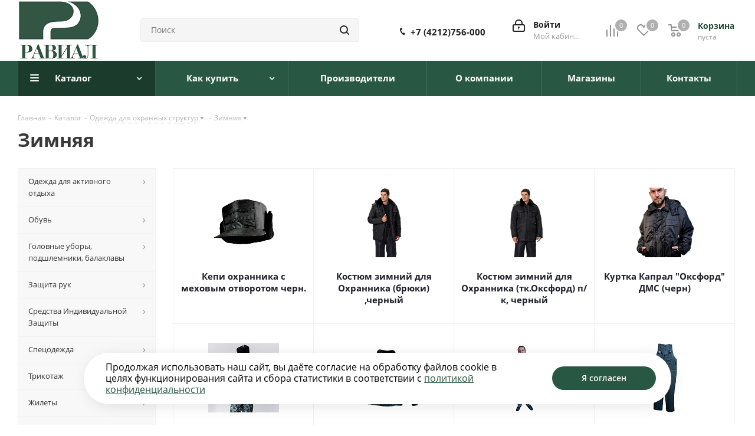

--- FILE ---
content_type: text/html; charset=UTF-8
request_url: https://ravial.ru/catalog/odezhda_dlya_okhrannykh_struktur/zimnyaya_2/
body_size: 62033
content:
<!DOCTYPE html>
<html xmlns="http://www.w3.org/1999/xhtml" xml:lang="ru" lang="ru" >
<head><link rel="next" href="https://ravial.ru/catalog/odezhda_dlya_okhrannykh_struktur/zimnyaya_2/?PAGEN_1=2" />
	<title>Зимняя</title>
	<meta name="viewport" content="initial-scale=1.0, width=device-width" />
	<meta name="HandheldFriendly" content="true" />
	<meta name="yes" content="yes" />
	<meta name="apple-mobile-web-app-status-bar-style" content="black" />
	<meta name="SKYPE_TOOLBAR" content="SKYPE_TOOLBAR_PARSER_COMPATIBLE" />
	<meta http-equiv="Content-Type" content="text/html; charset=UTF-8" />
<meta name="keywords" content="интернет-магазин, заказать, купить" />
<meta name="description" content="Интернет-магазин" />
<link href="https://fonts.googleapis.com/css?family=Open+Sans:300italic,400italic,600italic,700italic,800italic,400,300,500,600,700,800&subset=latin,cyrillic-ext"  rel="stylesheet" />
<link href="/bitrix/css/aspro.next/notice.min.css?17612635902906"  rel="stylesheet" />
<link href="/bitrix/js/ui/design-tokens/dist/ui.design-tokens.min.css?176126358523463"  rel="stylesheet" />
<link href="/bitrix/js/ui/fonts/opensans/ui.font.opensans.min.css?17612635862320"  rel="stylesheet" />
<link href="/bitrix/js/main/popup/dist/main.popup.bundle.min.css?176126358828056"  rel="stylesheet" />
<link href="/bitrix/css/star.cookie/style.css?17612635903805"  rel="stylesheet" />
<link href="/bitrix/cache/css/s1/aspro_next/page_9329d319d75203fc759d6a20aedea563/page_9329d319d75203fc759d6a20aedea563_v1.css?176405251912838"  rel="stylesheet" />
<link href="/bitrix/cache/css/s1/aspro_next/template_1e01c5c5f0ce75f6b27a00bba7deaff1/template_1e01c5c5f0ce75f6b27a00bba7deaff1_v1.css?17640523691134297"  data-template-style="true" rel="stylesheet" />
<script>if(!window.BX)window.BX={};if(!window.BX.message)window.BX.message=function(mess){if(typeof mess==='object'){for(let i in mess) {BX.message[i]=mess[i];} return true;}};</script>
<script>(window.BX||top.BX).message({"JS_CORE_LOADING":"Загрузка...","JS_CORE_NO_DATA":"- Нет данных -","JS_CORE_WINDOW_CLOSE":"Закрыть","JS_CORE_WINDOW_EXPAND":"Развернуть","JS_CORE_WINDOW_NARROW":"Свернуть в окно","JS_CORE_WINDOW_SAVE":"Сохранить","JS_CORE_WINDOW_CANCEL":"Отменить","JS_CORE_WINDOW_CONTINUE":"Продолжить","JS_CORE_H":"ч","JS_CORE_M":"м","JS_CORE_S":"с","JSADM_AI_HIDE_EXTRA":"Скрыть лишние","JSADM_AI_ALL_NOTIF":"Показать все","JSADM_AUTH_REQ":"Требуется авторизация!","JS_CORE_WINDOW_AUTH":"Войти","JS_CORE_IMAGE_FULL":"Полный размер"});</script>

<script src="/bitrix/js/main/core/core.min.js?1761263588229643"></script>

<script>BX.Runtime.registerExtension({"name":"main.core","namespace":"BX","loaded":true});</script>
<script>BX.setJSList(["\/bitrix\/js\/main\/core\/core_ajax.js","\/bitrix\/js\/main\/core\/core_promise.js","\/bitrix\/js\/main\/polyfill\/promise\/js\/promise.js","\/bitrix\/js\/main\/loadext\/loadext.js","\/bitrix\/js\/main\/loadext\/extension.js","\/bitrix\/js\/main\/polyfill\/promise\/js\/promise.js","\/bitrix\/js\/main\/polyfill\/find\/js\/find.js","\/bitrix\/js\/main\/polyfill\/includes\/js\/includes.js","\/bitrix\/js\/main\/polyfill\/matches\/js\/matches.js","\/bitrix\/js\/ui\/polyfill\/closest\/js\/closest.js","\/bitrix\/js\/main\/polyfill\/fill\/main.polyfill.fill.js","\/bitrix\/js\/main\/polyfill\/find\/js\/find.js","\/bitrix\/js\/main\/polyfill\/matches\/js\/matches.js","\/bitrix\/js\/main\/polyfill\/core\/dist\/polyfill.bundle.js","\/bitrix\/js\/main\/core\/core.js","\/bitrix\/js\/main\/polyfill\/intersectionobserver\/js\/intersectionobserver.js","\/bitrix\/js\/main\/lazyload\/dist\/lazyload.bundle.js","\/bitrix\/js\/main\/polyfill\/core\/dist\/polyfill.bundle.js","\/bitrix\/js\/main\/parambag\/dist\/parambag.bundle.js"]);
</script>
<script>BX.Runtime.registerExtension({"name":"pull.protobuf","namespace":"BX","loaded":true});</script>
<script>BX.Runtime.registerExtension({"name":"rest.client","namespace":"window","loaded":true});</script>
<script>(window.BX||top.BX).message({"pull_server_enabled":"N","pull_config_timestamp":0,"shared_worker_allowed":"Y","pull_guest_mode":"N","pull_guest_user_id":0,"pull_worker_mtime":1761263584});(window.BX||top.BX).message({"PULL_OLD_REVISION":"Для продолжения корректной работы с сайтом необходимо перезагрузить страницу."});</script>
<script>BX.Runtime.registerExtension({"name":"pull.client","namespace":"BX","loaded":true});</script>
<script>BX.Runtime.registerExtension({"name":"pull","namespace":"window","loaded":true});</script>
<script>BX.Runtime.registerExtension({"name":"fx","namespace":"window","loaded":true});</script>
<script>BX.Runtime.registerExtension({"name":"ls","namespace":"window","loaded":true});</script>
<script>(window.BX||top.BX).message({"NOTICE_ADDED2CART":"В корзине","NOTICE_CLOSE":"Закрыть","NOTICE_MORE":"и ещё #COUNT# #PRODUCTS#","NOTICE_PRODUCT0":"товаров","NOTICE_PRODUCT1":"товар","NOTICE_PRODUCT2":"товара","NOTICE_ADDED2DELAY":"В отложенных","NOTICE_ADDED2COMPARE":"В сравнении","NOTICE_AUTHORIZED":"Вы успешно авторизовались","NOTICE_REMOVED_FROM_COMPARE":"Удалено из сравнения"});</script>
<script>BX.Runtime.registerExtension({"name":"aspro_notice","namespace":"window","loaded":true});</script>
<script>BX.Runtime.registerExtension({"name":"aspro_phones","namespace":"window","loaded":true});</script>
<script>BX.Runtime.registerExtension({"name":"aspro_menu-list","namespace":"window","loaded":true});</script>
<script>BX.Runtime.registerExtension({"name":"aspro_dropdown-select","namespace":"window","loaded":true});</script>
<script>BX.Runtime.registerExtension({"name":"ui.design-tokens","namespace":"window","loaded":true});</script>
<script>BX.Runtime.registerExtension({"name":"ui.fonts.opensans","namespace":"window","loaded":true});</script>
<script>BX.Runtime.registerExtension({"name":"main.popup","namespace":"BX.Main","loaded":true});</script>
<script>BX.Runtime.registerExtension({"name":"popup","namespace":"window","loaded":true});</script>
<script type="extension/settings" data-extension="currency.currency-core">{"region":"ru"}</script>
<script>BX.Runtime.registerExtension({"name":"currency.currency-core","namespace":"BX.Currency","loaded":true});</script>
<script>BX.Runtime.registerExtension({"name":"currency","namespace":"window","loaded":true});</script>
<script>BX.Runtime.registerExtension({"name":"aspro_landings","namespace":"window","loaded":true});</script>
<script>(window.BX||top.BX).message({"LANGUAGE_ID":"ru","FORMAT_DATE":"DD.MM.YYYY","FORMAT_DATETIME":"DD.MM.YYYY HH:MI:SS","COOKIE_PREFIX":"RAVIAL_DV","SERVER_TZ_OFFSET":"10800","UTF_MODE":"Y","SITE_ID":"s1","SITE_DIR":"\/","USER_ID":"","SERVER_TIME":1769026489,"USER_TZ_OFFSET":0,"USER_TZ_AUTO":"Y","bitrix_sessid":"f6c3426cbf1a67a34058fba3c820a89e"});</script>


<script  src="/bitrix/cache/js/s1/aspro_next/kernel_main/kernel_main_v1.js?1765243371197664"></script>
<script src="/bitrix/js/pull/protobuf/protobuf.min.js?176126358476433"></script>
<script src="/bitrix/js/pull/protobuf/model.min.js?176126358414190"></script>
<script src="/bitrix/js/rest/client/rest.client.min.js?17612635899240"></script>
<script src="/bitrix/js/pull/client/pull.client.min.js?176126358449849"></script>
<script src="/bitrix/js/main/jquery/jquery-2.2.4.min.js?176126358785578"></script>
<script src="/bitrix/js/main/core/core_ls.min.js?17612635882683"></script>
<script src="/bitrix/js/main/ajax.min.js?176126358722194"></script>
<script src="/bitrix/js/aspro.next/notice.min.js?176126358917435"></script>
<script src="/bitrix/js/main/popup/dist/main.popup.bundle.min.js?176405235267480"></script>
<script src="/bitrix/js/currency/currency-core/dist/currency-core.bundle.min.js?17612635844569"></script>
<script src="/bitrix/js/currency/core_currency.min.js?1761263584835"></script>
<script src="/bitrix/js/yandex.metrika/script.js?17612635836603"></script>
<script>BX.setJSList(["\/bitrix\/js\/main\/core\/core_fx.js","\/bitrix\/js\/main\/pageobject\/dist\/pageobject.bundle.js","\/bitrix\/js\/main\/core\/core_window.js","\/bitrix\/js\/main\/session.js","\/bitrix\/js\/main\/date\/main.date.js","\/bitrix\/js\/main\/core\/core_date.js","\/bitrix\/js\/main\/dd.js","\/bitrix\/js\/main\/core\/core_uf.js","\/bitrix\/js\/main\/core\/core_dd.js","\/bitrix\/js\/main\/core\/core_tooltip.js","\/bitrix\/js\/main\/utils.js","\/bitrix\/templates\/aspro_next\/components\/bitrix\/catalog\/main\/script.js","\/bitrix\/templates\/aspro_next\/js\/dropdown-select.min.js","\/bitrix\/templates\/aspro_next\/js\/landings.js","\/bitrix\/templates\/aspro_next\/js\/jquery.history.js","\/bitrix\/templates\/aspro_next\/js\/jquery.actual.min.js","\/bitrix\/templates\/aspro_next\/vendor\/js\/jquery.bxslider.js","\/bitrix\/templates\/aspro_next\/js\/jqModal.js","\/bitrix\/templates\/aspro_next\/vendor\/js\/bootstrap.js","\/bitrix\/templates\/aspro_next\/vendor\/js\/jquery.appear.js","\/bitrix\/templates\/aspro_next\/js\/browser.js","\/bitrix\/templates\/aspro_next\/js\/jquery.fancybox.js","\/bitrix\/templates\/aspro_next\/js\/jquery.flexslider.js","\/bitrix\/templates\/aspro_next\/vendor\/js\/moment.min.js","\/bitrix\/templates\/aspro_next\/vendor\/js\/footable.js","\/bitrix\/templates\/aspro_next\/vendor\/js\/jquery.menu-aim.js","\/bitrix\/templates\/aspro_next\/vendor\/js\/velocity\/velocity.js","\/bitrix\/templates\/aspro_next\/vendor\/js\/velocity\/velocity.ui.js","\/bitrix\/templates\/aspro_next\/vendor\/js\/lazysizes.min.js","\/bitrix\/templates\/aspro_next\/js\/jquery.validate.min.js","\/bitrix\/templates\/aspro_next\/js\/jquery.inputmask.bundle.min.js","\/bitrix\/templates\/aspro_next\/js\/jquery.uniform.min.js","\/bitrix\/templates\/aspro_next\/js\/jquery.easing.1.3.js","\/bitrix\/templates\/aspro_next\/js\/equalize.min.js","\/bitrix\/templates\/aspro_next\/js\/jquery.alphanumeric.js","\/bitrix\/templates\/aspro_next\/js\/jquery.cookie.js","\/bitrix\/templates\/aspro_next\/js\/jquery.plugin.min.js","\/bitrix\/templates\/aspro_next\/js\/jquery.countdown.min.js","\/bitrix\/templates\/aspro_next\/js\/jquery.countdown-ru.js","\/bitrix\/templates\/aspro_next\/js\/jquery.ikSelect.js","\/bitrix\/templates\/aspro_next\/js\/jquery.mobile.custom.touch.min.js","\/bitrix\/templates\/aspro_next\/js\/rating_likes.js","\/bitrix\/templates\/aspro_next\/js\/blocks\/blocks.js","\/bitrix\/templates\/aspro_next\/js\/blocks\/controls.js","\/bitrix\/templates\/aspro_next\/js\/video_banner.js","\/bitrix\/templates\/aspro_next\/js\/main.js","\/bitrix\/templates\/aspro_next\/js\/jquery.mCustomScrollbar.min.js","\/bitrix\/components\/bitrix\/search.title\/script.js","\/bitrix\/templates\/aspro_next\/components\/bitrix\/search.title\/corp\/script.js","\/bitrix\/templates\/aspro_next\/js\/phones.min.js","\/bitrix\/templates\/aspro_next\/components\/bitrix\/menu\/left_front_catalog\/script.js","\/bitrix\/templates\/aspro_next\/components\/bitrix\/search.title\/fixed\/script.js","\/bitrix\/components\/aspro\/marketing.popup.next\/templates\/.default\/script.js","\/bitrix\/templates\/aspro_next\/js\/custom.js","\/bitrix\/templates\/aspro_next\/components\/bitrix\/catalog.section\/catalog_list\/script.js","\/bitrix\/components\/aspro\/catalog.viewed.next\/templates\/main_horizontal\/script.js"]);</script>
<script>BX.setCSSList(["\/bitrix\/templates\/aspro_next\/components\/bitrix\/catalog\/main\/style.css","\/bitrix\/templates\/aspro_next\/css\/menu-list.min.css","\/bitrix\/templates\/aspro_next\/css\/dropdown-select.min.css","\/bitrix\/templates\/aspro_next\/css\/landings.css","\/bitrix\/templates\/aspro_next\/vendor\/css\/bootstrap.css","\/bitrix\/templates\/aspro_next\/css\/jquery.fancybox.css","\/bitrix\/templates\/aspro_next\/css\/styles.css","\/bitrix\/templates\/aspro_next\/css\/animation\/animation_ext.css","\/bitrix\/templates\/aspro_next\/vendor\/css\/footable.standalone.min.css","\/bitrix\/templates\/aspro_next\/css\/h1-bold.css","\/bitrix\/templates\/aspro_next\/css\/blocks\/blocks.css","\/bitrix\/templates\/aspro_next\/css\/blocks\/flexbox.css","\/bitrix\/templates\/aspro_next\/ajax\/ajax.css","\/bitrix\/templates\/aspro_next\/css\/jquery.mCustomScrollbar.min.css","\/bitrix\/templates\/aspro_next\/css\/phones.min.css","\/bitrix\/components\/aspro\/marketing.popup.next\/templates\/.default\/style.css","\/bitrix\/templates\/aspro_next\/styles.css","\/bitrix\/templates\/aspro_next\/template_styles.css","\/bitrix\/templates\/aspro_next\/css\/media.min.css","\/bitrix\/templates\/aspro_next\/vendor\/fonts\/font-awesome\/css\/font-awesome.min.css","\/bitrix\/templates\/aspro_next\/css\/print.css","\/bitrix\/templates\/aspro_next\/css\/form.css","\/bitrix\/templates\/aspro_next\/themes\/custom_s1\/theme.css","\/bitrix\/templates\/aspro_next\/bg_color\/light\/bgcolors.css","\/bitrix\/templates\/aspro_next\/css\/width-2.css","\/bitrix\/templates\/aspro_next\/css\/font-1.css","\/bitrix\/templates\/aspro_next\/css\/custom.css"]);</script>
<script>
					(function () {
						"use strict";

						var counter = function ()
						{
							var cookie = (function (name) {
								var parts = ("; " + document.cookie).split("; " + name + "=");
								if (parts.length == 2) {
									try {return JSON.parse(decodeURIComponent(parts.pop().split(";").shift()));}
									catch (e) {}
								}
							})("BITRIX_CONVERSION_CONTEXT_s1");

							if (cookie && cookie.EXPIRE >= BX.message("SERVER_TIME"))
								return;

							var request = new XMLHttpRequest();
							request.open("POST", "/bitrix/tools/conversion/ajax_counter.php", true);
							request.setRequestHeader("Content-type", "application/x-www-form-urlencoded");
							request.send(
								"SITE_ID="+encodeURIComponent("s1")+
								"&sessid="+encodeURIComponent(BX.bitrix_sessid())+
								"&HTTP_REFERER="+encodeURIComponent(document.referrer)
							);
						};

						if (window.frameRequestStart === true)
							BX.addCustomEvent("onFrameDataReceived", counter);
						else
							BX.ready(counter);
					})();
				</script>
            <script>
                window.dataLayerName = 'dataLayer';
                var dataLayerName = window.dataLayerName;
            </script>
            <!-- Yandex.Metrika counter -->
            <script>
                (function (m, e, t, r, i, k, a) {
                    m[i] = m[i] || function () {
                        (m[i].a = m[i].a || []).push(arguments)
                    };
                    m[i].l = 1 * new Date();
                    k = e.createElement(t), a = e.getElementsByTagName(t)[0], k.async = 1, k.src = r, a.parentNode.insertBefore(k, a)
                })
                (window, document, "script", "https://mc.yandex.ru/metrika/tag.js", "ym");

                ym("96017788", "init", {
                    clickmap: true,
                    trackLinks: true,
                    accurateTrackBounce: true,
                    webvisor: true,
                    ecommerce: dataLayerName,
                    params: {
                        __ym: {
                            "ymCmsPlugin": {
                                "cms": "1c-bitrix",
                                "cmsVersion": "25.750",
                                "pluginVersion": "1.0.8",
                                'ymCmsRip': 1305871780                            }
                        }
                    }
                });

                document.addEventListener("DOMContentLoaded", function() {
                                    });

            </script>
            <!-- /Yandex.Metrika counter -->
                    <script>
            window.counters = ["96017788"];
        </script>
        
<script>BX.message({'PHONE':'Телефон','FAST_VIEW':'Быстрый просмотр','TABLES_SIZE_TITLE':'Подбор размера','SOCIAL':'Социальные сети','DESCRIPTION':'Описание магазина','ITEMS':'Товары','LOGO':'Логотип','REGISTER_INCLUDE_AREA':'Текст о регистрации','AUTH_INCLUDE_AREA':'Текст об авторизации','FRONT_IMG':'Изображение компании','EMPTY_CART':'пуста','CATALOG_VIEW_MORE':'... Показать все','CATALOG_VIEW_LESS':'... Свернуть','JS_REQUIRED':'Заполните это поле','JS_FORMAT':'Неверный формат','JS_FILE_EXT':'Недопустимое расширение файла','JS_PASSWORD_COPY':'Пароли не совпадают','JS_PASSWORD_LENGTH':'Минимум 6 символов','JS_ERROR':'Неверно заполнено поле','JS_FILE_SIZE':'Максимальный размер 5мб','JS_FILE_BUTTON_NAME':'Выберите файл','JS_FILE_DEFAULT':'Файл не найден','JS_DATE':'Некорректная дата','JS_DATETIME':'Некорректная дата/время','JS_REQUIRED_LICENSES':'Согласитесь с условиями','JS_REQUIRED_OFFER':'Согласитесь с условиями','LICENSE_PROP':'Согласие на обработку персональных данных','LOGIN_LEN':'Введите минимум {0} символа','FANCY_CLOSE':'Закрыть','FANCY_NEXT':'Следующий','FANCY_PREV':'Предыдущий','TOP_AUTH_REGISTER':'Регистрация','CALLBACK':'Заказать звонок','S_CALLBACK':'Заказать звонок','UNTIL_AKC':'До конца акции','TITLE_QUANTITY_BLOCK':'Остаток','TITLE_QUANTITY':'шт.','TOTAL_SUMM_ITEM':'Общая стоимость ','SUBSCRIBE_SUCCESS':'Вы успешно подписались','RECAPTCHA_TEXT':'Подтвердите, что вы не робот','JS_RECAPTCHA_ERROR':'Пройдите проверку','COUNTDOWN_SEC':'сек.','COUNTDOWN_MIN':'мин.','COUNTDOWN_HOUR':'час.','COUNTDOWN_DAY0':'дней','COUNTDOWN_DAY1':'день','COUNTDOWN_DAY2':'дня','COUNTDOWN_WEAK0':'Недель','COUNTDOWN_WEAK1':'Неделя','COUNTDOWN_WEAK2':'Недели','COUNTDOWN_MONTH0':'Месяцев','COUNTDOWN_MONTH1':'Месяц','COUNTDOWN_MONTH2':'Месяца','COUNTDOWN_YEAR0':'Лет','COUNTDOWN_YEAR1':'Год','COUNTDOWN_YEAR2':'Года','CATALOG_PARTIAL_BASKET_PROPERTIES_ERROR':'Заполнены не все свойства у добавляемого товара','CATALOG_EMPTY_BASKET_PROPERTIES_ERROR':'Выберите свойства товара, добавляемые в корзину в параметрах компонента','CATALOG_ELEMENT_NOT_FOUND':'Элемент не найден','ERROR_ADD2BASKET':'Ошибка добавления товара в корзину','CATALOG_SUCCESSFUL_ADD_TO_BASKET':'Успешное добавление товара в корзину','ERROR_BASKET_TITLE':'Ошибка корзины','ERROR_BASKET_PROP_TITLE':'Выберите свойства, добавляемые в корзину','ERROR_BASKET_BUTTON':'Выбрать','BASKET_TOP':'Корзина в шапке','ERROR_ADD_DELAY_ITEM':'Ошибка отложенной корзины','VIEWED_TITLE':'Ранее вы смотрели','VIEWED_BEFORE':'Ранее вы смотрели','BEST_TITLE':'Лучшие предложения','CT_BST_SEARCH_BUTTON':'Поиск','CT_BST_SEARCH2_BUTTON':'Найти','BASKET_PRINT_BUTTON':'Распечатать','BASKET_CLEAR_ALL_BUTTON':'Очистить','BASKET_QUICK_ORDER_BUTTON':'Быстрый заказ','BASKET_CONTINUE_BUTTON':'Продолжить покупки','BASKET_ORDER_BUTTON':'Оформить заказ','SHARE_BUTTON':'Поделиться','BASKET_CHANGE_TITLE':'Ваш заказ','BASKET_CHANGE_LINK':'Изменить','MORE_INFO_SKU':'Подробнее','MORE_BUY_SKU':'Купить','FROM':'от','BEFORE':'до','TITLE_BLOCK_VIEWED_NAME':'Ранее вы смотрели','T_BASKET':'Корзина','FILTER_EXPAND_VALUES':'Показать все','FILTER_HIDE_VALUES':'Свернуть','FULL_ORDER':'Полный заказ','CUSTOM_COLOR_CHOOSE':'Выбрать','CUSTOM_COLOR_CANCEL':'Отмена','S_MOBILE_MENU':'Меню','NEXT_T_MENU_BACK':'Назад','NEXT_T_MENU_CALLBACK':'Обратная связь','NEXT_T_MENU_CONTACTS_TITLE':'Будьте на связи','SEARCH_TITLE':'Поиск','SOCIAL_TITLE':'Оставайтесь на связи','HEADER_SCHEDULE':'Время работы','SEO_TEXT':'SEO описание','COMPANY_IMG':'Картинка компании','COMPANY_TEXT':'Описание компании','CONFIG_SAVE_SUCCESS':'Настройки сохранены','CONFIG_SAVE_FAIL':'Ошибка сохранения настроек','ITEM_ECONOMY':'Экономия','ITEM_ARTICLE':'Артикул: ','JS_FORMAT_ORDER':'имеет неверный формат','JS_BASKET_COUNT_TITLE':'В корзине товаров на SUMM','POPUP_VIDEO':'Видео','POPUP_GIFT_TEXT':'Нашли что-то особенное? Намекните другу о подарке!','ORDER_FIO_LABEL':'Ф.И.О.','ORDER_PHONE_LABEL':'Телефон','ORDER_REGISTER_BUTTON':'Регистрация','FILTER_HELPER_VALUES':' знач.','FILTER_HELPER_TITLE':'Фильтр:'})</script>
<script>window.lazySizesConfig = window.lazySizesConfig || {};lazySizesConfig.loadMode = 2;lazySizesConfig.expand = 100;lazySizesConfig.expFactor = 1;lazySizesConfig.hFac = 0.1;</script>
<link rel="shortcut icon" href="/favicon.jpg" type="image/jpeg" />
<link rel="apple-touch-icon" sizes="180x180" href="/upload/CNext/0ed/wb7hserxf01hdpz58g82167jk7hbf551.png" />
<style>html {--border-radius:8px;--theme-base-color:#285743;--theme-base-color-hue:154;--theme-base-color-saturation:37%;--theme-base-color-lightness:25%;--theme-base-opacity-color:#2857431a;--theme-more-color:#285743;--theme-more-color-hue:154;--theme-more-color-saturation:37%;--theme-more-color-lightness:25%;--theme-lightness-hover-diff:6%;}</style>
<meta property="og:image" content="https://ravial.ru:443/upload/iblock/e6a/nkrst6wa3my4gvnkepvqdrgy9jpkzg82.png" />
<link rel="image_src" href="https://ravial.ru:443/upload/iblock/e6a/nkrst6wa3my4gvnkepvqdrgy9jpkzg82.png"  />
<meta property="og:title" content="Зимняя" />
<meta property="og:type" content="website" />
<meta property="og:url" content="https://ravial.ru:443/catalog/odezhda_dlya_okhrannykh_struktur/zimnyaya_2/" />
<meta property="og:description" content="Интернет-магазин" />
<script>window[window.dataLayerName] = window[window.dataLayerName] || [];</script>



<script  src="/bitrix/cache/js/s1/aspro_next/template_0eca779857b72e7da15c052e894206c9/template_0eca779857b72e7da15c052e894206c9_v1.js?1764052519799065"></script>
<script  src="/bitrix/cache/js/s1/aspro_next/page_0df242212110ac08819361466453075b/page_0df242212110ac08819361466453075b_v1.js?176405251925774"></script>
<script  src="/bitrix/cache/js/s1/aspro_next/default_d49f741c41c08924398ab5687ee7442c/default_d49f741c41c08924398ab5687ee7442c_v1.js?176405261749059"></script>
<script  src="/bitrix/cache/js/s1/aspro_next/default_cfd9994bc3a0d189139faee06834aed1/default_cfd9994bc3a0d189139faee06834aed1_v1.js?17640523692623"></script>

		</head>
<body class="site_s1 fill_bg_n " id="main">
	<div id="panel"></div>
	
	
				<!--'start_frame_cache_basketitems-component-block'-->												<div id="ajax_basket"></div>
					<!--'end_frame_cache_basketitems-component-block'-->						
		
		<script>
				BX.message({'MIN_ORDER_PRICE_TEXT':'<b>Минимальная сумма заказа #PRICE#<\/b><br/>Пожалуйста, добавьте еще товаров в корзину','LICENSES_TEXT':'Я согласен на <a href=\"/include/licenses_detail.php\" target=\"_blank\">обработку персональных данных<\/a>'});

		var arNextOptions = ({
			"SITE_DIR" : "/",
			"SITE_ID" : "s1",
			"SITE_ADDRESS" : "ravial.ru",
			"FORM" : ({
				"ASK_FORM_ID" : "ASK",
				"SERVICES_FORM_ID" : "SERVICES",
				"FEEDBACK_FORM_ID" : "FEEDBACK",
				"CALLBACK_FORM_ID" : "CALLBACK",
				"RESUME_FORM_ID" : "RESUME",
				"TOORDER_FORM_ID" : "TOORDER"
			}),
			"PAGES" : ({
				"FRONT_PAGE" : "",
				"BASKET_PAGE" : "",
				"ORDER_PAGE" : "",
				"PERSONAL_PAGE" : "",
				"CATALOG_PAGE" : "1",
				"CATALOG_PAGE_URL" : "/catalog/",
				"BASKET_PAGE_URL" : "/basket/",
				"COMPARE_PAGE_URL" : "/catalog/compare.php",
			}),
			"PRICES" : ({
				"MIN_PRICE" : "",
			}),
			"THEME" : ({
				'THEME_SWITCHER' : 'N',
				'BASE_COLOR' : 'CUSTOM',
				'BASE_COLOR_CUSTOM' : '285743',
				'TOP_MENU' : '',
				'TOP_MENU_FIXED' : 'Y',
				'COLORED_LOGO' : 'N',
				'SIDE_MENU' : 'LEFT',
				'SCROLLTOTOP_TYPE' : 'ROUND_COLOR',
				'SCROLLTOTOP_POSITION' : 'PADDING',
				'SCROLLTOTOP_POSITION_RIGHT'  : '',
				'SCROLLTOTOP_POSITION_BOTTOM' : '',
				'USE_LAZY_LOAD' : 'Y',
				'CAPTCHA_FORM_TYPE' : '',
				'ONE_CLICK_BUY_CAPTCHA' : 'N',
				'PHONE_MASK' : '+7 (999) 999-99-99',
				'VALIDATE_PHONE_MASK' : '^[+][0-9] [(][0-9]{3}[)] [0-9]{3}[-][0-9]{2}[-][0-9]{2}$',
				'DATE_MASK' : 'd.m.y',
				'DATE_PLACEHOLDER' : 'дд.мм.гггг',
				'VALIDATE_DATE_MASK' : '^[0-9]{1,2}\.[0-9]{1,2}\.[0-9]{4}$',
				'DATETIME_MASK' : 'd.m.y h:s',
				'DATETIME_PLACEHOLDER' : 'дд.мм.гггг чч:мм',
				'VALIDATE_DATETIME_MASK' : '^[0-9]{1,2}\.[0-9]{1,2}\.[0-9]{4} [0-9]{1,2}\:[0-9]{1,2}$',
				'VALIDATE_FILE_EXT' : 'png|jpg|jpeg|gif|doc|docx|xls|xlsx|txt|pdf|odt|rtf',
				'BANNER_WIDTH' : '',
				'BIGBANNER_ANIMATIONTYPE' : 'SLIDE_HORIZONTAL',
				'BIGBANNER_SLIDESSHOWSPEED' : '5000',
				'BIGBANNER_ANIMATIONSPEED' : '600',
				'PARTNERSBANNER_SLIDESSHOWSPEED' : '5000',
				'PARTNERSBANNER_ANIMATIONSPEED' : '600',
				'ORDER_BASKET_VIEW' : 'NORMAL',
				'SHOW_BASKET_PRINT' : 'Y',
				"SHOW_ONECLICKBUY_ON_BASKET_PAGE" : 'N',
				'SHOW_LICENCE' : 'Y',				
				'LICENCE_CHECKED' : 'N',
				'SHOW_OFFER' : 'N',
				'OFFER_CHECKED' : 'N',
				'LOGIN_EQUAL_EMAIL' : 'Y',
				'PERSONAL_ONEFIO' : 'Y',
				'PERSONAL_PAGE_URL' : '/personal/',
				'SHOW_TOTAL_SUMM' : 'N',
				'SHOW_TOTAL_SUMM_TYPE' : 'CHANGE',
				'CHANGE_TITLE_ITEM' : 'N',
				'CHANGE_TITLE_ITEM_DETAIL' : 'N',
				'DISCOUNT_PRICE' : '',
				'STORES' : '',
				'STORES_SOURCE' : 'IBLOCK',
				'TYPE_SKU' : 'TYPE_1',
				'MENU_POSITION' : 'LINE',
				'MENU_TYPE_VIEW' : 'HOVER',
				'DETAIL_PICTURE_MODE' : 'POPUP',
				'PAGE_WIDTH' : '2',
				'PAGE_CONTACTS' : '1',
				'HEADER_TYPE' : '3',
				'REGIONALITY_SEARCH_ROW' : 'N',
				'HEADER_TOP_LINE' : '',
				'HEADER_FIXED' : '1',
				'HEADER_MOBILE' : '2',
				'HEADER_MOBILE_MENU' : '1',
				'HEADER_MOBILE_MENU_SHOW_TYPE' : '',
				'TYPE_SEARCH' : 'fixed',
				'PAGE_TITLE' : '1',
				'INDEX_TYPE' : 'index4',
				'FOOTER_TYPE' : '7',
				'PRINT_BUTTON' : 'N',
				'EXPRESSION_FOR_PRINT_PAGE' : 'Версия для печати',
				'EXPRESSION_FOR_FAST_VIEW' : 'Быстрый просмотр',
				'FILTER_VIEW' : 'VERTICAL',
				'YA_GOALS' : 'N',
				'YA_COUNTER_ID' : '',
				'USE_FORMS_GOALS' : 'COMMON',
				'USE_SALE_GOALS' : '',
				'USE_DEBUG_GOALS' : 'N',
				'SHOW_HEADER_GOODS' : 'Y',
				'INSTAGRAMM_INDEX' : 'Y',
				'USE_PHONE_AUTH': 'N',
				'MOBILE_CATALOG_LIST_ELEMENTS_COMPACT': 'Y',
				'NLO_MENU': 'N',
				'USE_FAST_VIEW_PAGE_DETAIL': 'Y',
			}),
			"PRESETS": [{'ID':'968','TITLE':'Тип 1','DESCRIPTION':'','IMG':'/bitrix/images/aspro.next/themes/preset968_1544181424.png','OPTIONS':{'THEME_SWITCHER':'Y','BASE_COLOR':'9','BASE_COLOR_CUSTOM':'1976d2','SHOW_BG_BLOCK':'N','COLORED_LOGO':'Y','PAGE_WIDTH':'3','FONT_STYLE':'2','MENU_COLOR':'COLORED','LEFT_BLOCK':'1','SIDE_MENU':'LEFT','H1_STYLE':'2','TYPE_SEARCH':'fixed','PAGE_TITLE':'1','HOVER_TYPE_IMG':'shine','SHOW_LICENCE':'Y','MAX_DEPTH_MENU':'3','HIDE_SITE_NAME_TITLE':'Y','SHOW_CALLBACK':'Y','PRINT_BUTTON':'N','USE_GOOGLE_RECAPTCHA':'N','GOOGLE_RECAPTCHA_SHOW_LOGO':'Y','HIDDEN_CAPTCHA':'Y','INSTAGRAMM_WIDE_BLOCK':'N','BIGBANNER_HIDEONNARROW':'N','INDEX_TYPE':{'VALUE':'index1','SUB_PARAMS':{'TIZERS':'Y','CATALOG_SECTIONS':'Y','CATALOG_TAB':'Y','MIDDLE_ADV':'Y','SALE':'Y','BLOG':'Y','BOTTOM_BANNERS':'Y','COMPANY_TEXT':'Y','BRANDS':'Y','INSTAGRAMM':'Y'}},'FRONT_PAGE_BRANDS':'brands_slider','FRONT_PAGE_SECTIONS':'front_sections_only','TOP_MENU_FIXED':'Y','HEADER_TYPE':'1','USE_REGIONALITY':'Y','FILTER_VIEW':'COMPACT','SEARCH_VIEW_TYPE':'with_filter','USE_FAST_VIEW_PAGE_DETAIL':'fast_view_1','SHOW_TOTAL_SUMM':'Y','CHANGE_TITLE_ITEM':'N','VIEW_TYPE_HIGHLOAD_PROP':'N','SHOW_HEADER_GOODS':'Y','SEARCH_HIDE_NOT_AVAILABLE':'N','LEFT_BLOCK_CATALOG_ICONS':'N','SHOW_CATALOG_SECTIONS_ICONS':'Y','LEFT_BLOCK_CATALOG_DETAIL':'Y','CATALOG_COMPARE':'Y','CATALOG_PAGE_DETAIL':'element_1','SHOW_BREADCRUMBS_CATALOG_SUBSECTIONS':'Y','SHOW_BREADCRUMBS_CATALOG_CHAIN':'H1','TYPE_SKU':'TYPE_1','DETAIL_PICTURE_MODE':'POPUP','MENU_POSITION':'LINE','MENU_TYPE_VIEW':'HOVER','VIEWED_TYPE':'LOCAL','VIEWED_TEMPLATE':'HORIZONTAL','USE_WORD_EXPRESSION':'Y','ORDER_BASKET_VIEW':'FLY','ORDER_BASKET_COLOR':'DARK','SHOW_BASKET_ONADDTOCART':'Y','SHOW_BASKET_PRINT':'Y','SHOW_BASKET_ON_PAGES':'N','USE_PRODUCT_QUANTITY_LIST':'Y','USE_PRODUCT_QUANTITY_DETAIL':'Y','ONE_CLICK_BUY_CAPTCHA':'N','SHOW_ONECLICKBUY_ON_BASKET_PAGE':'Y','ONECLICKBUY_SHOW_DELIVERY_NOTE':'N','PAGE_CONTACTS':'3','CONTACTS_USE_FEEDBACK':'Y','CONTACTS_USE_MAP':'Y','BLOG_PAGE':'list_elements_2','PROJECTS_PAGE':'list_elements_2','NEWS_PAGE':'list_elements_3','STAFF_PAGE':'list_elements_1','PARTNERS_PAGE':'list_elements_3','PARTNERS_PAGE_DETAIL':'element_4','VACANCY_PAGE':'list_elements_1','LICENSES_PAGE':'list_elements_2','FOOTER_TYPE':'4','ADV_TOP_HEADER':'N','ADV_TOP_UNDERHEADER':'N','ADV_SIDE':'Y','ADV_CONTENT_TOP':'N','ADV_CONTENT_BOTTOM':'N','ADV_FOOTER':'N','HEADER_MOBILE_FIXED':'Y','HEADER_MOBILE':'1','HEADER_MOBILE_MENU':'1','HEADER_MOBILE_MENU_OPEN':'1','PERSONAL_ONEFIO':'Y','LOGIN_EQUAL_EMAIL':'Y','YA_GOALS':'N','YANDEX_ECOMERCE':'N','GOOGLE_ECOMERCE':'N'}},{'ID':'221','TITLE':'Тип 2','DESCRIPTION':'','IMG':'/bitrix/images/aspro.next/themes/preset221_1544181431.png','OPTIONS':{'THEME_SWITCHER':'Y','BASE_COLOR':'11','BASE_COLOR_CUSTOM':'107bb1','SHOW_BG_BLOCK':'N','COLORED_LOGO':'Y','PAGE_WIDTH':'2','FONT_STYLE':'8','MENU_COLOR':'LIGHT','LEFT_BLOCK':'2','SIDE_MENU':'LEFT','H1_STYLE':'2','TYPE_SEARCH':'fixed','PAGE_TITLE':'1','HOVER_TYPE_IMG':'shine','SHOW_LICENCE':'Y','MAX_DEPTH_MENU':'4','HIDE_SITE_NAME_TITLE':'Y','SHOW_CALLBACK':'Y','PRINT_BUTTON':'N','USE_GOOGLE_RECAPTCHA':'N','GOOGLE_RECAPTCHA_SHOW_LOGO':'Y','HIDDEN_CAPTCHA':'Y','INSTAGRAMM_WIDE_BLOCK':'N','BIGBANNER_HIDEONNARROW':'N','INDEX_TYPE':{'VALUE':'index3','SUB_PARAMS':{'TOP_ADV_BOTTOM_BANNER':'Y','FLOAT_BANNER':'Y','CATALOG_SECTIONS':'Y','CATALOG_TAB':'Y','TIZERS':'Y','SALE':'Y','BOTTOM_BANNERS':'Y','COMPANY_TEXT':'Y','BRANDS':'Y','INSTAGRAMM':'N'}},'FRONT_PAGE_BRANDS':'brands_slider','FRONT_PAGE_SECTIONS':'front_sections_with_childs','TOP_MENU_FIXED':'Y','HEADER_TYPE':'2','USE_REGIONALITY':'Y','FILTER_VIEW':'VERTICAL','SEARCH_VIEW_TYPE':'with_filter','USE_FAST_VIEW_PAGE_DETAIL':'fast_view_1','SHOW_TOTAL_SUMM':'Y','CHANGE_TITLE_ITEM':'N','VIEW_TYPE_HIGHLOAD_PROP':'N','SHOW_HEADER_GOODS':'Y','SEARCH_HIDE_NOT_AVAILABLE':'N','LEFT_BLOCK_CATALOG_ICONS':'N','SHOW_CATALOG_SECTIONS_ICONS':'Y','LEFT_BLOCK_CATALOG_DETAIL':'Y','CATALOG_COMPARE':'Y','CATALOG_PAGE_DETAIL':'element_3','SHOW_BREADCRUMBS_CATALOG_SUBSECTIONS':'Y','SHOW_BREADCRUMBS_CATALOG_CHAIN':'H1','TYPE_SKU':'TYPE_1','DETAIL_PICTURE_MODE':'POPUP','MENU_POSITION':'LINE','MENU_TYPE_VIEW':'HOVER','VIEWED_TYPE':'LOCAL','VIEWED_TEMPLATE':'HORIZONTAL','USE_WORD_EXPRESSION':'Y','ORDER_BASKET_VIEW':'NORMAL','ORDER_BASKET_COLOR':'DARK','SHOW_BASKET_ONADDTOCART':'Y','SHOW_BASKET_PRINT':'Y','SHOW_BASKET_ON_PAGES':'N','USE_PRODUCT_QUANTITY_LIST':'Y','USE_PRODUCT_QUANTITY_DETAIL':'Y','ONE_CLICK_BUY_CAPTCHA':'N','SHOW_ONECLICKBUY_ON_BASKET_PAGE':'Y','ONECLICKBUY_SHOW_DELIVERY_NOTE':'N','PAGE_CONTACTS':'3','CONTACTS_USE_FEEDBACK':'Y','CONTACTS_USE_MAP':'Y','BLOG_PAGE':'list_elements_2','PROJECTS_PAGE':'list_elements_2','NEWS_PAGE':'list_elements_3','STAFF_PAGE':'list_elements_1','PARTNERS_PAGE':'list_elements_3','PARTNERS_PAGE_DETAIL':'element_4','VACANCY_PAGE':'list_elements_1','LICENSES_PAGE':'list_elements_2','FOOTER_TYPE':'1','ADV_TOP_HEADER':'N','ADV_TOP_UNDERHEADER':'N','ADV_SIDE':'Y','ADV_CONTENT_TOP':'N','ADV_CONTENT_BOTTOM':'N','ADV_FOOTER':'N','HEADER_MOBILE_FIXED':'Y','HEADER_MOBILE':'1','HEADER_MOBILE_MENU':'1','HEADER_MOBILE_MENU_OPEN':'1','PERSONAL_ONEFIO':'Y','LOGIN_EQUAL_EMAIL':'Y','YA_GOALS':'N','YANDEX_ECOMERCE':'N','GOOGLE_ECOMERCE':'N'}},{'ID':'215','TITLE':'Тип 3','DESCRIPTION':'','IMG':'/bitrix/images/aspro.next/themes/preset215_1544181438.png','OPTIONS':{'THEME_SWITCHER':'Y','BASE_COLOR':'16','BASE_COLOR_CUSTOM':'188b30','SHOW_BG_BLOCK':'N','COLORED_LOGO':'Y','PAGE_WIDTH':'3','FONT_STYLE':'8','MENU_COLOR':'LIGHT','LEFT_BLOCK':'3','SIDE_MENU':'LEFT','H1_STYLE':'2','TYPE_SEARCH':'fixed','PAGE_TITLE':'1','HOVER_TYPE_IMG':'shine','SHOW_LICENCE':'Y','MAX_DEPTH_MENU':'4','HIDE_SITE_NAME_TITLE':'Y','SHOW_CALLBACK':'Y','PRINT_BUTTON':'N','USE_GOOGLE_RECAPTCHA':'N','GOOGLE_RECAPTCHA_SHOW_LOGO':'Y','HIDDEN_CAPTCHA':'Y','INSTAGRAMM_WIDE_BLOCK':'N','BIGBANNER_HIDEONNARROW':'N','INDEX_TYPE':{'VALUE':'index2','SUB_PARAMS':[]},'FRONT_PAGE_BRANDS':'brands_list','FRONT_PAGE_SECTIONS':'front_sections_with_childs','TOP_MENU_FIXED':'Y','HEADER_TYPE':'2','USE_REGIONALITY':'Y','FILTER_VIEW':'VERTICAL','SEARCH_VIEW_TYPE':'with_filter','USE_FAST_VIEW_PAGE_DETAIL':'fast_view_1','SHOW_TOTAL_SUMM':'Y','CHANGE_TITLE_ITEM':'N','VIEW_TYPE_HIGHLOAD_PROP':'N','SHOW_HEADER_GOODS':'Y','SEARCH_HIDE_NOT_AVAILABLE':'N','LEFT_BLOCK_CATALOG_ICONS':'N','SHOW_CATALOG_SECTIONS_ICONS':'Y','LEFT_BLOCK_CATALOG_DETAIL':'Y','CATALOG_COMPARE':'Y','CATALOG_PAGE_DETAIL':'element_4','SHOW_BREADCRUMBS_CATALOG_SUBSECTIONS':'Y','SHOW_BREADCRUMBS_CATALOG_CHAIN':'H1','TYPE_SKU':'TYPE_1','DETAIL_PICTURE_MODE':'POPUP','MENU_POSITION':'LINE','MENU_TYPE_VIEW':'HOVER','VIEWED_TYPE':'LOCAL','VIEWED_TEMPLATE':'HORIZONTAL','USE_WORD_EXPRESSION':'Y','ORDER_BASKET_VIEW':'NORMAL','ORDER_BASKET_COLOR':'DARK','SHOW_BASKET_ONADDTOCART':'Y','SHOW_BASKET_PRINT':'Y','SHOW_BASKET_ON_PAGES':'N','USE_PRODUCT_QUANTITY_LIST':'Y','USE_PRODUCT_QUANTITY_DETAIL':'Y','ONE_CLICK_BUY_CAPTCHA':'N','SHOW_ONECLICKBUY_ON_BASKET_PAGE':'Y','ONECLICKBUY_SHOW_DELIVERY_NOTE':'N','PAGE_CONTACTS':'3','CONTACTS_USE_FEEDBACK':'Y','CONTACTS_USE_MAP':'Y','BLOG_PAGE':'list_elements_2','PROJECTS_PAGE':'list_elements_2','NEWS_PAGE':'list_elements_3','STAFF_PAGE':'list_elements_1','PARTNERS_PAGE':'list_elements_3','PARTNERS_PAGE_DETAIL':'element_4','VACANCY_PAGE':'list_elements_1','LICENSES_PAGE':'list_elements_2','FOOTER_TYPE':'1','ADV_TOP_HEADER':'N','ADV_TOP_UNDERHEADER':'N','ADV_SIDE':'Y','ADV_CONTENT_TOP':'N','ADV_CONTENT_BOTTOM':'N','ADV_FOOTER':'N','HEADER_MOBILE_FIXED':'Y','HEADER_MOBILE':'1','HEADER_MOBILE_MENU':'1','HEADER_MOBILE_MENU_OPEN':'1','PERSONAL_ONEFIO':'Y','LOGIN_EQUAL_EMAIL':'Y','YA_GOALS':'N','YANDEX_ECOMERCE':'N','GOOGLE_ECOMERCE':'N'}},{'ID':'881','TITLE':'Тип 4','DESCRIPTION':'','IMG':'/bitrix/images/aspro.next/themes/preset881_1544181443.png','OPTIONS':{'THEME_SWITCHER':'Y','BASE_COLOR':'CUSTOM','BASE_COLOR_CUSTOM':'f07c00','SHOW_BG_BLOCK':'N','COLORED_LOGO':'Y','PAGE_WIDTH':'1','FONT_STYLE':'1','MENU_COLOR':'COLORED','LEFT_BLOCK':'2','SIDE_MENU':'RIGHT','H1_STYLE':'2','TYPE_SEARCH':'fixed','PAGE_TITLE':'3','HOVER_TYPE_IMG':'blink','SHOW_LICENCE':'Y','MAX_DEPTH_MENU':'4','HIDE_SITE_NAME_TITLE':'Y','SHOW_CALLBACK':'Y','PRINT_BUTTON':'Y','USE_GOOGLE_RECAPTCHA':'N','GOOGLE_RECAPTCHA_SHOW_LOGO':'Y','HIDDEN_CAPTCHA':'Y','INSTAGRAMM_WIDE_BLOCK':'N','BIGBANNER_HIDEONNARROW':'N','INDEX_TYPE':{'VALUE':'index4','SUB_PARAMS':[]},'FRONT_PAGE_BRANDS':'brands_slider','FRONT_PAGE_SECTIONS':'front_sections_with_childs','TOP_MENU_FIXED':'Y','HEADER_TYPE':'9','USE_REGIONALITY':'Y','FILTER_VIEW':'COMPACT','SEARCH_VIEW_TYPE':'with_filter','USE_FAST_VIEW_PAGE_DETAIL':'fast_view_1','SHOW_TOTAL_SUMM':'Y','CHANGE_TITLE_ITEM':'N','VIEW_TYPE_HIGHLOAD_PROP':'N','SHOW_HEADER_GOODS':'Y','SEARCH_HIDE_NOT_AVAILABLE':'N','LEFT_BLOCK_CATALOG_ICONS':'N','SHOW_CATALOG_SECTIONS_ICONS':'Y','LEFT_BLOCK_CATALOG_DETAIL':'Y','CATALOG_COMPARE':'Y','CATALOG_PAGE_DETAIL':'element_4','SHOW_BREADCRUMBS_CATALOG_SUBSECTIONS':'Y','SHOW_BREADCRUMBS_CATALOG_CHAIN':'H1','TYPE_SKU':'TYPE_1','DETAIL_PICTURE_MODE':'POPUP','MENU_POSITION':'LINE','MENU_TYPE_VIEW':'HOVER','VIEWED_TYPE':'LOCAL','VIEWED_TEMPLATE':'HORIZONTAL','USE_WORD_EXPRESSION':'Y','ORDER_BASKET_VIEW':'NORMAL','ORDER_BASKET_COLOR':'DARK','SHOW_BASKET_ONADDTOCART':'Y','SHOW_BASKET_PRINT':'Y','SHOW_BASKET_ON_PAGES':'N','USE_PRODUCT_QUANTITY_LIST':'Y','USE_PRODUCT_QUANTITY_DETAIL':'Y','ONE_CLICK_BUY_CAPTCHA':'N','SHOW_ONECLICKBUY_ON_BASKET_PAGE':'Y','ONECLICKBUY_SHOW_DELIVERY_NOTE':'N','PAGE_CONTACTS':'1','CONTACTS_USE_FEEDBACK':'Y','CONTACTS_USE_MAP':'Y','BLOG_PAGE':'list_elements_2','PROJECTS_PAGE':'list_elements_2','NEWS_PAGE':'list_elements_3','STAFF_PAGE':'list_elements_1','PARTNERS_PAGE':'list_elements_3','PARTNERS_PAGE_DETAIL':'element_4','VACANCY_PAGE':'list_elements_1','LICENSES_PAGE':'list_elements_2','FOOTER_TYPE':'1','ADV_TOP_HEADER':'N','ADV_TOP_UNDERHEADER':'N','ADV_SIDE':'Y','ADV_CONTENT_TOP':'N','ADV_CONTENT_BOTTOM':'N','ADV_FOOTER':'N','HEADER_MOBILE_FIXED':'Y','HEADER_MOBILE':'1','HEADER_MOBILE_MENU':'1','HEADER_MOBILE_MENU_OPEN':'1','PERSONAL_ONEFIO':'Y','LOGIN_EQUAL_EMAIL':'Y','YA_GOALS':'N','YANDEX_ECOMERCE':'N','GOOGLE_ECOMERCE':'N'}},{'ID':'741','TITLE':'Тип 5','DESCRIPTION':'','IMG':'/bitrix/images/aspro.next/themes/preset741_1544181450.png','OPTIONS':{'THEME_SWITCHER':'Y','BASE_COLOR':'CUSTOM','BASE_COLOR_CUSTOM':'d42727','BGCOLOR_THEME':'LIGHT','CUSTOM_BGCOLOR_THEME':'f6f6f7','SHOW_BG_BLOCK':'Y','COLORED_LOGO':'Y','PAGE_WIDTH':'2','FONT_STYLE':'5','MENU_COLOR':'COLORED','LEFT_BLOCK':'2','SIDE_MENU':'LEFT','H1_STYLE':'2','TYPE_SEARCH':'fixed','PAGE_TITLE':'1','HOVER_TYPE_IMG':'shine','SHOW_LICENCE':'Y','MAX_DEPTH_MENU':'4','HIDE_SITE_NAME_TITLE':'Y','SHOW_CALLBACK':'Y','PRINT_BUTTON':'N','USE_GOOGLE_RECAPTCHA':'N','GOOGLE_RECAPTCHA_SHOW_LOGO':'Y','HIDDEN_CAPTCHA':'Y','INSTAGRAMM_WIDE_BLOCK':'N','BIGBANNER_HIDEONNARROW':'N','INDEX_TYPE':{'VALUE':'index3','SUB_PARAMS':{'TOP_ADV_BOTTOM_BANNER':'Y','FLOAT_BANNER':'Y','CATALOG_SECTIONS':'Y','CATALOG_TAB':'Y','TIZERS':'Y','SALE':'Y','BOTTOM_BANNERS':'Y','COMPANY_TEXT':'Y','BRANDS':'Y','INSTAGRAMM':'N'}},'FRONT_PAGE_BRANDS':'brands_slider','FRONT_PAGE_SECTIONS':'front_sections_only','TOP_MENU_FIXED':'Y','HEADER_TYPE':'3','USE_REGIONALITY':'Y','FILTER_VIEW':'VERTICAL','SEARCH_VIEW_TYPE':'with_filter','USE_FAST_VIEW_PAGE_DETAIL':'fast_view_1','SHOW_TOTAL_SUMM':'Y','CHANGE_TITLE_ITEM':'N','VIEW_TYPE_HIGHLOAD_PROP':'N','SHOW_HEADER_GOODS':'Y','SEARCH_HIDE_NOT_AVAILABLE':'N','LEFT_BLOCK_CATALOG_ICONS':'N','SHOW_CATALOG_SECTIONS_ICONS':'Y','LEFT_BLOCK_CATALOG_DETAIL':'Y','CATALOG_COMPARE':'Y','CATALOG_PAGE_DETAIL':'element_1','SHOW_BREADCRUMBS_CATALOG_SUBSECTIONS':'Y','SHOW_BREADCRUMBS_CATALOG_CHAIN':'H1','TYPE_SKU':'TYPE_1','DETAIL_PICTURE_MODE':'POPUP','MENU_POSITION':'LINE','MENU_TYPE_VIEW':'HOVER','VIEWED_TYPE':'LOCAL','VIEWED_TEMPLATE':'HORIZONTAL','USE_WORD_EXPRESSION':'Y','ORDER_BASKET_VIEW':'NORMAL','ORDER_BASKET_COLOR':'DARK','SHOW_BASKET_ONADDTOCART':'Y','SHOW_BASKET_PRINT':'Y','SHOW_BASKET_ON_PAGES':'N','USE_PRODUCT_QUANTITY_LIST':'Y','USE_PRODUCT_QUANTITY_DETAIL':'Y','ONE_CLICK_BUY_CAPTCHA':'N','SHOW_ONECLICKBUY_ON_BASKET_PAGE':'Y','ONECLICKBUY_SHOW_DELIVERY_NOTE':'N','PAGE_CONTACTS':'3','CONTACTS_USE_FEEDBACK':'Y','CONTACTS_USE_MAP':'Y','BLOG_PAGE':'list_elements_2','PROJECTS_PAGE':'list_elements_2','NEWS_PAGE':'list_elements_3','STAFF_PAGE':'list_elements_1','PARTNERS_PAGE':'list_elements_3','PARTNERS_PAGE_DETAIL':'element_4','VACANCY_PAGE':'list_elements_1','LICENSES_PAGE':'list_elements_2','FOOTER_TYPE':'4','ADV_TOP_HEADER':'N','ADV_TOP_UNDERHEADER':'N','ADV_SIDE':'Y','ADV_CONTENT_TOP':'N','ADV_CONTENT_BOTTOM':'N','ADV_FOOTER':'N','HEADER_MOBILE_FIXED':'Y','HEADER_MOBILE':'1','HEADER_MOBILE_MENU':'1','HEADER_MOBILE_MENU_OPEN':'1','PERSONAL_ONEFIO':'Y','LOGIN_EQUAL_EMAIL':'Y','YA_GOALS':'N','YANDEX_ECOMERCE':'N','GOOGLE_ECOMERCE':'N'}},{'ID':'889','TITLE':'Тип 6','DESCRIPTION':'','IMG':'/bitrix/images/aspro.next/themes/preset889_1544181455.png','OPTIONS':{'THEME_SWITCHER':'Y','BASE_COLOR':'9','BASE_COLOR_CUSTOM':'1976d2','SHOW_BG_BLOCK':'N','COLORED_LOGO':'Y','PAGE_WIDTH':'2','FONT_STYLE':'8','MENU_COLOR':'COLORED','LEFT_BLOCK':'2','SIDE_MENU':'LEFT','H1_STYLE':'2','TYPE_SEARCH':'fixed','PAGE_TITLE':'1','HOVER_TYPE_IMG':'shine','SHOW_LICENCE':'Y','MAX_DEPTH_MENU':'3','HIDE_SITE_NAME_TITLE':'Y','SHOW_CALLBACK':'Y','PRINT_BUTTON':'N','USE_GOOGLE_RECAPTCHA':'N','GOOGLE_RECAPTCHA_SHOW_LOGO':'Y','HIDDEN_CAPTCHA':'Y','INSTAGRAMM_WIDE_BLOCK':'N','BIGBANNER_HIDEONNARROW':'N','INDEX_TYPE':{'VALUE':'index1','SUB_PARAMS':{'TIZERS':'Y','CATALOG_SECTIONS':'Y','CATALOG_TAB':'Y','MIDDLE_ADV':'Y','SALE':'Y','BLOG':'Y','BOTTOM_BANNERS':'Y','COMPANY_TEXT':'Y','BRANDS':'Y','INSTAGRAMM':'Y'}},'FRONT_PAGE_BRANDS':'brands_slider','FRONT_PAGE_SECTIONS':'front_sections_with_childs','TOP_MENU_FIXED':'Y','HEADER_TYPE':'3','USE_REGIONALITY':'Y','FILTER_VIEW':'COMPACT','SEARCH_VIEW_TYPE':'with_filter','USE_FAST_VIEW_PAGE_DETAIL':'fast_view_1','SHOW_TOTAL_SUMM':'Y','CHANGE_TITLE_ITEM':'N','VIEW_TYPE_HIGHLOAD_PROP':'N','SHOW_HEADER_GOODS':'Y','SEARCH_HIDE_NOT_AVAILABLE':'N','LEFT_BLOCK_CATALOG_ICONS':'N','SHOW_CATALOG_SECTIONS_ICONS':'Y','LEFT_BLOCK_CATALOG_DETAIL':'Y','CATALOG_COMPARE':'Y','CATALOG_PAGE_DETAIL':'element_3','SHOW_BREADCRUMBS_CATALOG_SUBSECTIONS':'Y','SHOW_BREADCRUMBS_CATALOG_CHAIN':'H1','TYPE_SKU':'TYPE_1','DETAIL_PICTURE_MODE':'POPUP','MENU_POSITION':'LINE','MENU_TYPE_VIEW':'HOVER','VIEWED_TYPE':'LOCAL','VIEWED_TEMPLATE':'HORIZONTAL','USE_WORD_EXPRESSION':'Y','ORDER_BASKET_VIEW':'NORMAL','ORDER_BASKET_COLOR':'DARK','SHOW_BASKET_ONADDTOCART':'Y','SHOW_BASKET_PRINT':'Y','SHOW_BASKET_ON_PAGES':'N','USE_PRODUCT_QUANTITY_LIST':'Y','USE_PRODUCT_QUANTITY_DETAIL':'Y','ONE_CLICK_BUY_CAPTCHA':'N','SHOW_ONECLICKBUY_ON_BASKET_PAGE':'Y','ONECLICKBUY_SHOW_DELIVERY_NOTE':'N','PAGE_CONTACTS':'3','CONTACTS_USE_FEEDBACK':'Y','CONTACTS_USE_MAP':'Y','BLOG_PAGE':'list_elements_2','PROJECTS_PAGE':'list_elements_2','NEWS_PAGE':'list_elements_3','STAFF_PAGE':'list_elements_1','PARTNERS_PAGE':'list_elements_3','PARTNERS_PAGE_DETAIL':'element_4','VACANCY_PAGE':'list_elements_1','LICENSES_PAGE':'list_elements_2','FOOTER_TYPE':'1','ADV_TOP_HEADER':'N','ADV_TOP_UNDERHEADER':'N','ADV_SIDE':'Y','ADV_CONTENT_TOP':'N','ADV_CONTENT_BOTTOM':'N','ADV_FOOTER':'N','HEADER_MOBILE_FIXED':'Y','HEADER_MOBILE':'1','HEADER_MOBILE_MENU':'1','HEADER_MOBILE_MENU_OPEN':'1','PERSONAL_ONEFIO':'Y','LOGIN_EQUAL_EMAIL':'Y','YA_GOALS':'N','YANDEX_ECOMERCE':'N','GOOGLE_ECOMERCE':'N'}}],
			"REGIONALITY":({
				'USE_REGIONALITY' : 'N',
				'REGIONALITY_VIEW' : 'POPUP_REGIONS',
			}),
			"COUNTERS":({
				"YANDEX_COUNTER" : 1,
				"GOOGLE_COUNTER" : 1,
				"YANDEX_ECOMERCE" : "N",
				"GOOGLE_ECOMERCE" : "N",
				"GA_VERSION" : "v3",
				"USE_FULLORDER_GOALS" : "Y",
				"TYPE":{
					"ONE_CLICK":"Купить в 1 клик",
					"QUICK_ORDER":"Быстрый заказ",
				},
				"GOOGLE_EVENTS":{
					"ADD2BASKET": "addToCart",
					"REMOVE_BASKET": "removeFromCart",
					"CHECKOUT_ORDER": "checkout",
					"PURCHASE": "gtm.dom",
				}
			}),
			"JS_ITEM_CLICK":({
				"precision" : 6,
				"precisionFactor" : Math.pow(10,6)
			})
		});
		</script>
			
	<div class="wrapper1  header_bgcolored with_left_block  catalog_page basket_normal basket_fill_DARK side_LEFT catalog_icons_N banner_auto with_fast_view mheader-v2 header-v3 regions_N fill_N footer-v7 front-vindex4 mfixed_N mfixed_view_always title-v1 with_phones ce_cmp with_lazy store_LIST_AMOUNT">
		
		<div class="header_wrap visible-lg visible-md title-v1">
			<header id="header">
				<div class="header-v4 header-wrapper">
	<div class="logo_and_menu-row">
		<div class="logo-row">
			<div class="maxwidth-theme">
				<div class="row">
					<div class="logo-block col-md-2 col-sm-3">
						<div class="logo">
							<a href="/"><img src="/upload/CNext/95d/6ovy6ecyvvb0w09dfj5hmtqjbx3w5b0m.png" alt="РАВИАЛ - Спецодежда" title="РАВИАЛ - Спецодежда" data-src="" /></a>						</div>
					</div>
										<div class="col-md-3 col-lg-3 search_wrap">
						<div class="search-block inner-table-block">
											<div class="search-wrapper">
				<div id="title-search_fixed">
					<form action="/catalog/" class="search">
						<div class="search-input-div">
							<input class="search-input" id="title-search-input_fixed" type="text" name="q" value="" placeholder="Поиск" size="20" maxlength="50" autocomplete="off" />
						</div>
						<div class="search-button-div">
							<button class="btn btn-search" type="submit" name="s" value="Найти"><i class="svg svg-search svg-black"></i></button>
							<span class="close-block inline-search-hide"><span class="svg svg-close close-icons"></span></span>
						</div>
					</form>
				</div>
			</div>
	<script>
	var jsControl = new JCTitleSearch2({
		//'WAIT_IMAGE': '/bitrix/themes/.default/images/wait.gif',
		'AJAX_PAGE' : '/catalog/odezhda_dlya_okhrannykh_struktur/zimnyaya_2/',
		'CONTAINER_ID': 'title-search_fixed',
		'INPUT_ID': 'title-search-input_fixed',
		'INPUT_ID_TMP': 'title-search-input_fixed',
		'MIN_QUERY_LEN': 2
	});
</script>						</div>
					</div>
					<div class="right-icons pull-right">
						<div class="pull-right block-link">
														<!--'start_frame_cache_header-basket-with-compare-block1'-->															<span class="wrap_icon inner-table-block baskets basket_wrapper">
										<!--noindex-->
			<a class="basket-link compare  with_price big " href="/catalog/compare.php" title="Список сравниваемых элементов">
		<span class="js-basket-block"><i class="svg inline  svg-inline-compare big" aria-hidden="true" ><svg xmlns="http://www.w3.org/2000/svg" width="21" height="21" viewBox="0 0 21 21">
  <defs>
    <style>
      .comcls-1 {
        fill: #222;
        fill-rule: evenodd;
      }
    </style>
  </defs>
  <path class="comcls-1" d="M20,4h0a1,1,0,0,1,1,1V21H19V5A1,1,0,0,1,20,4ZM14,7h0a1,1,0,0,1,1,1V21H13V8A1,1,0,0,1,14,7ZM8,1A1,1,0,0,1,9,2V21H7V2A1,1,0,0,1,8,1ZM2,9H2a1,1,0,0,1,1,1V21H1V10A1,1,0,0,1,2,9ZM0,0H1V1H0V0ZM0,0H1V1H0V0Z"/>
</svg>
</i><span class="title dark_link">Сравнение</span><span class="count">0</span></span>
	</a>
	<!--/noindex-->										</span>
																		<!-- noindex -->
											<span class="wrap_icon inner-table-block baskets basket_wrapper">
											<a rel="nofollow" class="basket-link delay with_price big " href="/basket/#delayed" title="Список отложенных товаров пуст">
							<span class="js-basket-block">
								<i class="svg inline  svg-inline-wish big" aria-hidden="true" ><svg xmlns="http://www.w3.org/2000/svg" width="22.969" height="21" viewBox="0 0 22.969 21">
  <defs>
    <style>
      .whcls-1 {
        fill: #222;
        fill-rule: evenodd;
      }
    </style>
  </defs>
  <path class="whcls-1" d="M21.028,10.68L11.721,20H11.339L2.081,10.79A6.19,6.19,0,0,1,6.178,0a6.118,6.118,0,0,1,5.383,3.259A6.081,6.081,0,0,1,23.032,6.147,6.142,6.142,0,0,1,21.028,10.68ZM19.861,9.172h0l-8.176,8.163H11.369L3.278,9.29l0.01-.009A4.276,4.276,0,0,1,6.277,1.986,4.2,4.2,0,0,1,9.632,3.676l0.012-.01,0.064,0.1c0.077,0.107.142,0.22,0.208,0.334l1.692,2.716,1.479-2.462a4.23,4.23,0,0,1,.39-0.65l0.036-.06L13.52,3.653a4.173,4.173,0,0,1,3.326-1.672A4.243,4.243,0,0,1,19.861,9.172ZM22,20h1v1H22V20Zm0,0h1v1H22V20Z" transform="translate(-0.031)"/>
</svg>
</i>								<span class="title dark_link">Отложенные</span>
								<span class="count">0</span>
							</span>
						</a>
											</span>
																<span class="wrap_icon inner-table-block baskets basket_wrapper top_basket">
											<a rel="nofollow" class="basket-link basket has_prices with_price big " href="/basket/" title="Корзина пуста">
							<span class="js-basket-block">
								<i class="svg inline  svg-inline-basket big" aria-hidden="true" ><svg xmlns="http://www.w3.org/2000/svg" width="22" height="21" viewBox="0 0 22 21">
  <defs>
    <style>
      .ba_bb_cls-1 {
        fill: #222;
        fill-rule: evenodd;
      }
    </style>
  </defs>
  <path data-name="Ellipse 2 copy 6" class="ba_bb_cls-1" d="M1507,122l-0.99,1.009L1492,123l-1-1-1-9h-3a0.88,0.88,0,0,1-1-1,1.059,1.059,0,0,1,1.22-1h2.45c0.31,0,.63.006,0.63,0.006a1.272,1.272,0,0,1,1.4.917l0.41,3.077H1507l1,1v1ZM1492.24,117l0.43,3.995h12.69l0.82-4Zm2.27,7.989a3.5,3.5,0,1,1-3.5,3.5A3.495,3.495,0,0,1,1494.51,124.993Zm8.99,0a3.5,3.5,0,1,1-3.49,3.5A3.5,3.5,0,0,1,1503.5,124.993Zm-9,2.006a1.5,1.5,0,1,1-1.5,1.5A1.5,1.5,0,0,1,1494.5,127Zm9,0a1.5,1.5,0,1,1-1.5,1.5A1.5,1.5,0,0,1,1503.5,127Z" transform="translate(-1486 -111)"/>
</svg>
</i>																	<span class="wrap">
																<span class="title dark_link">Корзина<span class="count">0</span></span>
																	<span class="prices">пуста</span>
									</span>
																<span class="count">0</span>
							</span>
						</a>
						<span class="basket_hover_block loading_block loading_block_content"></span>
											</span>
										<!-- /noindex -->
							<!--'end_frame_cache_header-basket-with-compare-block1'-->									</div>
						<div class="pull-right">
							<div class="wrap_icon inner-table-block">
										
		<!--'start_frame_cache_header-auth-block1'-->							<!-- noindex --><a rel="nofollow" title="Мой кабинет" class="personal-link dark-color animate-load" data-event="jqm" data-param-type="auth" data-param-backurl="/catalog/odezhda_dlya_okhrannykh_struktur/zimnyaya_2/" data-name="auth" href="/personal/"><i class="svg inline big svg-inline-cabinet" aria-hidden="true" title="Мой кабинет"><svg xmlns="http://www.w3.org/2000/svg" width="21" height="21" viewBox="0 0 21 21">
  <defs>
    <style>
      .loccls-1 {
        fill: #222;
        fill-rule: evenodd;
      }
    </style>
  </defs>
  <path data-name="Rounded Rectangle 110" class="loccls-1" d="M1433,132h-15a3,3,0,0,1-3-3v-7a3,3,0,0,1,3-3h1v-2a6,6,0,0,1,6-6h1a6,6,0,0,1,6,6v2h1a3,3,0,0,1,3,3v7A3,3,0,0,1,1433,132Zm-3-15a4,4,0,0,0-4-4h-1a4,4,0,0,0-4,4v2h9v-2Zm4,5a1,1,0,0,0-1-1h-15a1,1,0,0,0-1,1v7a1,1,0,0,0,1,1h15a1,1,0,0,0,1-1v-7Zm-8,3.9v1.6a0.5,0.5,0,1,1-1,0v-1.6A1.5,1.5,0,1,1,1426,125.9Z" transform="translate(-1415 -111)"/>
</svg>
</i><span class="wrap"><span class="name">Войти</span><span class="title">Мой кабинет</span></span></a><!-- /noindex -->									<!--'end_frame_cache_header-auth-block1'-->								</div>
						</div>
													<div class="pull-right">
								<div class="wrap_icon inner-table-block">
									<div class="phone-block">
										
	<div class="phone">
		<i class="svg svg-phone"></i>
		<a class="phone-block__item-link" rel="nofollow" href="tel:+74212756000">
			+7 (4212)756-000		</a>
					<div class="dropdown scrollbar">
				<div class="wrap">
											<div class="phone-block__item">
							<a class="phone-block__item-inner phone-block__item-link" rel="nofollow" href="tel:+74212756000">
								<span class="phone-block__item-text">
									+7 (4212)756-000									
																	</span>

															</a>
						</div>
									</div>
			</div>
			</div>
																			</div>
								</div>
							</div>
											</div>
				</div>
			</div>
		</div>	</div>
	<div class="menu-row middle-block bgcolored">
		<div class="maxwidth-theme">
			<div class="row">
				<div class="col-md-12">
					<div class="menu-only">
						<nav class="mega-menu sliced">
										<div class="table-menu ">
		<table>
			<tr>
									
										<td class="menu-item unvisible dropdown catalog wide_menu  active">
						<div class="wrap">
							<a class="dropdown-toggle" href="/catalog/">
								<div>
																		Каталог									<div class="line-wrapper"><span class="line"></span></div>
								</div>
							</a>
															<span class="tail"></span>
								<div class="dropdown-menu ">
									
										<div class="customScrollbar scrollbar">
											<ul class="menu-wrapper " >
																																																			<li class="dropdown-submenu   has_img parent-items">
																																					<a href="/catalog/odezhda_dlya_aktivnogo_otdykha/" title="Одежда для активного отдыха">
						<div class="menu_img"><img data-lazyload class="lazyload" src="[data-uri]" data-src="/upload/resize_cache/iblock/41e/60_60_1/q9s9dfnsy4r3hyj8jkzb8qhukhgrlzo4.png" alt="Одежда для активного отдыха" title="Одежда для активного отдыха" /></div>
					</a>
										<a href="/catalog/odezhda_dlya_aktivnogo_otdykha/" title="Одежда для активного отдыха"><span class="name">Одежда для активного отдыха</span><span class="arrow"><i></i></span></a>
															<ul class="dropdown-menu toggle_menu">
																	<li class="menu-item   ">
							<a href="/catalog/odezhda_dlya_aktivnogo_otdykha/demisezonnaya/" title="Демисезонная"><span class="name">Демисезонная</span></a>
													</li>
																	<li class="menu-item   ">
							<a href="/catalog/odezhda_dlya_aktivnogo_otdykha/zimnyaya_1/" title="Зимняя"><span class="name">Зимняя</span></a>
													</li>
																	<li class="menu-item   ">
							<a href="/catalog/odezhda_dlya_aktivnogo_otdykha/letnyaya_1/" title="Летняя"><span class="name">Летняя</span></a>
													</li>
														</ul>
																																														</li>
																																																			<li class="dropdown-submenu   has_img parent-items">
																																					<a href="/catalog/obuv/" title="Обувь">
						<div class="menu_img"><img data-lazyload class="lazyload" src="[data-uri]" data-src="/upload/resize_cache/iblock/5fa/60_60_1/e980m1lr2ve6gbwcpjfj26b11hw93dm0.png" alt="Обувь" title="Обувь" /></div>
					</a>
										<a href="/catalog/obuv/" title="Обувь"><span class="name">Обувь</span><span class="arrow"><i></i></span></a>
															<ul class="dropdown-menu toggle_menu">
																	<li class="menu-item   ">
							<a href="/catalog/obuv/bakhily_sapogi_kombinirovannye/" title="Бахилы, сапоги комбинированные"><span class="name">Бахилы, сапоги комбинированные</span></a>
													</li>
																	<li class="menu-item   ">
							<a href="/catalog/obuv/obuv_valyanaya_sukonnaya_i_iz_naturalnogo_mekha/" title="Обувь валяная, суконная и из натурального меха"><span class="name">Обувь валяная, суконная и из натурального меха</span></a>
													</li>
																	<li class="menu-item   ">
							<a href="/catalog/obuv/obuv_rabochaya/" title="Обувь рабочая"><span class="name">Обувь рабочая</span></a>
													</li>
																	<li class="menu-item collapsed  ">
							<a href="/catalog/obuv/obuv_pvkh_i_eva_polukombinezony_rybatskaie/" title="Обувь ПВХ и ЭВА, полукомбинезоны рыбацкаие"><span class="name">Обувь ПВХ и ЭВА, полукомбинезоны рыбацкаие</span></a>
													</li>
																	<li class="menu-item collapsed  ">
							<a href="/catalog/obuv/obuv_plyazhnaya/" title="Обувь пляжная"><span class="name">Обувь пляжная</span></a>
													</li>
																	<li class="menu-item collapsed  ">
							<a href="/catalog/obuv/obuv_povsednevnaya/" title="Обувь повседневная"><span class="name">Обувь повседневная</span></a>
													</li>
																	<li class="menu-item collapsed  ">
							<a href="/catalog/obuv/trekingovye_botinki/" title="Трекинговые ботинки"><span class="name">Трекинговые ботинки</span></a>
													</li>
																<li><span class="colored more_items with_dropdown">Ещё</span></li>
									</ul>
																																														</li>
																																																			<li class="dropdown-submenu   has_img parent-items">
																																					<a href="/catalog/golovnye_ubory_podshlemniki_balaklavy/" title="Головные уборы, подшлемники, балаклавы">
						<div class="menu_img"><img data-lazyload class="lazyload" src="[data-uri]" data-src="/upload/resize_cache/iblock/1fc/60_60_1/4d3t2xgfbmvzapghh6qcl109mwjlnv1u.jpg" alt="Головные уборы, подшлемники, балаклавы" title="Головные уборы, подшлемники, балаклавы" /></div>
					</a>
										<a href="/catalog/golovnye_ubory_podshlemniki_balaklavy/" title="Головные уборы, подшлемники, балаклавы"><span class="name">Головные уборы, подшлемники, балаклавы</span><span class="arrow"><i></i></span></a>
															<ul class="dropdown-menu toggle_menu">
																	<li class="menu-item   ">
							<a href="/catalog/golovnye_ubory_podshlemniki_balaklavy/kepka_k_188_greta_ten/" title="Кепка К-188 &quot;Грета&quot; (Тень)"><span class="name">Кепка К-188 &quot;Грета&quot; (Тень)</span></a>
													</li>
																	<li class="menu-item   ">
							<a href="/catalog/golovnye_ubory_podshlemniki_balaklavy/kepka_k_188_greta_chernaya/" title="Кепка К-188 &quot;Грета&quot; черная"><span class="name">Кепка К-188 &quot;Грета&quot; черная</span></a>
													</li>
																	<li class="menu-item   ">
							<a href="/catalog/golovnye_ubory_podshlemniki_balaklavy/kepki_panamy_bandany/" title="Кепки, панамы, банданы"><span class="name">Кепки, панамы, банданы</span></a>
													</li>
																	<li class="menu-item collapsed  ">
							<a href="/catalog/golovnye_ubory_podshlemniki_balaklavy/podshlemniki_balaklavy/" title="Подшлемники, балаклавы"><span class="name">Подшлемники, балаклавы</span></a>
													</li>
																	<li class="menu-item collapsed  ">
							<a href="/catalog/golovnye_ubory_podshlemniki_balaklavy/shapki_trikotazhnye_flisovye/" title="Шапки трикотажные/флисовые"><span class="name">Шапки трикотажные/флисовые</span></a>
													</li>
																<li><span class="colored more_items with_dropdown">Ещё</span></li>
									</ul>
																																														</li>
																																																			<li class="dropdown-submenu   has_img parent-items">
																																					<a href="/catalog/zashchita_ruk/" title="Защита рук">
						<div class="menu_img"><img data-lazyload class="lazyload" src="[data-uri]" data-src="/upload/resize_cache/iblock/d28/60_60_1/dcqg3jzq28wbtjxgx543n276p5wgfm2i.png" alt="Защита рук" title="Защита рук" /></div>
					</a>
										<a href="/catalog/zashchita_ruk/" title="Защита рук"><span class="name">Защита рук</span><span class="arrow"><i></i></span></a>
															<ul class="dropdown-menu toggle_menu">
																	<li class="menu-item   ">
							<a href="/catalog/zashchita_ruk/kragi_perchatki_spilkovye/" title="Краги, перчатки спилковые"><span class="name">Краги, перчатки спилковые</span></a>
													</li>
																	<li class="menu-item   ">
							<a href="/catalog/zashchita_ruk/krema_pasta_gel/" title="Крема, паста, гель"><span class="name">Крема, паста, гель</span></a>
													</li>
																	<li class="menu-item   ">
							<a href="/catalog/zashchita_ruk/narukavniki/" title="Нарукавники"><span class="name">Нарукавники</span></a>
													</li>
																	<li class="menu-item collapsed  ">
							<a href="/catalog/zashchita_ruk/perchatki_rezinovye_lateksnye_ryboobrabotchika/" title="Перчатки резиновые, латексные, рыбообработчика"><span class="name">Перчатки резиновые, латексные, рыбообработчика</span></a>
													</li>
																	<li class="menu-item collapsed  ">
							<a href="/catalog/zashchita_ruk/perchatki_s_nitrilovym_oblivom/" title="Перчатки с нитриловым обливом"><span class="name">Перчатки с нитриловым обливом</span></a>
													</li>
																	<li class="menu-item collapsed  ">
							<a href="/catalog/zashchita_ruk/perchatki_trikotazhnye/" title="Перчатки трикотажные"><span class="name">Перчатки трикотажные</span></a>
													</li>
																	<li class="menu-item collapsed  ">
							<a href="/catalog/zashchita_ruk/rukavitsy/" title="Рукавицы"><span class="name">Рукавицы</span></a>
													</li>
																<li><span class="colored more_items with_dropdown">Ещё</span></li>
									</ul>
																																														</li>
																																																			<li class="dropdown-submenu   has_img parent-items">
																																					<a href="/catalog/sredstva_individualnoy_zashchity/" title="Средства Индивидуальной Защиты">
						<div class="menu_img"><img data-lazyload class="lazyload" src="[data-uri]" data-src="/upload/resize_cache/iblock/2ad/60_60_1/ph16maix2u1l9eimi7it9jelrim8dczd.png" alt="Средства Индивидуальной Защиты" title="Средства Индивидуальной Защиты" /></div>
					</a>
										<a href="/catalog/sredstva_individualnoy_zashchity/" title="Средства Индивидуальной Защиты"><span class="name">Средства Индивидуальной Защиты</span><span class="arrow"><i></i></span></a>
															<ul class="dropdown-menu toggle_menu">
																	<li class="menu-item   ">
							<a href="/catalog/sredstva_individualnoy_zashchity/bezopasnost_rabochego_mesta/" title="Безопасность рабочего места"><span class="name">Безопасность рабочего места</span></a>
													</li>
																	<li class="menu-item   ">
							<a href="/catalog/sredstva_individualnoy_zashchity/zashchita_glaz_i_litsa/" title="Защита глаз и лица"><span class="name">Защита глаз и лица</span></a>
													</li>
																	<li class="menu-item   ">
							<a href="/catalog/sredstva_individualnoy_zashchity/zashchita_golovy/" title="Защита головы"><span class="name">Защита головы</span></a>
													</li>
																	<li class="menu-item collapsed  ">
							<a href="/catalog/sredstva_individualnoy_zashchity/zashchita_organov_dykhaniya/" title="Защита органов дыхания"><span class="name">Защита органов дыхания</span></a>
													</li>
																	<li class="menu-item collapsed  ">
							<a href="/catalog/sredstva_individualnoy_zashchity/zashchita_ot_padeniya_s_vysoty/" title="Защита от падения с высоты"><span class="name">Защита от падения с высоты</span></a>
													</li>
																	<li class="menu-item collapsed  ">
							<a href="/catalog/sredstva_individualnoy_zashchity/zashchita_slukha/" title="Защита слуха"><span class="name">Защита слуха</span></a>
													</li>
																	<li class="menu-item collapsed  ">
							<a href="/catalog/sredstva_individualnoy_zashchity/kombinezony_zashchitnye/" title="Комбинезоны защитные"><span class="name">Комбинезоны защитные</span></a>
													</li>
																	<li class="menu-item collapsed  ">
							<a href="/catalog/sredstva_individualnoy_zashchity/nakolenniki/" title="Наколенники"><span class="name">Наколенники</span></a>
													</li>
																<li><span class="colored more_items with_dropdown">Ещё</span></li>
									</ul>
																																														</li>
																																																			<li class="dropdown-submenu   has_img parent-items">
																																					<a href="/catalog/spetsodezhda_1/" title="Спецодежда">
						<div class="menu_img"><img data-lazyload class="lazyload" src="[data-uri]" data-src="/upload/resize_cache/iblock/010/60_60_1/txjqk0qiw7f9dsnz949hgf9yqu85egdj.png" alt="Спецодежда" title="Спецодежда" /></div>
					</a>
										<a href="/catalog/spetsodezhda_1/" title="Спецодежда"><span class="name">Спецодежда</span><span class="arrow"><i></i></span></a>
															<ul class="dropdown-menu toggle_menu">
																	<li class="menu-item   ">
							<a href="/catalog/spetsodezhda_1/vlagozashchita/" title="Влагозащита"><span class="name">Влагозащита</span></a>
													</li>
																	<li class="menu-item   ">
							<a href="/catalog/spetsodezhda_1/zimnyaya_3/" title="Зимняя"><span class="name">Зимняя</span></a>
													</li>
																	<li class="menu-item   ">
							<a href="/catalog/spetsodezhda_1/letnyaya_3/" title="Летняя"><span class="name">Летняя</span></a>
													</li>
																	<li class="menu-item collapsed  ">
							<a href="/catalog/spetsodezhda_1/ognestoykaya/" title="Огнестойкая"><span class="name">Огнестойкая</span></a>
													</li>
																	<li class="menu-item collapsed  ">
							<a href="/catalog/spetsodezhda_1/fartuki/" title="Фартуки"><span class="name">Фартуки</span></a>
													</li>
																<li><span class="colored more_items with_dropdown">Ещё</span></li>
									</ul>
																																														</li>
																																																			<li class="dropdown-submenu   has_img parent-items">
																																					<a href="/catalog/trikotazh/" title="Трикотаж">
						<div class="menu_img"><img data-lazyload class="lazyload" src="[data-uri]" data-src="/upload/resize_cache/iblock/0d8/60_60_1/sn3xch3mkf84lx6b85du83r6vogva3n5.png" alt="Трикотаж" title="Трикотаж" /></div>
					</a>
										<a href="/catalog/trikotazh/" title="Трикотаж"><span class="name">Трикотаж</span><span class="arrow"><i></i></span></a>
															<ul class="dropdown-menu toggle_menu">
																	<li class="menu-item   ">
							<a href="/catalog/trikotazh/telnyashka_vmf_temno_sinyaya_mt_011/" title="Тельняшка ВМФ (темно-синяя) МТ-011"><span class="name">Тельняшка ВМФ (темно-синяя) МТ-011</span></a>
													</li>
																	<li class="menu-item   ">
							<a href="/catalog/trikotazh/telnyashka_s_nachesom/" title="Тельняшка с начесом"><span class="name">Тельняшка с начесом</span></a>
													</li>
																	<li class="menu-item   ">
							<a href="/catalog/trikotazh/trusy_muzhskie_sitets_nabivnoy/" title="Трусы мужские ситец (набивной)"><span class="name">Трусы мужские ситец (набивной)</span></a>
													</li>
																	<li class="menu-item collapsed  ">
							<a href="/catalog/trikotazh/futbolki/" title="Футболки"><span class="name">Футболки</span></a>
													</li>
																<li><span class="colored more_items with_dropdown">Ещё</span></li>
									</ul>
																																														</li>
																																																			<li class="dropdown-submenu   has_img parent-items">
																																					<a href="/catalog/zhilety/" title="Жилеты">
						<div class="menu_img"><img data-lazyload class="lazyload" src="[data-uri]" data-src="/upload/resize_cache/iblock/cfa/60_60_1/ccj3ax16iv638y3bcldignj5g2j5shi2.png" alt="Жилеты" title="Жилеты" /></div>
					</a>
										<a href="/catalog/zhilety/" title="Жилеты"><span class="name">Жилеты</span><span class="arrow"><i></i></span></a>
															<ul class="dropdown-menu toggle_menu">
																	<li class="menu-item   ">
							<a href="/catalog/zhilety/zhilety_uteplennye_i_razgruzochnye/" title="Жилеты утепленные и разгрузочные"><span class="name">Жилеты утепленные и разгрузочные</span></a>
													</li>
																	<li class="menu-item   ">
							<a href="/catalog/zhilety/svetootrazhayushchie_zhilety/" title="Светоотражающие жилеты"><span class="name">Светоотражающие жилеты</span></a>
													</li>
																	<li class="menu-item   ">
							<a href="/catalog/zhilety/spasatelnye_zhilety/" title="Спасательные жилеты"><span class="name">Спасательные жилеты</span></a>
													</li>
														</ul>
																																														</li>
																																																			<li class="dropdown-submenu   has_img parent-items">
																																					<a href="/catalog/meditsinskaya_odezhda/" title="Медицинская одежда">
						<div class="menu_img"><img data-lazyload class="lazyload" src="[data-uri]" data-src="/upload/resize_cache/iblock/b5a/60_60_1/r1xvx0sanmrcqdbhgd83tc5f1kvsl5t2.png" alt="Медицинская одежда" title="Медицинская одежда" /></div>
					</a>
										<a href="/catalog/meditsinskaya_odezhda/" title="Медицинская одежда"><span class="name">Медицинская одежда</span><span class="arrow"><i></i></span></a>
															<ul class="dropdown-menu toggle_menu">
																	<li class="menu-item   ">
							<a href="/catalog/meditsinskaya_odezhda/kolpaki_meditsinskie/" title="Колпаки медицинские"><span class="name">Колпаки медицинские</span></a>
													</li>
																	<li class="menu-item   ">
							<a href="/catalog/meditsinskaya_odezhda/kostyumy_bryuki/" title="Костюмы, брюки"><span class="name">Костюмы, брюки</span></a>
													</li>
																	<li class="menu-item   ">
							<a href="/catalog/meditsinskaya_odezhda/khalaty/" title="Халаты"><span class="name">Халаты</span></a>
													</li>
														</ul>
																																														</li>
																																																			<li class="dropdown-submenu   has_img parent-items">
																																					<a href="/catalog/myagkiy_inventar/" title="Мягкий инвентарь">
						<div class="menu_img"><img data-lazyload class="lazyload" src="[data-uri]" data-src="/upload/resize_cache/iblock/5fe/60_60_1/t54m9t0l874388f58w8vebwoiik7u0aa.png" alt="Мягкий инвентарь" title="Мягкий инвентарь" /></div>
					</a>
										<a href="/catalog/myagkiy_inventar/" title="Мягкий инвентарь"><span class="name">Мягкий инвентарь</span><span class="arrow"><i></i></span></a>
															<ul class="dropdown-menu toggle_menu">
																	<li class="menu-item   ">
							<a href="/catalog/myagkiy_inventar/matrasy/" title="Матрасы"><span class="name">Матрасы</span></a>
													</li>
																	<li class="menu-item   ">
							<a href="/catalog/myagkiy_inventar/odeyala_pokryvala/" title="Одеяла, покрывала"><span class="name">Одеяла, покрывала</span></a>
													</li>
																	<li class="menu-item   ">
							<a href="/catalog/myagkiy_inventar/podushki/" title="Подушки"><span class="name">Подушки</span></a>
													</li>
																	<li class="menu-item collapsed  ">
							<a href="/catalog/myagkiy_inventar/polotentsa/" title="Полотенца"><span class="name">Полотенца</span></a>
													</li>
																	<li class="menu-item collapsed  ">
							<a href="/catalog/myagkiy_inventar/postelnoe_bele/" title="Постельное белье"><span class="name">Постельное белье</span></a>
													</li>
																	<li class="menu-item collapsed  ">
							<a href="/catalog/myagkiy_inventar/spalnye_meshki/" title="Спальные мешки"><span class="name">Спальные мешки</span></a>
													</li>
																<li><span class="colored more_items with_dropdown">Ещё</span></li>
									</ul>
																																														</li>
																																																			<li class="dropdown-submenu   has_img parent-items">
																																					<a href="/catalog/novinki/" title="Новинки">
						<div class="menu_img"><img data-lazyload class="lazyload" src="[data-uri]" data-src="/upload/resize_cache/iblock/951/60_60_1/fv7w3y2nqv1glzf01l9hhdthnygu3zxn.png" alt="Новинки" title="Новинки" /></div>
					</a>
										<a href="/catalog/novinki/" title="Новинки"><span class="name">Новинки</span><span class="arrow"><i></i></span></a>
															<ul class="dropdown-menu toggle_menu">
																	<li class="menu-item   ">
							<a href="/catalog/novinki/botinki_krossovki_mistral_light_zima_st4_cw/" title="Ботинки (кроссовки) МИСТРАЛЬ -LIGHT зима ST4-CW"><span class="name">Ботинки (кроссовки) МИСТРАЛЬ -LIGHT зима ST4-CW</span></a>
													</li>
																	<li class="menu-item   ">
							<a href="/catalog/novinki/sapogi_1_032_pu_r_yuft_sherst_mekh_k_p/" title="Сапоги 1-032 ПУ-Р  юфть, шерст. мех, к/п"><span class="name">Сапоги 1-032 ПУ-Р  юфть, шерст. мех, к/п</span></a>
													</li>
																	<li class="menu-item   ">
							<a href="/catalog/novinki/parka_nordland_tyemno_siniy/" title="Парка NORDLAND (Тёмно-синий)"><span class="name">Парка NORDLAND (Тёмно-синий)</span></a>
													</li>
																	<li class="menu-item collapsed  ">
							<a href="/catalog/novinki/bryuki_breeze_briz_pesok/" title="Брюки BREEZE(Бриз) песок"><span class="name">Брюки BREEZE(Бриз) песок</span></a>
													</li>
																	<li class="menu-item collapsed  ">
							<a href="/catalog/novinki/botinki_dzhet_zima_kozha_sherstin_mp_ms/" title="Ботинки &quot;Джет-Зима&quot;, кожа, шерстин, МП МС"><span class="name">Ботинки &quot;Джет-Зима&quot;, кожа, шерстин, МП МС</span></a>
													</li>
																	<li class="menu-item collapsed  ">
							<a href="/catalog/novinki/bryuki_flagman_flagman_oliva/" title="Брюки FLAGMAN(Флагман)  олива"><span class="name">Брюки FLAGMAN(Флагман)  олива</span></a>
													</li>
																	<li class="menu-item collapsed  ">
							<a href="/catalog/novinki/zhilet_uteplennyy_spektr_sop_tk_oksford_limonnyy_1/" title="Жилет утепленный Спектр СОП (тк.Оксфорд), лимонный"><span class="name">Жилет утепленный Спектр СОП (тк.Оксфорд), лимонный</span></a>
													</li>
																	<li class="menu-item collapsed  ">
							<a href="/catalog/novinki/bryuki_sirius_dzhet_braun_pesochnye_s_t_korichnevym/" title="Брюки &quot;СИРИУС-ДЖЕТ Браун&quot;(песочные с т.коричневым)"><span class="name">Брюки &quot;СИРИУС-ДЖЕТ Браун&quot;(песочные с т.коричневым)</span></a>
													</li>
																	<li class="menu-item collapsed  ">
							<a href="/catalog/novinki/zhilet_uteplennyy_spektr_sop_tk_oksford_oranzhevyy_1/" title="Жилет утепленный Спектр СОП (тк.Оксфорд), оранжевый"><span class="name">Жилет утепленный Спектр СОП (тк.Оксфорд), оранжевый</span></a>
													</li>
																	<li class="menu-item collapsed  ">
							<a href="/catalog/novinki/kostyum_kamp_pride_flis_korichnevyy/" title="Костюм Камп PRIDE (флис, коричневый)"><span class="name">Костюм Камп PRIDE (флис, коричневый)</span></a>
													</li>
																	<li class="menu-item collapsed  ">
							<a href="/catalog/novinki/kostyum_klyen_flisovyy_muzhskoy_orion_active_t_khaki_1/" title="Костюм Клён флисовый мужской ORION Active, т.хаки"><span class="name">Костюм Клён флисовый мужской ORION Active, т.хаки</span></a>
													</li>
																	<li class="menu-item collapsed  ">
							<a href="/catalog/novinki/kostyum_muzhskoy_gorka_tk_kanvas/" title="Костюм мужской Горка (тк. канвас)"><span class="name">Костюм мужской Горка (тк. канвас)</span></a>
													</li>
																	<li class="menu-item collapsed  ">
							<a href="/catalog/novinki/kurtka_flagman_oliva/" title="Куртка FLAGMAN олива"><span class="name">Куртка FLAGMAN олива</span></a>
													</li>
																	<li class="menu-item collapsed  ">
							<a href="/catalog/novinki/kostyum_orion_skaut_belaya_tsifra_1/" title="Костюм ORION Скаут, (белая цифра)"><span class="name">Костюм ORION Скаут, (белая цифра)</span></a>
													</li>
																	<li class="menu-item collapsed  ">
							<a href="/catalog/novinki/kurtka_chelsi_ch_khaki_bezhevyy/" title="Куртка Челси CH (хаки/бежевый)"><span class="name">Куртка Челси CH (хаки/бежевый)</span></a>
													</li>
																	<li class="menu-item collapsed  ">
							<a href="/catalog/novinki/polubotinki_na_rezinke_universal_nitro_zamsha_serye_1/" title="Полуботинки на резинке &quot;Универсал Нитро&quot; замша (серые)"><span class="name">Полуботинки на резинке &quot;Универсал Нитро&quot; замша (серые)</span></a>
													</li>
																	<li class="menu-item collapsed  ">
							<a href="/catalog/novinki/kostyum_uteplyennyy_muzhskoy_bergen_kurtka_bryuki_bezhevyy_t_korichnevyy/" title="Костюм утеплённый мужской «БЕРГЕН» куртка, брюки (бежевый, т. коричневый)"><span class="name">Костюм утеплённый мужской «БЕРГЕН» куртка, брюки (бежевый, т. коричневый)</span></a>
													</li>
																	<li class="menu-item collapsed  ">
							<a href="/catalog/novinki/polukombinezon_chelsi_ch_khaki_bezhevyy/" title="Полукомбинезон Челси CH (хаки/бежевый)"><span class="name">Полукомбинезон Челси CH (хаки/бежевый)</span></a>
													</li>
																	<li class="menu-item collapsed  ">
							<a href="/catalog/novinki/termobele_pegas_orion_active_t_khaki/" title="Термобелье Пегас ORION Active, т.хаки"><span class="name">Термобелье Пегас ORION Active, т.хаки</span></a>
													</li>
																	<li class="menu-item collapsed  ">
							<a href="/catalog/novinki/kurtka_muzhskaya_uteplennaya_alyaska_lyuks_seraya/" title="Куртка мужская утепленная Аляска Люкс (серая)"><span class="name">Куртка мужская утепленная Аляска Люкс (серая)</span></a>
													</li>
																	<li class="menu-item collapsed  ">
							<a href="/catalog/novinki/kurtka_sirius_dzhet_braun_pesochnaya_s_t_korichnevym/" title="Куртка &quot;СИРИУС-ДЖЕТ Браун&quot; (песочная с т.коричневым)"><span class="name">Куртка &quot;СИРИУС-ДЖЕТ Браун&quot; (песочная с т.коричневым)</span></a>
													</li>
																	<li class="menu-item collapsed  ">
							<a href="/catalog/novinki/polubotinki_tekstilnye_profline_base_pu_pu/" title="Полуботинки текстильные PROFLINE Base ПУ/ПУ"><span class="name">Полуботинки текстильные PROFLINE Base ПУ/ПУ</span></a>
													</li>
																	<li class="menu-item collapsed  ">
							<a href="/catalog/novinki/sapogi_polyarnik_tep_kp_1/" title="Сапоги &quot;Полярник&quot; ТЭП КП"><span class="name">Сапоги &quot;Полярник&quot; ТЭП КП</span></a>
													</li>
																	<li class="menu-item collapsed  ">
							<a href="/catalog/novinki/magnum_v2_kostyum_dlya_okhoty_pride_bryuchnyy_45_khaki/" title="Магнум V2 костюм для охоты PRIDE, брючный, -45, (хаки)"><span class="name">Магнум V2 костюм для охоты PRIDE, брючный, -45, (хаки)</span></a>
													</li>
																	<li class="menu-item collapsed  ">
							<a href="/catalog/novinki/polubotinki_751t_pu_tpu_kp_podnosok_1/" title="Полуботинки 751Т(ПУ,ТПУ КП ПОДНОСОК)"><span class="name">Полуботинки 751Т(ПУ,ТПУ КП ПОДНОСОК)</span></a>
													</li>
																	<li class="menu-item collapsed  ">
							<a href="/catalog/novinki/polubotinki_832_kp_kevlar_stelka_1/" title="Полуботинки 832  (КП, кевлар.стелька)"><span class="name">Полуботинки 832  (КП, кевлар.стелька)</span></a>
													</li>
																	<li class="menu-item collapsed  ">
							<a href="/catalog/novinki/sapogi_liteyshchika_nitro_maks_kp_kshchs_sherst_mekh/" title="Сапоги литейщика &quot;Нитро МАКС&quot; КП КЩС шерст.мех"><span class="name">Сапоги литейщика &quot;Нитро МАКС&quot; КП КЩС шерст.мех</span></a>
													</li>
																<li><span class="colored more_items with_dropdown">Ещё</span></li>
									</ul>
																																														</li>
																																																			<li class="dropdown-submenu  active has_img parent-items">
																																					<a href="/catalog/odezhda_dlya_okhrannykh_struktur/" title="Одежда для охранных структур">
						<div class="menu_img"><img data-lazyload class="lazyload" src="[data-uri]" data-src="/upload/resize_cache/iblock/470/60_60_1/u8arui4ny5sn74ed98g9geh5ca7bjoff.png" alt="Одежда для охранных структур" title="Одежда для охранных структур" /></div>
					</a>
										<a href="/catalog/odezhda_dlya_okhrannykh_struktur/" title="Одежда для охранных структур"><span class="name">Одежда для охранных структур</span><span class="arrow"><i></i></span></a>
															<ul class="dropdown-menu toggle_menu">
																	<li class="menu-item   active">
							<a href="/catalog/odezhda_dlya_okhrannykh_struktur/zimnyaya_2/" title="Зимняя"><span class="name">Зимняя</span></a>
													</li>
																	<li class="menu-item   ">
							<a href="/catalog/odezhda_dlya_okhrannykh_struktur/letnyaya_2/" title="Летняя"><span class="name">Летняя</span></a>
													</li>
														</ul>
																																														</li>
																																																			<li class="dropdown-submenu   has_img parent-items">
																																					<a href="/catalog/odezhda_sfery_uslug/" title="Одежда сферы услуг">
						<div class="menu_img"><img data-lazyload class="lazyload" src="[data-uri]" data-src="/upload/resize_cache/iblock/58f/60_60_1/m7ebsrxea78zqvoco48t1rt3wr2md2sr.png" alt="Одежда сферы услуг" title="Одежда сферы услуг" /></div>
					</a>
										<a href="/catalog/odezhda_sfery_uslug/" title="Одежда сферы услуг"><span class="name">Одежда сферы услуг</span><span class="arrow"><i></i></span></a>
															<ul class="dropdown-menu toggle_menu">
																	<li class="menu-item   ">
							<a href="/catalog/odezhda_sfery_uslug/golovnye_ubory/" title="Головные уборы"><span class="name">Головные уборы</span></a>
													</li>
																	<li class="menu-item   ">
							<a href="/catalog/odezhda_sfery_uslug/kostyumy_dlya_sfery_uslug/" title="Костюмы для сферы услуг"><span class="name">Костюмы для сферы услуг</span></a>
													</li>
																	<li class="menu-item   ">
							<a href="/catalog/odezhda_sfery_uslug/povarskaya_odezhda/" title="Поварская одежда"><span class="name">Поварская одежда</span></a>
													</li>
																	<li class="menu-item collapsed  ">
							<a href="/catalog/odezhda_sfery_uslug/fartuki_peredniki/" title="Фартуки, передники"><span class="name">Фартуки, передники</span></a>
													</li>
																	<li class="menu-item collapsed  ">
							<a href="/catalog/odezhda_sfery_uslug/khalaty_uniforma/" title="Халаты, униформа"><span class="name">Халаты, униформа</span></a>
													</li>
																<li><span class="colored more_items with_dropdown">Ещё</span></li>
									</ul>
																																														</li>
																																																			<li class="dropdown-submenu   has_img parent-items">
																																					<a href="/catalog/prochee/" title="Прочее">
						<div class="menu_img"><img data-lazyload class="lazyload" src="[data-uri]" data-src="/upload/resize_cache/iblock/e4f/60_60_1/pb4bzgy5tgrrk88jevs45ieac4jfwsks.png" alt="Прочее" title="Прочее" /></div>
					</a>
										<a href="/catalog/prochee/" title="Прочее"><span class="name">Прочее</span><span class="arrow"><i></i></span></a>
															<ul class="dropdown-menu toggle_menu">
																	<li class="menu-item   ">
							<a href="/catalog/prochee/aksesuary/" title="Аксесуары"><span class="name">Аксесуары</span></a>
													</li>
																	<li class="menu-item   ">
							<a href="/catalog/prochee/vetosh/" title="Ветошь"><span class="name">Ветошь</span></a>
													</li>
																	<li class="menu-item   ">
							<a href="/catalog/prochee/krovati/" title="Кровати"><span class="name">Кровати</span></a>
													</li>
																	<li class="menu-item collapsed  ">
							<a href="/catalog/prochee/polotno_vafelnoe_i_kholstoproshivnoe/" title="Полотно вафельное и холстопрошивное"><span class="name">Полотно вафельное и холстопрошивное</span></a>
													</li>
																	<li class="menu-item collapsed  ">
							<a href="/catalog/prochee/remni/" title="Ремни"><span class="name">Ремни</span></a>
													</li>
																	<li class="menu-item collapsed  ">
							<a href="/catalog/prochee/tenty_polipropilenovye/" title="Тенты полипропиленовые"><span class="name">Тенты полипропиленовые</span></a>
													</li>
																<li><span class="colored more_items with_dropdown">Ещё</span></li>
									</ul>
																																														</li>
																																																			<li class="dropdown-submenu   has_img parent-items">
																																					<a href="/catalog/rasprodazha/" title="Распродажа">
						<div class="menu_img"><img data-lazyload class="lazyload" src="[data-uri]" data-src="/upload/resize_cache/iblock/7e0/60_60_1/4cx0otp6n9f5egggon7dm57nwwl2tzpr.png" alt="Распродажа" title="Распродажа" /></div>
					</a>
										<a href="/catalog/rasprodazha/" title="Распродажа"><span class="name">Распродажа</span><span class="arrow"><i></i></span></a>
															<ul class="dropdown-menu toggle_menu">
																	<li class="menu-item   ">
							<a href="/catalog/rasprodazha/zima/" title="Зима"><span class="name">Зима</span></a>
													</li>
																	<li class="menu-item   ">
							<a href="/catalog/rasprodazha/leto/" title="Лето"><span class="name">Лето</span></a>
													</li>
														</ul>
																																														</li>
																																																			<li class="   has_img parent-items">
																																					<a href="/catalog/ryukzaki/" title="Рюкзаки">
						<div class="menu_img"><img data-lazyload class="lazyload" src="[data-uri]" data-src="/upload/resize_cache/iblock/d46/60_60_1/dp9ggejqexo1v4bxcy87ubvcedp0tchp.png" alt="Рюкзаки" title="Рюкзаки" /></div>
					</a>
										<a href="/catalog/ryukzaki/" title="Рюкзаки"><span class="name">Рюкзаки</span></a>
																																														</li>
																																																			<li class="dropdown-submenu   has_img parent-items">
																																					<a href="/catalog/stelki_chulki_portyanki/" title="Стельки, чулки, портянки">
						<div class="menu_img"><img data-lazyload class="lazyload" src="[data-uri]" data-src="/upload/resize_cache/iblock/495/60_60_1/1as9q7qqeodxt8dq32ypoutv8y19jj27.png" alt="Стельки, чулки, портянки" title="Стельки, чулки, портянки" /></div>
					</a>
										<a href="/catalog/stelki_chulki_portyanki/" title="Стельки, чулки, портянки"><span class="name">Стельки, чулки, портянки</span><span class="arrow"><i></i></span></a>
															<ul class="dropdown-menu toggle_menu">
																	<li class="menu-item   ">
							<a href="/catalog/stelki_chulki_portyanki/portyanki/" title="Портянки"><span class="name">Портянки</span></a>
													</li>
																	<li class="menu-item   ">
							<a href="/catalog/stelki_chulki_portyanki/stelki/" title="Стельки"><span class="name">Стельки</span></a>
													</li>
																	<li class="menu-item   ">
							<a href="/catalog/stelki_chulki_portyanki/stelki_ifrit/" title="Стельки &quot;IFRIT&quot;"><span class="name">Стельки &quot;IFRIT&quot;</span></a>
													</li>
																	<li class="menu-item collapsed  ">
							<a href="/catalog/stelki_chulki_portyanki/uteplyayushchie_vkladyshi_chulki_mekhovye/" title="Утепляющие вкладыши, чулки меховые"><span class="name">Утепляющие вкладыши, чулки меховые</span></a>
													</li>
																<li><span class="colored more_items with_dropdown">Ещё</span></li>
									</ul>
																																														</li>
																																																			<li class="dropdown-submenu   has_img parent-items">
																																					<a href="/catalog/termobele/" title="Термобелье">
						<div class="menu_img"><img data-lazyload class="lazyload" src="[data-uri]" data-src="/upload/resize_cache/iblock/2fc/60_60_1/wd2p6r73lt09cmcqxhubq8trev7jpv5v.png" alt="Термобелье" title="Термобелье" /></div>
					</a>
										<a href="/catalog/termobele/" title="Термобелье"><span class="name">Термобелье</span><span class="arrow"><i></i></span></a>
															<ul class="dropdown-menu toggle_menu">
																	<li class="menu-item   ">
							<a href="/catalog/termobele/bele_natelnoe_vlagootvodyashchee/" title="Белье нательное влагоотводящее"><span class="name">Белье нательное влагоотводящее</span></a>
													</li>
																	<li class="menu-item   ">
							<a href="/catalog/termobele/bele_natelnoe_flisovoe/" title="Белье нательное флисовое"><span class="name">Белье нательное флисовое</span></a>
													</li>
																	<li class="menu-item   ">
							<a href="/catalog/termobele/termobele_ifrit_energy_tb_011_mikromodal/" title="Термобелье &quot;IFRIT Energy&quot; ТБ-011 микромодал"><span class="name">Термобелье &quot;IFRIT Energy&quot; ТБ-011 микромодал</span></a>
													</li>
																	<li class="menu-item collapsed  ">
							<a href="/catalog/termobele/termobele_krinon_hornet_tb_004/" title="Термобелье &quot;KrinOn Hornet&quot;, ТБ-004"><span class="name">Термобелье &quot;KrinOn Hornet&quot;, ТБ-004</span></a>
													</li>
																	<li class="menu-item collapsed  ">
							<a href="/catalog/termobele/termobele_krion_comfort_tb_002gp/" title="Термобелье &quot;KriOn Comfort&quot; ТБ-002ГП"><span class="name">Термобелье &quot;KriOn Comfort&quot; ТБ-002ГП</span></a>
													</li>
																	<li class="menu-item collapsed  ">
							<a href="/catalog/termobele/termobele_krion_dynamic_tb_005gp/" title="Термобелье &quot;KriOn Dynamic&quot;, ТБ-005ГП"><span class="name">Термобелье &quot;KriOn Dynamic&quot;, ТБ-005ГП</span></a>
													</li>
																	<li class="menu-item collapsed  ">
							<a href="/catalog/termobele/termobele_krion_samedi_tb_003gp/" title="Термобелье &quot;KriOn Samedi&quot;, ТБ-003ГП"><span class="name">Термобелье &quot;KriOn Samedi&quot;, ТБ-003ГП</span></a>
													</li>
																	<li class="menu-item collapsed  ">
							<a href="/catalog/termobele/termokomplekt_turist_flis_grafit/" title="Термокомплект &quot;Турист&quot;(флис,графит)"><span class="name">Термокомплект &quot;Турист&quot;(флис,графит)</span></a>
													</li>
																	<li class="menu-item collapsed  ">
							<a href="/catalog/termobele/termokomplekt_turist_flis_khaki/" title="Термокомплект &quot;Турист&quot;(флис,хаки)"><span class="name">Термокомплект &quot;Турист&quot;(флис,хаки)</span></a>
													</li>
																	<li class="menu-item collapsed  ">
							<a href="/catalog/termobele/termonoski_ifrit_alert_tn_405/" title="Термоноски &quot;IFRIT-Alert&quot;ТН-405"><span class="name">Термоноски &quot;IFRIT-Alert&quot;ТН-405</span></a>
													</li>
																	<li class="menu-item collapsed  ">
							<a href="/catalog/termobele/termonoski_ifrit_blade_art_tn_403/" title="Термоноски &quot;IFRIT-Blade&quot; арт.ТН-403"><span class="name">Термоноски &quot;IFRIT-Blade&quot; арт.ТН-403</span></a>
													</li>
																	<li class="menu-item collapsed  ">
							<a href="/catalog/termobele/termonoski_ifrit_climate_cool/" title="Термоноски &quot;IFRIT-Climate Cool&quot;"><span class="name">Термоноски &quot;IFRIT-Climate Cool&quot;</span></a>
													</li>
																	<li class="menu-item collapsed  ">
							<a href="/catalog/termobele/termonoski_ifrit_stalker_art_tn_404/" title="Термоноски &quot;IFRIT-Stalker&quot; арт.ТН-404"><span class="name">Термоноски &quot;IFRIT-Stalker&quot; арт.ТН-404</span></a>
													</li>
																	<li class="menu-item collapsed  ">
							<a href="/catalog/termobele/termonoski_ifrit_thermo_line_tn_407/" title="Термоноски &quot;IFRIT-Thermo Line&quot; ТН-407"><span class="name">Термоноски &quot;IFRIT-Thermo Line&quot; ТН-407</span></a>
													</li>
																	<li class="menu-item collapsed  ">
							<a href="/catalog/termobele/termobele_pegas_orion_active_t_khaki_1/" title="Термобелье Пегас ORION Active, т.хаки"><span class="name">Термобелье Пегас ORION Active, т.хаки</span></a>
													</li>
																<li><span class="colored more_items with_dropdown">Ещё</span></li>
									</ul>
																																														</li>
																																																			<li class="dropdown-submenu   has_img parent-items">
																																					<a href="/catalog/tkani/" title="Ткани">
						<div class="menu_img"><img data-lazyload class="lazyload" src="[data-uri]" data-src="/upload/resize_cache/iblock/d8e/60_60_1/371gq3lk9ztm2x561mn81bongr8qd6yz.png" alt="Ткани" title="Ткани" /></div>
					</a>
										<a href="/catalog/tkani/" title="Ткани"><span class="name">Ткани</span><span class="arrow"><i></i></span></a>
															<ul class="dropdown-menu toggle_menu">
																	<li class="menu-item   ">
							<a href="/catalog/tkani/zhuravinka/" title="Журавинка"><span class="name">Журавинка</span></a>
													</li>
																	<li class="menu-item   ">
							<a href="/catalog/tkani/plashchevye/" title="Плащевые"><span class="name">Плащевые</span></a>
													</li>
																	<li class="menu-item   ">
							<a href="/catalog/tkani/podklad/" title="Подклад"><span class="name">Подклад</span></a>
													</li>
																	<li class="menu-item collapsed  ">
							<a href="/catalog/tkani/prochie/" title="Прочие"><span class="name">Прочие</span></a>
													</li>
																	<li class="menu-item collapsed  ">
							<a href="/catalog/tkani/setka/" title="Сетка"><span class="name">Сетка</span></a>
													</li>
																	<li class="menu-item collapsed  ">
							<a href="/catalog/tkani/sittsy/" title="Ситцы"><span class="name">Ситцы</span></a>
													</li>
																	<li class="menu-item collapsed  ">
							<a href="/catalog/tkani/takni_dlya_spetsodezhdy/" title="Такни для спецодежды"><span class="name">Такни для спецодежды</span></a>
													</li>
																	<li class="menu-item collapsed  ">
							<a href="/catalog/tkani/tik_navolochnyy/" title="ТИК наволочный"><span class="name">ТИК наволочный</span></a>
													</li>
																	<li class="menu-item collapsed  ">
							<a href="/catalog/tkani/tkani_dlya_meditsiny_i_sfery_uslug/" title="Ткани для Медицины и Сферы услуг"><span class="name">Ткани для Медицины и Сферы услуг</span></a>
													</li>
																	<li class="menu-item collapsed  ">
							<a href="/catalog/tkani/byazi_1/" title="Бязи"><span class="name">Бязи</span></a>
													</li>
																<li><span class="colored more_items with_dropdown">Ещё</span></li>
									</ul>
																																														</li>
																							</ul>
										</div>

									
								</div>
													</div>
					</td>
									
										<td class="menu-item unvisible dropdown   ">
						<div class="wrap">
							<a class="dropdown-toggle" href="/help/">
								<div>
																		Как купить									<div class="line-wrapper"><span class="line"></span></div>
								</div>
							</a>
															<span class="tail"></span>
								<div class="dropdown-menu ">
									
										<div class="customScrollbar scrollbar">
											<ul class="menu-wrapper " >
																																																			<li class="    parent-items">
																																			<a href="/help/payment/" title="Условия оплаты"><span class="name">Условия оплаты</span></a>
																																														</li>
																																																			<li class="    parent-items">
																																			<a href="/help/delivery/" title="Условия доставки"><span class="name">Условия доставки</span></a>
																																														</li>
																							</ul>
										</div>

									
								</div>
													</div>
					</td>
									
										<td class="menu-item unvisible    ">
						<div class="wrap">
							<a class="" href="/info/brands/">
								<div>
																		Производители									<div class="line-wrapper"><span class="line"></span></div>
								</div>
							</a>
													</div>
					</td>
									
										<td class="menu-item unvisible    ">
						<div class="wrap">
							<a class="" href="/company/">
								<div>
																		О компании									<div class="line-wrapper"><span class="line"></span></div>
								</div>
							</a>
													</div>
					</td>
									
										<td class="menu-item unvisible    ">
						<div class="wrap">
							<a class="" href="/contacts/stores/">
								<div>
																		Магазины									<div class="line-wrapper"><span class="line"></span></div>
								</div>
							</a>
													</div>
					</td>
									
										<td class="menu-item unvisible    ">
						<div class="wrap">
							<a class="" href="/contacts/">
								<div>
																		Контакты									<div class="line-wrapper"><span class="line"></span></div>
								</div>
							</a>
													</div>
					</td>
				
				<td class="menu-item dropdown js-dropdown nosave unvisible">
					<div class="wrap">
						<a class="dropdown-toggle more-items" href="#">
							<span>Ещё</span>
						</a>
						<span class="tail"></span>
						<ul class="dropdown-menu"></ul>
					</div>
				</td>

			</tr>
		</table>
	</div>
						</nav>
					</div>
				</div>
			</div>
		</div>
	</div>
	<div class="line-row visible-xs"></div>
</div>			</header>
		</div>

					<div id="headerfixed">
				<div class="wrapper_inner">
	<div class="logo-row v1 row margin0">
		<div class="pull-left">
			<div class="inner-table-block sep-left nopadding logo-block">
				<div class="logo">
					<a href="/"><img src="/upload/CNext/95d/6ovy6ecyvvb0w09dfj5hmtqjbx3w5b0m.png" alt="РАВИАЛ - Спецодежда" title="РАВИАЛ - Спецодежда" data-src="" /></a>				</div>
			</div>
		</div>
		<div class="pull-left">
			<div class="inner-table-block menu-block rows sep-left">
				<div class="title"><i class="svg svg-burger"></i>Меню&nbsp;&nbsp;<i class="fa fa-angle-down"></i></div>
				<div class="navs table-menu js-nav">
										<!-- noindex -->
						<ul class="nav nav-pills responsive-menu visible-xs" id="mainMenuF">
								<li class="dropdown active">
				<a class="dropdown-toggle" href="/catalog/" title="Каталог">
					Каталог											<i class="fa fa-angle-right"></i>
									</a>
									<ul class="dropdown-menu fixed_menu_ext">
																				<li class="dropdown-submenu dropdown-toggle ">
								<a href="/catalog/odezhda_dlya_aktivnogo_otdykha/" title="Одежда для активного отдыха">
									Одежда для активного отдыха																			&nbsp;<i class="fa fa-angle-right"></i>
																	</a>
																	<ul class="dropdown-menu fixed_menu_ext">
																																<li class=" ">
												<a href="/catalog/odezhda_dlya_aktivnogo_otdykha/demisezonnaya/" title="Демисезонная">
													Демисезонная																									</a>
																							</li>
																																<li class=" ">
												<a href="/catalog/odezhda_dlya_aktivnogo_otdykha/zimnyaya_1/" title="Зимняя">
													Зимняя																									</a>
																							</li>
																																<li class=" ">
												<a href="/catalog/odezhda_dlya_aktivnogo_otdykha/letnyaya_1/" title="Летняя">
													Летняя																									</a>
																							</li>
																			</ul>
															</li>
																				<li class="dropdown-submenu dropdown-toggle ">
								<a href="/catalog/obuv/" title="Обувь">
									Обувь																			&nbsp;<i class="fa fa-angle-right"></i>
																	</a>
																	<ul class="dropdown-menu fixed_menu_ext">
																																<li class=" ">
												<a href="/catalog/obuv/bakhily_sapogi_kombinirovannye/" title="Бахилы, сапоги комбинированные">
													Бахилы, сапоги комбинированные																									</a>
																							</li>
																																<li class=" ">
												<a href="/catalog/obuv/obuv_valyanaya_sukonnaya_i_iz_naturalnogo_mekha/" title="Обувь валяная, суконная и из натурального меха">
													Обувь валяная, суконная и из натурального меха																									</a>
																							</li>
																																<li class=" ">
												<a href="/catalog/obuv/obuv_rabochaya/" title="Обувь рабочая">
													Обувь рабочая																									</a>
																							</li>
																																<li class=" ">
												<a href="/catalog/obuv/obuv_pvkh_i_eva_polukombinezony_rybatskaie/" title="Обувь ПВХ и ЭВА, полукомбинезоны рыбацкаие">
													Обувь ПВХ и ЭВА, полукомбинезоны рыбацкаие																									</a>
																							</li>
																																<li class=" ">
												<a href="/catalog/obuv/obuv_plyazhnaya/" title="Обувь пляжная">
													Обувь пляжная																									</a>
																							</li>
																																<li class=" ">
												<a href="/catalog/obuv/obuv_povsednevnaya/" title="Обувь повседневная">
													Обувь повседневная																									</a>
																							</li>
																																<li class=" ">
												<a href="/catalog/obuv/trekingovye_botinki/" title="Трекинговые ботинки">
													Трекинговые ботинки																									</a>
																							</li>
																			</ul>
															</li>
																				<li class="dropdown-submenu dropdown-toggle ">
								<a href="/catalog/golovnye_ubory_podshlemniki_balaklavy/" title="Головные уборы, подшлемники, балаклавы">
									Головные уборы, подшлемники, балаклавы																			&nbsp;<i class="fa fa-angle-right"></i>
																	</a>
																	<ul class="dropdown-menu fixed_menu_ext">
																																<li class=" ">
												<a href="/catalog/golovnye_ubory_podshlemniki_balaklavy/kepka_k_188_greta_ten/" title="Кепка К-188 &quot;Грета&quot; (Тень)">
													Кепка К-188 &quot;Грета&quot; (Тень)																									</a>
																							</li>
																																<li class=" ">
												<a href="/catalog/golovnye_ubory_podshlemniki_balaklavy/kepka_k_188_greta_chernaya/" title="Кепка К-188 &quot;Грета&quot; черная">
													Кепка К-188 &quot;Грета&quot; черная																									</a>
																							</li>
																																<li class=" ">
												<a href="/catalog/golovnye_ubory_podshlemniki_balaklavy/kepki_panamy_bandany/" title="Кепки, панамы, банданы">
													Кепки, панамы, банданы																									</a>
																							</li>
																																<li class=" ">
												<a href="/catalog/golovnye_ubory_podshlemniki_balaklavy/podshlemniki_balaklavy/" title="Подшлемники, балаклавы">
													Подшлемники, балаклавы																									</a>
																							</li>
																																<li class=" ">
												<a href="/catalog/golovnye_ubory_podshlemniki_balaklavy/shapki_trikotazhnye_flisovye/" title="Шапки трикотажные/флисовые">
													Шапки трикотажные/флисовые																									</a>
																							</li>
																			</ul>
															</li>
																				<li class="dropdown-submenu dropdown-toggle ">
								<a href="/catalog/zashchita_ruk/" title="Защита рук">
									Защита рук																			&nbsp;<i class="fa fa-angle-right"></i>
																	</a>
																	<ul class="dropdown-menu fixed_menu_ext">
																																<li class=" ">
												<a href="/catalog/zashchita_ruk/kragi_perchatki_spilkovye/" title="Краги, перчатки спилковые">
													Краги, перчатки спилковые																									</a>
																							</li>
																																<li class=" ">
												<a href="/catalog/zashchita_ruk/krema_pasta_gel/" title="Крема, паста, гель">
													Крема, паста, гель																									</a>
																							</li>
																																<li class=" ">
												<a href="/catalog/zashchita_ruk/narukavniki/" title="Нарукавники">
													Нарукавники																									</a>
																							</li>
																																<li class=" ">
												<a href="/catalog/zashchita_ruk/perchatki_rezinovye_lateksnye_ryboobrabotchika/" title="Перчатки резиновые, латексные, рыбообработчика">
													Перчатки резиновые, латексные, рыбообработчика																									</a>
																							</li>
																																<li class=" ">
												<a href="/catalog/zashchita_ruk/perchatki_s_nitrilovym_oblivom/" title="Перчатки с нитриловым обливом">
													Перчатки с нитриловым обливом																									</a>
																							</li>
																																<li class=" ">
												<a href="/catalog/zashchita_ruk/perchatki_trikotazhnye/" title="Перчатки трикотажные">
													Перчатки трикотажные																									</a>
																							</li>
																																<li class=" ">
												<a href="/catalog/zashchita_ruk/rukavitsy/" title="Рукавицы">
													Рукавицы																									</a>
																							</li>
																			</ul>
															</li>
																				<li class="dropdown-submenu dropdown-toggle ">
								<a href="/catalog/sredstva_individualnoy_zashchity/" title="Средства Индивидуальной Защиты">
									Средства Индивидуальной Защиты																			&nbsp;<i class="fa fa-angle-right"></i>
																	</a>
																	<ul class="dropdown-menu fixed_menu_ext">
																																<li class=" ">
												<a href="/catalog/sredstva_individualnoy_zashchity/bezopasnost_rabochego_mesta/" title="Безопасность рабочего места">
													Безопасность рабочего места																									</a>
																							</li>
																																<li class=" ">
												<a href="/catalog/sredstva_individualnoy_zashchity/zashchita_glaz_i_litsa/" title="Защита глаз и лица">
													Защита глаз и лица																									</a>
																							</li>
																																<li class=" ">
												<a href="/catalog/sredstva_individualnoy_zashchity/zashchita_golovy/" title="Защита головы">
													Защита головы																									</a>
																							</li>
																																<li class=" ">
												<a href="/catalog/sredstva_individualnoy_zashchity/zashchita_organov_dykhaniya/" title="Защита органов дыхания">
													Защита органов дыхания																									</a>
																							</li>
																																<li class=" ">
												<a href="/catalog/sredstva_individualnoy_zashchity/zashchita_ot_padeniya_s_vysoty/" title="Защита от падения с высоты">
													Защита от падения с высоты																									</a>
																							</li>
																																<li class=" ">
												<a href="/catalog/sredstva_individualnoy_zashchity/zashchita_slukha/" title="Защита слуха">
													Защита слуха																									</a>
																							</li>
																																<li class=" ">
												<a href="/catalog/sredstva_individualnoy_zashchity/kombinezony_zashchitnye/" title="Комбинезоны защитные">
													Комбинезоны защитные																									</a>
																							</li>
																																<li class=" ">
												<a href="/catalog/sredstva_individualnoy_zashchity/nakolenniki/" title="Наколенники">
													Наколенники																									</a>
																							</li>
																			</ul>
															</li>
																				<li class="dropdown-submenu dropdown-toggle ">
								<a href="/catalog/spetsodezhda_1/" title="Спецодежда">
									Спецодежда																			&nbsp;<i class="fa fa-angle-right"></i>
																	</a>
																	<ul class="dropdown-menu fixed_menu_ext">
																																<li class=" ">
												<a href="/catalog/spetsodezhda_1/vlagozashchita/" title="Влагозащита">
													Влагозащита																									</a>
																							</li>
																																<li class=" ">
												<a href="/catalog/spetsodezhda_1/zimnyaya_3/" title="Зимняя">
													Зимняя																									</a>
																							</li>
																																<li class=" ">
												<a href="/catalog/spetsodezhda_1/letnyaya_3/" title="Летняя">
													Летняя																									</a>
																							</li>
																																<li class=" ">
												<a href="/catalog/spetsodezhda_1/ognestoykaya/" title="Огнестойкая">
													Огнестойкая																									</a>
																							</li>
																																<li class=" ">
												<a href="/catalog/spetsodezhda_1/fartuki/" title="Фартуки">
													Фартуки																									</a>
																							</li>
																			</ul>
															</li>
																				<li class="dropdown-submenu dropdown-toggle ">
								<a href="/catalog/trikotazh/" title="Трикотаж">
									Трикотаж																			&nbsp;<i class="fa fa-angle-right"></i>
																	</a>
																	<ul class="dropdown-menu fixed_menu_ext">
																																<li class=" ">
												<a href="/catalog/trikotazh/telnyashka_vmf_temno_sinyaya_mt_011/" title="Тельняшка ВМФ (темно-синяя) МТ-011">
													Тельняшка ВМФ (темно-синяя) МТ-011																									</a>
																							</li>
																																<li class=" ">
												<a href="/catalog/trikotazh/telnyashka_s_nachesom/" title="Тельняшка с начесом">
													Тельняшка с начесом																									</a>
																							</li>
																																<li class=" ">
												<a href="/catalog/trikotazh/trusy_muzhskie_sitets_nabivnoy/" title="Трусы мужские ситец (набивной)">
													Трусы мужские ситец (набивной)																									</a>
																							</li>
																																<li class=" ">
												<a href="/catalog/trikotazh/futbolki/" title="Футболки">
													Футболки																									</a>
																							</li>
																			</ul>
															</li>
																				<li class="dropdown-submenu dropdown-toggle ">
								<a href="/catalog/zhilety/" title="Жилеты">
									Жилеты																			&nbsp;<i class="fa fa-angle-right"></i>
																	</a>
																	<ul class="dropdown-menu fixed_menu_ext">
																																<li class=" ">
												<a href="/catalog/zhilety/zhilety_uteplennye_i_razgruzochnye/" title="Жилеты утепленные и разгрузочные">
													Жилеты утепленные и разгрузочные																									</a>
																							</li>
																																<li class=" ">
												<a href="/catalog/zhilety/svetootrazhayushchie_zhilety/" title="Светоотражающие жилеты">
													Светоотражающие жилеты																									</a>
																							</li>
																																<li class=" ">
												<a href="/catalog/zhilety/spasatelnye_zhilety/" title="Спасательные жилеты">
													Спасательные жилеты																									</a>
																							</li>
																			</ul>
															</li>
																				<li class="dropdown-submenu dropdown-toggle ">
								<a href="/catalog/meditsinskaya_odezhda/" title="Медицинская одежда">
									Медицинская одежда																			&nbsp;<i class="fa fa-angle-right"></i>
																	</a>
																	<ul class="dropdown-menu fixed_menu_ext">
																																<li class=" ">
												<a href="/catalog/meditsinskaya_odezhda/kolpaki_meditsinskie/" title="Колпаки медицинские">
													Колпаки медицинские																									</a>
																							</li>
																																<li class=" ">
												<a href="/catalog/meditsinskaya_odezhda/kostyumy_bryuki/" title="Костюмы, брюки">
													Костюмы, брюки																									</a>
																							</li>
																																<li class=" ">
												<a href="/catalog/meditsinskaya_odezhda/khalaty/" title="Халаты">
													Халаты																									</a>
																							</li>
																			</ul>
															</li>
																				<li class="dropdown-submenu dropdown-toggle ">
								<a href="/catalog/myagkiy_inventar/" title="Мягкий инвентарь">
									Мягкий инвентарь																			&nbsp;<i class="fa fa-angle-right"></i>
																	</a>
																	<ul class="dropdown-menu fixed_menu_ext">
																																<li class=" ">
												<a href="/catalog/myagkiy_inventar/matrasy/" title="Матрасы">
													Матрасы																									</a>
																							</li>
																																<li class=" ">
												<a href="/catalog/myagkiy_inventar/odeyala_pokryvala/" title="Одеяла, покрывала">
													Одеяла, покрывала																									</a>
																							</li>
																																<li class=" ">
												<a href="/catalog/myagkiy_inventar/podushki/" title="Подушки">
													Подушки																									</a>
																							</li>
																																<li class=" ">
												<a href="/catalog/myagkiy_inventar/polotentsa/" title="Полотенца">
													Полотенца																									</a>
																							</li>
																																<li class=" ">
												<a href="/catalog/myagkiy_inventar/postelnoe_bele/" title="Постельное белье">
													Постельное белье																									</a>
																							</li>
																																<li class=" ">
												<a href="/catalog/myagkiy_inventar/spalnye_meshki/" title="Спальные мешки">
													Спальные мешки																									</a>
																							</li>
																			</ul>
															</li>
																				<li class="dropdown-submenu dropdown-toggle ">
								<a href="/catalog/novinki/" title="Новинки">
									Новинки																			&nbsp;<i class="fa fa-angle-right"></i>
																	</a>
																	<ul class="dropdown-menu fixed_menu_ext">
																																<li class=" ">
												<a href="/catalog/novinki/botinki_krossovki_mistral_light_zima_st4_cw/" title="Ботинки (кроссовки) МИСТРАЛЬ -LIGHT зима ST4-CW">
													Ботинки (кроссовки) МИСТРАЛЬ -LIGHT зима ST4-CW																									</a>
																							</li>
																																<li class=" ">
												<a href="/catalog/novinki/sapogi_1_032_pu_r_yuft_sherst_mekh_k_p/" title="Сапоги 1-032 ПУ-Р  юфть, шерст. мех, к/п">
													Сапоги 1-032 ПУ-Р  юфть, шерст. мех, к/п																									</a>
																							</li>
																																<li class=" ">
												<a href="/catalog/novinki/parka_nordland_tyemno_siniy/" title="Парка NORDLAND (Тёмно-синий)">
													Парка NORDLAND (Тёмно-синий)																									</a>
																							</li>
																																<li class=" ">
												<a href="/catalog/novinki/bryuki_breeze_briz_pesok/" title="Брюки BREEZE(Бриз) песок">
													Брюки BREEZE(Бриз) песок																									</a>
																							</li>
																																<li class=" ">
												<a href="/catalog/novinki/botinki_dzhet_zima_kozha_sherstin_mp_ms/" title="Ботинки &quot;Джет-Зима&quot;, кожа, шерстин, МП МС">
													Ботинки &quot;Джет-Зима&quot;, кожа, шерстин, МП МС																									</a>
																							</li>
																																<li class=" ">
												<a href="/catalog/novinki/bryuki_flagman_flagman_oliva/" title="Брюки FLAGMAN(Флагман)  олива">
													Брюки FLAGMAN(Флагман)  олива																									</a>
																							</li>
																																<li class=" ">
												<a href="/catalog/novinki/zhilet_uteplennyy_spektr_sop_tk_oksford_limonnyy_1/" title="Жилет утепленный Спектр СОП (тк.Оксфорд), лимонный">
													Жилет утепленный Спектр СОП (тк.Оксфорд), лимонный																									</a>
																							</li>
																																<li class=" ">
												<a href="/catalog/novinki/bryuki_sirius_dzhet_braun_pesochnye_s_t_korichnevym/" title="Брюки &quot;СИРИУС-ДЖЕТ Браун&quot;(песочные с т.коричневым)">
													Брюки &quot;СИРИУС-ДЖЕТ Браун&quot;(песочные с т.коричневым)																									</a>
																							</li>
																																<li class=" ">
												<a href="/catalog/novinki/zhilet_uteplennyy_spektr_sop_tk_oksford_oranzhevyy_1/" title="Жилет утепленный Спектр СОП (тк.Оксфорд), оранжевый">
													Жилет утепленный Спектр СОП (тк.Оксфорд), оранжевый																									</a>
																							</li>
																																<li class=" ">
												<a href="/catalog/novinki/kostyum_kamp_pride_flis_korichnevyy/" title="Костюм Камп PRIDE (флис, коричневый)">
													Костюм Камп PRIDE (флис, коричневый)																									</a>
																							</li>
																																<li class=" ">
												<a href="/catalog/novinki/kostyum_klyen_flisovyy_muzhskoy_orion_active_t_khaki_1/" title="Костюм Клён флисовый мужской ORION Active, т.хаки">
													Костюм Клён флисовый мужской ORION Active, т.хаки																									</a>
																							</li>
																																<li class=" ">
												<a href="/catalog/novinki/kostyum_muzhskoy_gorka_tk_kanvas/" title="Костюм мужской Горка (тк. канвас)">
													Костюм мужской Горка (тк. канвас)																									</a>
																							</li>
																																<li class=" ">
												<a href="/catalog/novinki/kurtka_flagman_oliva/" title="Куртка FLAGMAN олива">
													Куртка FLAGMAN олива																									</a>
																							</li>
																																<li class=" ">
												<a href="/catalog/novinki/kostyum_orion_skaut_belaya_tsifra_1/" title="Костюм ORION Скаут, (белая цифра)">
													Костюм ORION Скаут, (белая цифра)																									</a>
																							</li>
																																<li class=" ">
												<a href="/catalog/novinki/kurtka_chelsi_ch_khaki_bezhevyy/" title="Куртка Челси CH (хаки/бежевый)">
													Куртка Челси CH (хаки/бежевый)																									</a>
																							</li>
																																<li class=" ">
												<a href="/catalog/novinki/polubotinki_na_rezinke_universal_nitro_zamsha_serye_1/" title="Полуботинки на резинке &quot;Универсал Нитро&quot; замша (серые)">
													Полуботинки на резинке &quot;Универсал Нитро&quot; замша (серые)																									</a>
																							</li>
																																<li class=" ">
												<a href="/catalog/novinki/kostyum_uteplyennyy_muzhskoy_bergen_kurtka_bryuki_bezhevyy_t_korichnevyy/" title="Костюм утеплённый мужской «БЕРГЕН» куртка, брюки (бежевый, т. коричневый)">
													Костюм утеплённый мужской «БЕРГЕН» куртка, брюки (бежевый, т. коричневый)																									</a>
																							</li>
																																<li class=" ">
												<a href="/catalog/novinki/polukombinezon_chelsi_ch_khaki_bezhevyy/" title="Полукомбинезон Челси CH (хаки/бежевый)">
													Полукомбинезон Челси CH (хаки/бежевый)																									</a>
																							</li>
																																<li class=" ">
												<a href="/catalog/novinki/termobele_pegas_orion_active_t_khaki/" title="Термобелье Пегас ORION Active, т.хаки">
													Термобелье Пегас ORION Active, т.хаки																									</a>
																							</li>
																																<li class=" ">
												<a href="/catalog/novinki/kurtka_muzhskaya_uteplennaya_alyaska_lyuks_seraya/" title="Куртка мужская утепленная Аляска Люкс (серая)">
													Куртка мужская утепленная Аляска Люкс (серая)																									</a>
																							</li>
																																<li class=" ">
												<a href="/catalog/novinki/kurtka_sirius_dzhet_braun_pesochnaya_s_t_korichnevym/" title="Куртка &quot;СИРИУС-ДЖЕТ Браун&quot; (песочная с т.коричневым)">
													Куртка &quot;СИРИУС-ДЖЕТ Браун&quot; (песочная с т.коричневым)																									</a>
																							</li>
																																<li class=" ">
												<a href="/catalog/novinki/polubotinki_tekstilnye_profline_base_pu_pu/" title="Полуботинки текстильные PROFLINE Base ПУ/ПУ">
													Полуботинки текстильные PROFLINE Base ПУ/ПУ																									</a>
																							</li>
																																<li class=" ">
												<a href="/catalog/novinki/sapogi_polyarnik_tep_kp_1/" title="Сапоги &quot;Полярник&quot; ТЭП КП">
													Сапоги &quot;Полярник&quot; ТЭП КП																									</a>
																							</li>
																																<li class=" ">
												<a href="/catalog/novinki/magnum_v2_kostyum_dlya_okhoty_pride_bryuchnyy_45_khaki/" title="Магнум V2 костюм для охоты PRIDE, брючный, -45, (хаки)">
													Магнум V2 костюм для охоты PRIDE, брючный, -45, (хаки)																									</a>
																							</li>
																																<li class=" ">
												<a href="/catalog/novinki/polubotinki_751t_pu_tpu_kp_podnosok_1/" title="Полуботинки 751Т(ПУ,ТПУ КП ПОДНОСОК)">
													Полуботинки 751Т(ПУ,ТПУ КП ПОДНОСОК)																									</a>
																							</li>
																																<li class=" ">
												<a href="/catalog/novinki/polubotinki_832_kp_kevlar_stelka_1/" title="Полуботинки 832  (КП, кевлар.стелька)">
													Полуботинки 832  (КП, кевлар.стелька)																									</a>
																							</li>
																																<li class=" ">
												<a href="/catalog/novinki/sapogi_liteyshchika_nitro_maks_kp_kshchs_sherst_mekh/" title="Сапоги литейщика &quot;Нитро МАКС&quot; КП КЩС шерст.мех">
													Сапоги литейщика &quot;Нитро МАКС&quot; КП КЩС шерст.мех																									</a>
																							</li>
																			</ul>
															</li>
																				<li class="dropdown-submenu dropdown-toggle active">
								<a href="/catalog/odezhda_dlya_okhrannykh_struktur/" title="Одежда для охранных структур">
									Одежда для охранных структур																			&nbsp;<i class="fa fa-angle-right"></i>
																	</a>
																	<ul class="dropdown-menu fixed_menu_ext">
																																<li class=" active">
												<a href="/catalog/odezhda_dlya_okhrannykh_struktur/zimnyaya_2/" title="Зимняя">
													Зимняя																									</a>
																							</li>
																																<li class=" ">
												<a href="/catalog/odezhda_dlya_okhrannykh_struktur/letnyaya_2/" title="Летняя">
													Летняя																									</a>
																							</li>
																			</ul>
															</li>
																				<li class="dropdown-submenu dropdown-toggle ">
								<a href="/catalog/odezhda_sfery_uslug/" title="Одежда сферы услуг">
									Одежда сферы услуг																			&nbsp;<i class="fa fa-angle-right"></i>
																	</a>
																	<ul class="dropdown-menu fixed_menu_ext">
																																<li class=" ">
												<a href="/catalog/odezhda_sfery_uslug/golovnye_ubory/" title="Головные уборы">
													Головные уборы																									</a>
																							</li>
																																<li class=" ">
												<a href="/catalog/odezhda_sfery_uslug/kostyumy_dlya_sfery_uslug/" title="Костюмы для сферы услуг">
													Костюмы для сферы услуг																									</a>
																							</li>
																																<li class=" ">
												<a href="/catalog/odezhda_sfery_uslug/povarskaya_odezhda/" title="Поварская одежда">
													Поварская одежда																									</a>
																							</li>
																																<li class=" ">
												<a href="/catalog/odezhda_sfery_uslug/fartuki_peredniki/" title="Фартуки, передники">
													Фартуки, передники																									</a>
																							</li>
																																<li class=" ">
												<a href="/catalog/odezhda_sfery_uslug/khalaty_uniforma/" title="Халаты, униформа">
													Халаты, униформа																									</a>
																							</li>
																			</ul>
															</li>
																				<li class="dropdown-submenu dropdown-toggle ">
								<a href="/catalog/prochee/" title="Прочее">
									Прочее																			&nbsp;<i class="fa fa-angle-right"></i>
																	</a>
																	<ul class="dropdown-menu fixed_menu_ext">
																																<li class=" ">
												<a href="/catalog/prochee/aksesuary/" title="Аксесуары">
													Аксесуары																									</a>
																							</li>
																																<li class=" ">
												<a href="/catalog/prochee/vetosh/" title="Ветошь">
													Ветошь																									</a>
																							</li>
																																<li class=" ">
												<a href="/catalog/prochee/krovati/" title="Кровати">
													Кровати																									</a>
																							</li>
																																<li class=" ">
												<a href="/catalog/prochee/polotno_vafelnoe_i_kholstoproshivnoe/" title="Полотно вафельное и холстопрошивное">
													Полотно вафельное и холстопрошивное																									</a>
																							</li>
																																<li class=" ">
												<a href="/catalog/prochee/remni/" title="Ремни">
													Ремни																									</a>
																							</li>
																																<li class=" ">
												<a href="/catalog/prochee/tenty_polipropilenovye/" title="Тенты полипропиленовые">
													Тенты полипропиленовые																									</a>
																							</li>
																			</ul>
															</li>
																				<li class="dropdown-submenu dropdown-toggle ">
								<a href="/catalog/rasprodazha/" title="Распродажа">
									Распродажа																			&nbsp;<i class="fa fa-angle-right"></i>
																	</a>
																	<ul class="dropdown-menu fixed_menu_ext">
																																<li class=" ">
												<a href="/catalog/rasprodazha/zima/" title="Зима">
													Зима																									</a>
																							</li>
																																<li class=" ">
												<a href="/catalog/rasprodazha/leto/" title="Лето">
													Лето																									</a>
																							</li>
																			</ul>
															</li>
																				<li class=" ">
								<a href="/catalog/ryukzaki/" title="Рюкзаки">
									Рюкзаки																	</a>
															</li>
																				<li class="dropdown-submenu dropdown-toggle ">
								<a href="/catalog/stelki_chulki_portyanki/" title="Стельки, чулки, портянки">
									Стельки, чулки, портянки																			&nbsp;<i class="fa fa-angle-right"></i>
																	</a>
																	<ul class="dropdown-menu fixed_menu_ext">
																																<li class=" ">
												<a href="/catalog/stelki_chulki_portyanki/portyanki/" title="Портянки">
													Портянки																									</a>
																							</li>
																																<li class=" ">
												<a href="/catalog/stelki_chulki_portyanki/stelki/" title="Стельки">
													Стельки																									</a>
																							</li>
																																<li class=" ">
												<a href="/catalog/stelki_chulki_portyanki/stelki_ifrit/" title="Стельки &quot;IFRIT&quot;">
													Стельки &quot;IFRIT&quot;																									</a>
																							</li>
																																<li class=" ">
												<a href="/catalog/stelki_chulki_portyanki/uteplyayushchie_vkladyshi_chulki_mekhovye/" title="Утепляющие вкладыши, чулки меховые">
													Утепляющие вкладыши, чулки меховые																									</a>
																							</li>
																			</ul>
															</li>
																				<li class="dropdown-submenu dropdown-toggle ">
								<a href="/catalog/termobele/" title="Термобелье">
									Термобелье																			&nbsp;<i class="fa fa-angle-right"></i>
																	</a>
																	<ul class="dropdown-menu fixed_menu_ext">
																																<li class=" ">
												<a href="/catalog/termobele/bele_natelnoe_vlagootvodyashchee/" title="Белье нательное влагоотводящее">
													Белье нательное влагоотводящее																									</a>
																							</li>
																																<li class=" ">
												<a href="/catalog/termobele/bele_natelnoe_flisovoe/" title="Белье нательное флисовое">
													Белье нательное флисовое																									</a>
																							</li>
																																<li class=" ">
												<a href="/catalog/termobele/termobele_ifrit_energy_tb_011_mikromodal/" title="Термобелье &quot;IFRIT Energy&quot; ТБ-011 микромодал">
													Термобелье &quot;IFRIT Energy&quot; ТБ-011 микромодал																									</a>
																							</li>
																																<li class=" ">
												<a href="/catalog/termobele/termobele_krinon_hornet_tb_004/" title="Термобелье &quot;KrinOn Hornet&quot;, ТБ-004">
													Термобелье &quot;KrinOn Hornet&quot;, ТБ-004																									</a>
																							</li>
																																<li class=" ">
												<a href="/catalog/termobele/termobele_krion_comfort_tb_002gp/" title="Термобелье &quot;KriOn Comfort&quot; ТБ-002ГП">
													Термобелье &quot;KriOn Comfort&quot; ТБ-002ГП																									</a>
																							</li>
																																<li class=" ">
												<a href="/catalog/termobele/termobele_krion_dynamic_tb_005gp/" title="Термобелье &quot;KriOn Dynamic&quot;, ТБ-005ГП">
													Термобелье &quot;KriOn Dynamic&quot;, ТБ-005ГП																									</a>
																							</li>
																																<li class=" ">
												<a href="/catalog/termobele/termobele_krion_samedi_tb_003gp/" title="Термобелье &quot;KriOn Samedi&quot;, ТБ-003ГП">
													Термобелье &quot;KriOn Samedi&quot;, ТБ-003ГП																									</a>
																							</li>
																																<li class=" ">
												<a href="/catalog/termobele/termokomplekt_turist_flis_grafit/" title="Термокомплект &quot;Турист&quot;(флис,графит)">
													Термокомплект &quot;Турист&quot;(флис,графит)																									</a>
																							</li>
																																<li class=" ">
												<a href="/catalog/termobele/termokomplekt_turist_flis_khaki/" title="Термокомплект &quot;Турист&quot;(флис,хаки)">
													Термокомплект &quot;Турист&quot;(флис,хаки)																									</a>
																							</li>
																																<li class=" ">
												<a href="/catalog/termobele/termonoski_ifrit_alert_tn_405/" title="Термоноски &quot;IFRIT-Alert&quot;ТН-405">
													Термоноски &quot;IFRIT-Alert&quot;ТН-405																									</a>
																							</li>
																																<li class=" ">
												<a href="/catalog/termobele/termonoski_ifrit_blade_art_tn_403/" title="Термоноски &quot;IFRIT-Blade&quot; арт.ТН-403">
													Термоноски &quot;IFRIT-Blade&quot; арт.ТН-403																									</a>
																							</li>
																																<li class=" ">
												<a href="/catalog/termobele/termonoski_ifrit_climate_cool/" title="Термоноски &quot;IFRIT-Climate Cool&quot;">
													Термоноски &quot;IFRIT-Climate Cool&quot;																									</a>
																							</li>
																																<li class=" ">
												<a href="/catalog/termobele/termonoski_ifrit_stalker_art_tn_404/" title="Термоноски &quot;IFRIT-Stalker&quot; арт.ТН-404">
													Термоноски &quot;IFRIT-Stalker&quot; арт.ТН-404																									</a>
																							</li>
																																<li class=" ">
												<a href="/catalog/termobele/termonoski_ifrit_thermo_line_tn_407/" title="Термоноски &quot;IFRIT-Thermo Line&quot; ТН-407">
													Термоноски &quot;IFRIT-Thermo Line&quot; ТН-407																									</a>
																							</li>
																																<li class=" ">
												<a href="/catalog/termobele/termobele_pegas_orion_active_t_khaki_1/" title="Термобелье Пегас ORION Active, т.хаки">
													Термобелье Пегас ORION Active, т.хаки																									</a>
																							</li>
																			</ul>
															</li>
																				<li class="dropdown-submenu dropdown-toggle ">
								<a href="/catalog/tkani/" title="Ткани">
									Ткани																			&nbsp;<i class="fa fa-angle-right"></i>
																	</a>
																	<ul class="dropdown-menu fixed_menu_ext">
																																<li class=" ">
												<a href="/catalog/tkani/zhuravinka/" title="Журавинка">
													Журавинка																									</a>
																							</li>
																																<li class=" ">
												<a href="/catalog/tkani/plashchevye/" title="Плащевые">
													Плащевые																									</a>
																							</li>
																																<li class=" ">
												<a href="/catalog/tkani/podklad/" title="Подклад">
													Подклад																									</a>
																							</li>
																																<li class=" ">
												<a href="/catalog/tkani/prochie/" title="Прочие">
													Прочие																									</a>
																							</li>
																																<li class=" ">
												<a href="/catalog/tkani/setka/" title="Сетка">
													Сетка																									</a>
																							</li>
																																<li class=" ">
												<a href="/catalog/tkani/sittsy/" title="Ситцы">
													Ситцы																									</a>
																							</li>
																																<li class=" ">
												<a href="/catalog/tkani/takni_dlya_spetsodezhdy/" title="Такни для спецодежды">
													Такни для спецодежды																									</a>
																							</li>
																																<li class=" ">
												<a href="/catalog/tkani/tik_navolochnyy/" title="ТИК наволочный">
													ТИК наволочный																									</a>
																							</li>
																																<li class=" ">
												<a href="/catalog/tkani/tkani_dlya_meditsiny_i_sfery_uslug/" title="Ткани для Медицины и Сферы услуг">
													Ткани для Медицины и Сферы услуг																									</a>
																							</li>
																																<li class=" ">
												<a href="/catalog/tkani/byazi_1/" title="Бязи">
													Бязи																									</a>
																							</li>
																			</ul>
															</li>
											</ul>
							</li>
								<li class="dropdown ">
				<a class="dropdown-toggle" href="/help/" title="Как купить">
					Как купить											<i class="fa fa-angle-right"></i>
									</a>
									<ul class="dropdown-menu fixed_menu_ext">
																				<li class=" ">
								<a href="/help/payment/" title="Условия оплаты">
									Условия оплаты																	</a>
															</li>
																				<li class=" ">
								<a href="/help/delivery/" title="Условия доставки">
									Условия доставки																	</a>
															</li>
											</ul>
							</li>
								<li class=" ">
				<a class="" href="/info/brands/" title="Производители">
					Производители									</a>
							</li>
								<li class=" ">
				<a class="" href="/company/" title="О компании">
					О компании									</a>
							</li>
								<li class=" ">
				<a class="" href="/contacts/stores/" title="Магазины">
					Магазины									</a>
							</li>
								<li class=" ">
				<a class="" href="/contacts/" title="Контакты">
					Контакты									</a>
							</li>
			</ul>
					<!-- /noindex -->
														</div>
			</div>
		</div>
		<div class="pull-right">
										<!--'start_frame_cache_header-basket-with-compare-block2'-->														<!--noindex-->
			<a class="basket-link compare  top-btn inner-table-block big " href="/catalog/compare.php" title="Список сравниваемых элементов">
		<span class="js-basket-block"><i class="svg inline  svg-inline-compare big" aria-hidden="true" ><svg xmlns="http://www.w3.org/2000/svg" width="21" height="21" viewBox="0 0 21 21">
  <defs>
    <style>
      .comcls-1 {
        fill: #222;
        fill-rule: evenodd;
      }
    </style>
  </defs>
  <path class="comcls-1" d="M20,4h0a1,1,0,0,1,1,1V21H19V5A1,1,0,0,1,20,4ZM14,7h0a1,1,0,0,1,1,1V21H13V8A1,1,0,0,1,14,7ZM8,1A1,1,0,0,1,9,2V21H7V2A1,1,0,0,1,8,1ZM2,9H2a1,1,0,0,1,1,1V21H1V10A1,1,0,0,1,2,9ZM0,0H1V1H0V0ZM0,0H1V1H0V0Z"/>
</svg>
</i><span class="title dark_link">Сравнение</span><span class="count">0</span></span>
	</a>
	<!--/noindex-->																		<!-- noindex -->
											<a rel="nofollow" class="basket-link delay top-btn inner-table-block big " href="/basket/#delayed" title="Список отложенных товаров пуст">
							<span class="js-basket-block">
								<i class="svg inline  svg-inline-wish big" aria-hidden="true" ><svg xmlns="http://www.w3.org/2000/svg" width="22.969" height="21" viewBox="0 0 22.969 21">
  <defs>
    <style>
      .whcls-1 {
        fill: #222;
        fill-rule: evenodd;
      }
    </style>
  </defs>
  <path class="whcls-1" d="M21.028,10.68L11.721,20H11.339L2.081,10.79A6.19,6.19,0,0,1,6.178,0a6.118,6.118,0,0,1,5.383,3.259A6.081,6.081,0,0,1,23.032,6.147,6.142,6.142,0,0,1,21.028,10.68ZM19.861,9.172h0l-8.176,8.163H11.369L3.278,9.29l0.01-.009A4.276,4.276,0,0,1,6.277,1.986,4.2,4.2,0,0,1,9.632,3.676l0.012-.01,0.064,0.1c0.077,0.107.142,0.22,0.208,0.334l1.692,2.716,1.479-2.462a4.23,4.23,0,0,1,.39-0.65l0.036-.06L13.52,3.653a4.173,4.173,0,0,1,3.326-1.672A4.243,4.243,0,0,1,19.861,9.172ZM22,20h1v1H22V20Zm0,0h1v1H22V20Z" transform="translate(-0.031)"/>
</svg>
</i>								<span class="title dark_link">Отложенные</span>
								<span class="count">0</span>
							</span>
						</a>
																<a rel="nofollow" class="basket-link basket  top-btn inner-table-block big " href="/basket/" title="Корзина пуста">
							<span class="js-basket-block">
								<i class="svg inline  svg-inline-basket big" aria-hidden="true" ><svg xmlns="http://www.w3.org/2000/svg" width="22" height="21" viewBox="0 0 22 21">
  <defs>
    <style>
      .ba_bb_cls-1 {
        fill: #222;
        fill-rule: evenodd;
      }
    </style>
  </defs>
  <path data-name="Ellipse 2 copy 6" class="ba_bb_cls-1" d="M1507,122l-0.99,1.009L1492,123l-1-1-1-9h-3a0.88,0.88,0,0,1-1-1,1.059,1.059,0,0,1,1.22-1h2.45c0.31,0,.63.006,0.63,0.006a1.272,1.272,0,0,1,1.4.917l0.41,3.077H1507l1,1v1ZM1492.24,117l0.43,3.995h12.69l0.82-4Zm2.27,7.989a3.5,3.5,0,1,1-3.5,3.5A3.495,3.495,0,0,1,1494.51,124.993Zm8.99,0a3.5,3.5,0,1,1-3.49,3.5A3.5,3.5,0,0,1,1503.5,124.993Zm-9,2.006a1.5,1.5,0,1,1-1.5,1.5A1.5,1.5,0,0,1,1494.5,127Zm9,0a1.5,1.5,0,1,1-1.5,1.5A1.5,1.5,0,0,1,1503.5,127Z" transform="translate(-1486 -111)"/>
</svg>
</i>																<span class="title dark_link">Корзина<span class="count">0</span></span>
																<span class="count">0</span>
							</span>
						</a>
						<span class="basket_hover_block loading_block loading_block_content"></span>
										<!-- /noindex -->
							<!--'end_frame_cache_header-basket-with-compare-block2'-->					</div>
		<div class="pull-right">
			<div class="inner-table-block small-block">
				<div class="wrap_icon wrap_cabinet">
							
		<!--'start_frame_cache_header-auth-block2'-->							<!-- noindex --><a rel="nofollow" title="Мой кабинет" class="personal-link dark-color animate-load" data-event="jqm" data-param-type="auth" data-param-backurl="/catalog/odezhda_dlya_okhrannykh_struktur/zimnyaya_2/" data-name="auth" href="/personal/"><i class="svg inline big svg-inline-cabinet" aria-hidden="true" title="Мой кабинет"><svg xmlns="http://www.w3.org/2000/svg" width="21" height="21" viewBox="0 0 21 21">
  <defs>
    <style>
      .loccls-1 {
        fill: #222;
        fill-rule: evenodd;
      }
    </style>
  </defs>
  <path data-name="Rounded Rectangle 110" class="loccls-1" d="M1433,132h-15a3,3,0,0,1-3-3v-7a3,3,0,0,1,3-3h1v-2a6,6,0,0,1,6-6h1a6,6,0,0,1,6,6v2h1a3,3,0,0,1,3,3v7A3,3,0,0,1,1433,132Zm-3-15a4,4,0,0,0-4-4h-1a4,4,0,0,0-4,4v2h9v-2Zm4,5a1,1,0,0,0-1-1h-15a1,1,0,0,0-1,1v7a1,1,0,0,0,1,1h15a1,1,0,0,0,1-1v-7Zm-8,3.9v1.6a0.5,0.5,0,1,1-1,0v-1.6A1.5,1.5,0,1,1,1426,125.9Z" transform="translate(-1415 -111)"/>
</svg>
</i></a><!-- /noindex -->									<!--'end_frame_cache_header-auth-block2'-->					</div>
			</div>
		</div>
							<div class="pull-right logo_and_menu-row">
				<div class="inner-table-block phones phone-block">
					
	<div class="phone">
		<i class="svg svg-phone"></i>
		<a class="phone-block__item-link" rel="nofollow" href="tel:+74212756000">
			+7 (4212)756-000		</a>
					<div class="dropdown scrollbar">
				<div class="wrap">
											<div class="phone-block__item">
							<a class="phone-block__item-inner phone-block__item-link" rel="nofollow" href="tel:+74212756000">
								<span class="phone-block__item-text">
									+7 (4212)756-000									
																	</span>

															</a>
						</div>
									</div>
			</div>
			</div>
				</div>
			</div>
				<div class="nopadding hidden-sm hidden-xs search animation-width">
			<div class="inner-table-block">
												<div class="search-wrapper">
				<div id="title-search_fixedtf">
					<form action="/catalog/" class="search">
						<div class="search-input-div">
							<input class="search-input" id="title-search-input_fixedtf" type="text" name="q" value="" placeholder="Поиск" size="20" maxlength="50" autocomplete="off" />
						</div>
						<div class="search-button-div">
							<button class="btn btn-search" type="submit" name="s" value="Найти"><i class="svg svg-search svg-black"></i></button>
							<span class="close-block inline-search-hide"><span class="svg svg-close close-icons"></span></span>
						</div>
					</form>
				</div>
			</div>
	<script>
	var jsControl = new JCTitleSearch2({
		//'WAIT_IMAGE': '/bitrix/themes/.default/images/wait.gif',
		'AJAX_PAGE' : '/catalog/odezhda_dlya_okhrannykh_struktur/zimnyaya_2/',
		'CONTAINER_ID': 'title-search_fixedtf',
		'INPUT_ID': 'title-search-input_fixedtf',
		'INPUT_ID_TMP': 'title-search-input_fixed',
		'MIN_QUERY_LEN': 2
	});
</script>			</div>
		</div>
	</div>
</div>			</div>
		
		<div id="mobileheader" class="visible-xs visible-sm">
			<div class="mobileheader-v2">
	<div class="burger pull-left">
		<i class="svg inline  svg-inline-burger dark" aria-hidden="true" ><svg xmlns="http://www.w3.org/2000/svg" width="18" height="16" viewBox="0 0 18 16">
  <defs>
    <style>
      .bu_bw_cls-1 {
        fill: #222;
        fill-rule: evenodd;
      }
    </style>
  </defs>
  <path data-name="Rounded Rectangle 81 copy 2" class="bu_bw_cls-1" d="M330,114h16a1,1,0,0,1,1,1h0a1,1,0,0,1-1,1H330a1,1,0,0,1-1-1h0A1,1,0,0,1,330,114Zm0,7h16a1,1,0,0,1,1,1h0a1,1,0,0,1-1,1H330a1,1,0,0,1-1-1h0A1,1,0,0,1,330,121Zm0,7h16a1,1,0,0,1,1,1h0a1,1,0,0,1-1,1H330a1,1,0,0,1-1-1h0A1,1,0,0,1,330,128Z" transform="translate(-329 -114)"/>
</svg>
</i>		<i class="svg inline  svg-inline-close dark" aria-hidden="true" ><svg xmlns="http://www.w3.org/2000/svg" width="16" height="16" viewBox="0 0 16 16">
  <defs>
    <style>
      .cccls-1 {
        fill: #222;
        fill-rule: evenodd;
      }
    </style>
  </defs>
  <path data-name="Rounded Rectangle 114 copy 3" class="cccls-1" d="M334.411,138l6.3,6.3a1,1,0,0,1,0,1.414,0.992,0.992,0,0,1-1.408,0l-6.3-6.306-6.3,6.306a1,1,0,0,1-1.409-1.414l6.3-6.3-6.293-6.3a1,1,0,0,1,1.409-1.414l6.3,6.3,6.3-6.3A1,1,0,0,1,340.7,131.7Z" transform="translate(-325 -130)"/>
</svg>
</i>	</div>
	<div class="title-block col-sm-6 col-xs-5 pull-left">Зимняя</div>
	<div class="right-icons pull-right">
		<div class="pull-right">
			<div class="wrap_icon">
				<button class="top-btn inline-search-show twosmallfont">
					<i class="svg inline  svg-inline-search big" aria-hidden="true" ><svg xmlns="http://www.w3.org/2000/svg" width="21" height="21" viewBox="0 0 21 21">
  <defs>
    <style>
      .sscls-1 {
        fill: #222;
        fill-rule: evenodd;
      }
    </style>
  </defs>
  <path data-name="Rounded Rectangle 106" class="sscls-1" d="M1590.71,131.709a1,1,0,0,1-1.42,0l-4.68-4.677a9.069,9.069,0,1,1,1.42-1.427l4.68,4.678A1,1,0,0,1,1590.71,131.709ZM1579,113a7,7,0,1,0,7,7A7,7,0,0,0,1579,113Z" transform="translate(-1570 -111)"/>
</svg>
</i>				</button>
			</div>
		</div>
		<div class="pull-right">
			<div class="wrap_icon wrap_basket">
											<!--'start_frame_cache_header-basket-with-compare-block3'-->														<!--noindex-->
			<a class="basket-link compare   big white " href="/catalog/compare.php" title="Список сравниваемых элементов">
		<span class="js-basket-block"><i class="svg inline  svg-inline-compare big white" aria-hidden="true" ><svg xmlns="http://www.w3.org/2000/svg" width="21" height="21" viewBox="0 0 21 21">
  <defs>
    <style>
      .comcls-1 {
        fill: #222;
        fill-rule: evenodd;
      }
    </style>
  </defs>
  <path class="comcls-1" d="M20,4h0a1,1,0,0,1,1,1V21H19V5A1,1,0,0,1,20,4ZM14,7h0a1,1,0,0,1,1,1V21H13V8A1,1,0,0,1,14,7ZM8,1A1,1,0,0,1,9,2V21H7V2A1,1,0,0,1,8,1ZM2,9H2a1,1,0,0,1,1,1V21H1V10A1,1,0,0,1,2,9ZM0,0H1V1H0V0ZM0,0H1V1H0V0Z"/>
</svg>
</i><span class="title dark_link">Сравнение</span><span class="count">0</span></span>
	</a>
	<!--/noindex-->																		<!-- noindex -->
											<a rel="nofollow" class="basket-link delay  big white " href="/basket/#delayed" title="Список отложенных товаров пуст">
							<span class="js-basket-block">
								<i class="svg inline  svg-inline-wish big white" aria-hidden="true" ><svg xmlns="http://www.w3.org/2000/svg" width="22.969" height="21" viewBox="0 0 22.969 21">
  <defs>
    <style>
      .whcls-1 {
        fill: #222;
        fill-rule: evenodd;
      }
    </style>
  </defs>
  <path class="whcls-1" d="M21.028,10.68L11.721,20H11.339L2.081,10.79A6.19,6.19,0,0,1,6.178,0a6.118,6.118,0,0,1,5.383,3.259A6.081,6.081,0,0,1,23.032,6.147,6.142,6.142,0,0,1,21.028,10.68ZM19.861,9.172h0l-8.176,8.163H11.369L3.278,9.29l0.01-.009A4.276,4.276,0,0,1,6.277,1.986,4.2,4.2,0,0,1,9.632,3.676l0.012-.01,0.064,0.1c0.077,0.107.142,0.22,0.208,0.334l1.692,2.716,1.479-2.462a4.23,4.23,0,0,1,.39-0.65l0.036-.06L13.52,3.653a4.173,4.173,0,0,1,3.326-1.672A4.243,4.243,0,0,1,19.861,9.172ZM22,20h1v1H22V20Zm0,0h1v1H22V20Z" transform="translate(-0.031)"/>
</svg>
</i>								<span class="title dark_link">Отложенные</span>
								<span class="count">0</span>
							</span>
						</a>
																<a rel="nofollow" class="basket-link basket   big white " href="/basket/" title="Корзина пуста">
							<span class="js-basket-block">
								<i class="svg inline  svg-inline-basket big white" aria-hidden="true" ><svg xmlns="http://www.w3.org/2000/svg" width="22" height="21" viewBox="0 0 22 21">
  <defs>
    <style>
      .ba_bb_cls-1 {
        fill: #222;
        fill-rule: evenodd;
      }
    </style>
  </defs>
  <path data-name="Ellipse 2 copy 6" class="ba_bb_cls-1" d="M1507,122l-0.99,1.009L1492,123l-1-1-1-9h-3a0.88,0.88,0,0,1-1-1,1.059,1.059,0,0,1,1.22-1h2.45c0.31,0,.63.006,0.63,0.006a1.272,1.272,0,0,1,1.4.917l0.41,3.077H1507l1,1v1ZM1492.24,117l0.43,3.995h12.69l0.82-4Zm2.27,7.989a3.5,3.5,0,1,1-3.5,3.5A3.495,3.495,0,0,1,1494.51,124.993Zm8.99,0a3.5,3.5,0,1,1-3.49,3.5A3.5,3.5,0,0,1,1503.5,124.993Zm-9,2.006a1.5,1.5,0,1,1-1.5,1.5A1.5,1.5,0,0,1,1494.5,127Zm9,0a1.5,1.5,0,1,1-1.5,1.5A1.5,1.5,0,0,1,1503.5,127Z" transform="translate(-1486 -111)"/>
</svg>
</i>																<span class="title dark_link">Корзина<span class="count">0</span></span>
																<span class="count">0</span>
							</span>
						</a>
						<span class="basket_hover_block loading_block loading_block_content"></span>
										<!-- /noindex -->
							<!--'end_frame_cache_header-basket-with-compare-block3'-->						</div>
		</div>
		<div class="pull-right">
			<div class="wrap_icon wrap_cabinet">
						
		<!--'start_frame_cache_header-auth-block3'-->							<!-- noindex --><a rel="nofollow" title="Мой кабинет" class="personal-link dark-color animate-load" data-event="jqm" data-param-type="auth" data-param-backurl="/catalog/odezhda_dlya_okhrannykh_struktur/zimnyaya_2/" data-name="auth" href="/personal/"><i class="svg inline big white svg-inline-cabinet" aria-hidden="true" title="Мой кабинет"><svg xmlns="http://www.w3.org/2000/svg" width="21" height="21" viewBox="0 0 21 21">
  <defs>
    <style>
      .loccls-1 {
        fill: #222;
        fill-rule: evenodd;
      }
    </style>
  </defs>
  <path data-name="Rounded Rectangle 110" class="loccls-1" d="M1433,132h-15a3,3,0,0,1-3-3v-7a3,3,0,0,1,3-3h1v-2a6,6,0,0,1,6-6h1a6,6,0,0,1,6,6v2h1a3,3,0,0,1,3,3v7A3,3,0,0,1,1433,132Zm-3-15a4,4,0,0,0-4-4h-1a4,4,0,0,0-4,4v2h9v-2Zm4,5a1,1,0,0,0-1-1h-15a1,1,0,0,0-1,1v7a1,1,0,0,0,1,1h15a1,1,0,0,0,1-1v-7Zm-8,3.9v1.6a0.5,0.5,0,1,1-1,0v-1.6A1.5,1.5,0,1,1,1426,125.9Z" transform="translate(-1415 -111)"/>
</svg>
</i></a><!-- /noindex -->									<!--'end_frame_cache_header-auth-block3'-->				</div>
		</div>
		<div class="pull-right">
			<div class="wrap_icon wrap_phones">
			    <i class="svg inline big white svg-inline-phone" aria-hidden="true" ><svg width="21" height="21" viewBox="0 0 21 21" fill="none" xmlns="http://www.w3.org/2000/svg">
<path fill-rule="evenodd" clip-rule="evenodd" d="M18.9562 15.97L18.9893 16.3282C19.0225 16.688 18.9784 17.0504 18.8603 17.3911C18.6223 18.086 18.2725 18.7374 17.8248 19.3198L17.7228 19.4524L17.6003 19.5662C16.8841 20.2314 15.9875 20.6686 15.0247 20.8243C14.0374 21.0619 13.0068 21.0586 12.0201 20.814L11.9327 20.7924L11.8476 20.763C10.712 20.3703 9.65189 19.7871 8.71296 19.0385C8.03805 18.582 7.41051 18.0593 6.83973 17.4779L6.81497 17.4527L6.79112 17.4267C4.93379 15.3963 3.51439 13.0063 2.62127 10.4052L2.6087 10.3686L2.59756 10.3315C2.36555 9.5598 2.21268 8.76667 2.14121 7.9643C1.94289 6.79241 1.95348 5.59444 2.17289 4.42568L2.19092 4.32964L2.21822 4.23581C2.50215 3.26018 3.0258 2.37193 3.7404 1.65124C4.37452 0.908181 5.21642 0.370416 6.15867 0.107283L6.31009 0.0649959L6.46626 0.0468886C7.19658 -0.0377903 7.93564 -0.00763772 8.65659 0.136237C9.00082 0.203673 9.32799 0.34095 9.61768 0.540011L9.90227 0.735566L10.1048 1.01522C10.4774 1.52971 10.7173 2.12711 10.8045 2.75455C10.8555 2.95106 10.9033 3.13929 10.9499 3.32228C11.0504 3.71718 11.1446 4.08764 11.2499 4.46408C11.5034 5.03517 11.6255 5.65688 11.6059 6.28327L11.5984 6.52137L11.5353 6.75107C11.3812 7.31112 11.0546 7.68722 10.8349 7.8966C10.6059 8.11479 10.3642 8.2737 10.18 8.38262C9.89673 8.55014 9.57964 8.69619 9.32537 8.8079C9.74253 10.2012 10.5059 11.4681 11.5455 12.4901C11.7801 12.3252 12.0949 12.1097 12.412 11.941C12.6018 11.8401 12.8614 11.7177 13.1641 11.6357C13.4565 11.5565 13.9301 11.4761 14.4706 11.6169L14.6882 11.6736L14.8878 11.7772C15.4419 12.0649 15.9251 12.4708 16.3035 12.9654C16.5807 13.236 16.856 13.4937 17.1476 13.7666C17.2974 13.9068 17.4515 14.0511 17.6124 14.2032C18.118 14.5805 18.5261 15.0751 18.8003 15.6458L18.9562 15.97ZM16.3372 15.7502C16.6216 15.9408 16.8496 16.2039 16.9977 16.5121C17.0048 16.5888 16.9952 16.6661 16.9697 16.7388C16.8021 17.2295 16.5553 17.6895 16.2391 18.1009C15.795 18.5134 15.234 18.7788 14.6329 18.8608C13.9345 19.0423 13.2016 19.0464 12.5012 18.8728C11.5558 18.5459 10.675 18.0561 9.8991 17.4258C9.30961 17.0338 8.76259 16.5817 8.26682 16.0767C6.59456 14.2487 5.31682 12.0971 4.51287 9.75567C4.31227 9.08842 4.18279 8.40192 4.12658 7.70756C3.95389 6.74387 3.95792 5.75691 4.13855 4.79468C4.33628 4.11526 4.70731 3.49868 5.21539 3.00521C5.59617 2.53588 6.11383 2.19633 6.69661 2.03358C7.22119 1.97276 7.75206 1.99466 8.26981 2.09849C8.34699 2.11328 8.42029 2.14388 8.48501 2.18836C8.68416 2.46334 8.80487 2.78705 8.83429 3.12504C8.89113 3.34235 8.94665 3.56048 9.00218 3.77864C9.12067 4.24418 9.2392 4.70987 9.37072 5.16815C9.5371 5.49352 9.61831 5.85557 9.60687 6.22066C9.51714 6.54689 8.89276 6.81665 8.28746 7.07816C7.71809 7.32415 7.16561 7.56284 7.0909 7.83438C7.07157 8.17578 7.12971 8.51712 7.26102 8.83297C7.76313 10.9079 8.87896 12.7843 10.4636 14.2184C10.6814 14.4902 10.9569 14.7105 11.2702 14.8634C11.5497 14.9366 12.0388 14.5907 12.5428 14.2342C13.0783 13.8555 13.6307 13.4648 13.9663 13.5523C14.295 13.7229 14.5762 13.9719 14.785 14.2773C15.1184 14.6066 15.4631 14.9294 15.808 15.2523C15.9849 15.418 16.1618 15.5836 16.3372 15.7502Z" fill="#222222"/>
</svg>
</i><div id="mobilePhone" class="phone-block--mobile dropdown-mobile-phone">
	<div class="wrap scrollbar">
		<div class="phone-block__item no-decript title">
			<span class="phone-block__item-inner phone-block__item-inner--no-description phone-block__item-text flexbox flexbox--row dark-color">
				Телефоны 
				<i class="svg inline  svg-inline-close dark dark-i" aria-hidden="true" ><svg xmlns="http://www.w3.org/2000/svg" width="16" height="16" viewBox="0 0 16 16">
  <defs>
    <style>
      .cccls-1 {
        fill: #222;
        fill-rule: evenodd;
      }
    </style>
  </defs>
  <path data-name="Rounded Rectangle 114 copy 3" class="cccls-1" d="M334.411,138l6.3,6.3a1,1,0,0,1,0,1.414,0.992,0.992,0,0,1-1.408,0l-6.3-6.306-6.3,6.306a1,1,0,0,1-1.409-1.414l6.3-6.3-6.293-6.3a1,1,0,0,1,1.409-1.414l6.3,6.3,6.3-6.3A1,1,0,0,1,340.7,131.7Z" transform="translate(-325 -130)"/>
</svg>
</i>			</span>
		</div>

					<div class="phone-block__item">
				<a href="tel:+74212756000" class="phone-block__item-link dark-color" rel="nofollow">
					<span class="phone-block__item-inner phone-block__item-inner--no-description">
						<span class="phone-block__item-text">
							+7 (4212)756-000							
													</span>

											</span>
				</a>
			</div>
				
			</div>
</div>			    
			</div>
		</div>
	</div>
</div>			<div id="mobilemenu" class="leftside menu-compact">
				<div class="mobilemenu-v1 scroller">
	<div class="wrap">
				<!--'start_frame_cache_mobile-auth-block1'-->		<!-- noindex -->
<div class="menu middle">
	<ul>
		<li>
																<a rel="nofollow" class="dark-color" href="/personal/">
				<i class="svg inline  svg-inline-cabinet" aria-hidden="true" ><svg xmlns="http://www.w3.org/2000/svg" width="16" height="17" viewBox="0 0 16 17">
  <defs>
    <style>
      .loccls-1 {
        fill: #222;
        fill-rule: evenodd;
      }
    </style>
  </defs>
  <path class="loccls-1" d="M14,17H2a2,2,0,0,1-2-2V8A2,2,0,0,1,2,6H3V4A4,4,0,0,1,7,0H9a4,4,0,0,1,4,4V6h1a2,2,0,0,1,2,2v7A2,2,0,0,1,14,17ZM11,4A2,2,0,0,0,9,2H7A2,2,0,0,0,5,4V6h6V4Zm3,4H2v7H14V8ZM8,9a1,1,0,0,1,1,1v2a1,1,0,0,1-2,0V10A1,1,0,0,1,8,9Z"/>
</svg>
</i>				<span>Личный кабинет</span>
							</a>
					</li>
	</ul>
</div>
<!-- /noindex -->		<!--'end_frame_cache_mobile-auth-block1'-->					<!-- noindex -->
			<div class="menu top">
		<ul class="top">
																	<li class="selected">
			<a class=" dark-color" href="/" title="Главная">
				<span>Главная</span>
							</a>
					</li>
    																	<li class="selected">
			<a class=" dark-color parent" href="/catalog/" title="Каталог">
				<span>Каталог</span>
									<span class="arrow"><i class="svg svg_triangle_right"></i></span>
							</a>
							<ul class="dropdown">
					<li class="menu_back"><a href="" class="dark-color" rel="nofollow"><i class="svg svg-arrow-right"></i>Назад</a></li>
					<li class="menu_title"><a href="/catalog/">Каталог</a></li>
																							<li>
							<a class="dark-color parent" href="/catalog/odezhda_dlya_aktivnogo_otdykha/" title="Одежда для активного отдыха">
								<span>Одежда для активного отдыха</span>
																	<span class="arrow"><i class="svg svg_triangle_right"></i></span>
															</a>
															<ul class="dropdown">
									<li class="menu_back"><a href="" class="dark-color" rel="nofollow"><i class="svg svg-arrow-right"></i>Назад</a></li>
									<li class="menu_title"><a href="/catalog/odezhda_dlya_aktivnogo_otdykha/">Одежда для активного отдыха</a></li>
																																							<li>
											<a class="dark-color" href="/catalog/odezhda_dlya_aktivnogo_otdykha/demisezonnaya/" title="Демисезонная">
												<span>Демисезонная</span>
																							</a>
																					</li>
																																							<li>
											<a class="dark-color" href="/catalog/odezhda_dlya_aktivnogo_otdykha/zimnyaya_1/" title="Зимняя">
												<span>Зимняя</span>
																							</a>
																					</li>
																																							<li>
											<a class="dark-color" href="/catalog/odezhda_dlya_aktivnogo_otdykha/letnyaya_1/" title="Летняя">
												<span>Летняя</span>
																							</a>
																					</li>
																	</ul>
													</li>
																							<li>
							<a class="dark-color parent" href="/catalog/obuv/" title="Обувь">
								<span>Обувь</span>
																	<span class="arrow"><i class="svg svg_triangle_right"></i></span>
															</a>
															<ul class="dropdown">
									<li class="menu_back"><a href="" class="dark-color" rel="nofollow"><i class="svg svg-arrow-right"></i>Назад</a></li>
									<li class="menu_title"><a href="/catalog/obuv/">Обувь</a></li>
																																							<li>
											<a class="dark-color" href="/catalog/obuv/bakhily_sapogi_kombinirovannye/" title="Бахилы, сапоги комбинированные">
												<span>Бахилы, сапоги комбинированные</span>
																							</a>
																					</li>
																																							<li>
											<a class="dark-color" href="/catalog/obuv/obuv_valyanaya_sukonnaya_i_iz_naturalnogo_mekha/" title="Обувь валяная, суконная и из натурального меха">
												<span>Обувь валяная, суконная и из натурального меха</span>
																							</a>
																					</li>
																																							<li>
											<a class="dark-color" href="/catalog/obuv/obuv_rabochaya/" title="Обувь рабочая">
												<span>Обувь рабочая</span>
																							</a>
																					</li>
																																							<li>
											<a class="dark-color" href="/catalog/obuv/obuv_pvkh_i_eva_polukombinezony_rybatskaie/" title="Обувь ПВХ и ЭВА, полукомбинезоны рыбацкаие">
												<span>Обувь ПВХ и ЭВА, полукомбинезоны рыбацкаие</span>
																							</a>
																					</li>
																																							<li>
											<a class="dark-color" href="/catalog/obuv/obuv_plyazhnaya/" title="Обувь пляжная">
												<span>Обувь пляжная</span>
																							</a>
																					</li>
																																							<li>
											<a class="dark-color" href="/catalog/obuv/obuv_povsednevnaya/" title="Обувь повседневная">
												<span>Обувь повседневная</span>
																							</a>
																					</li>
																																							<li>
											<a class="dark-color" href="/catalog/obuv/trekingovye_botinki/" title="Трекинговые ботинки">
												<span>Трекинговые ботинки</span>
																							</a>
																					</li>
																	</ul>
													</li>
																							<li>
							<a class="dark-color parent" href="/catalog/golovnye_ubory_podshlemniki_balaklavy/" title="Головные уборы, подшлемники, балаклавы">
								<span>Головные уборы, подшлемники, балаклавы</span>
																	<span class="arrow"><i class="svg svg_triangle_right"></i></span>
															</a>
															<ul class="dropdown">
									<li class="menu_back"><a href="" class="dark-color" rel="nofollow"><i class="svg svg-arrow-right"></i>Назад</a></li>
									<li class="menu_title"><a href="/catalog/golovnye_ubory_podshlemniki_balaklavy/">Головные уборы, подшлемники, балаклавы</a></li>
																																							<li>
											<a class="dark-color" href="/catalog/golovnye_ubory_podshlemniki_balaklavy/kepka_k_188_greta_ten/" title="Кепка К-188 &quot;Грета&quot; (Тень)">
												<span>Кепка К-188 &quot;Грета&quot; (Тень)</span>
																							</a>
																					</li>
																																							<li>
											<a class="dark-color" href="/catalog/golovnye_ubory_podshlemniki_balaklavy/kepka_k_188_greta_chernaya/" title="Кепка К-188 &quot;Грета&quot; черная">
												<span>Кепка К-188 &quot;Грета&quot; черная</span>
																							</a>
																					</li>
																																							<li>
											<a class="dark-color" href="/catalog/golovnye_ubory_podshlemniki_balaklavy/kepki_panamy_bandany/" title="Кепки, панамы, банданы">
												<span>Кепки, панамы, банданы</span>
																							</a>
																					</li>
																																							<li>
											<a class="dark-color" href="/catalog/golovnye_ubory_podshlemniki_balaklavy/podshlemniki_balaklavy/" title="Подшлемники, балаклавы">
												<span>Подшлемники, балаклавы</span>
																							</a>
																					</li>
																																							<li>
											<a class="dark-color" href="/catalog/golovnye_ubory_podshlemniki_balaklavy/shapki_trikotazhnye_flisovye/" title="Шапки трикотажные/флисовые">
												<span>Шапки трикотажные/флисовые</span>
																							</a>
																					</li>
																	</ul>
													</li>
																							<li>
							<a class="dark-color parent" href="/catalog/zashchita_ruk/" title="Защита рук">
								<span>Защита рук</span>
																	<span class="arrow"><i class="svg svg_triangle_right"></i></span>
															</a>
															<ul class="dropdown">
									<li class="menu_back"><a href="" class="dark-color" rel="nofollow"><i class="svg svg-arrow-right"></i>Назад</a></li>
									<li class="menu_title"><a href="/catalog/zashchita_ruk/">Защита рук</a></li>
																																							<li>
											<a class="dark-color" href="/catalog/zashchita_ruk/kragi_perchatki_spilkovye/" title="Краги, перчатки спилковые">
												<span>Краги, перчатки спилковые</span>
																							</a>
																					</li>
																																							<li>
											<a class="dark-color" href="/catalog/zashchita_ruk/krema_pasta_gel/" title="Крема, паста, гель">
												<span>Крема, паста, гель</span>
																							</a>
																					</li>
																																							<li>
											<a class="dark-color" href="/catalog/zashchita_ruk/narukavniki/" title="Нарукавники">
												<span>Нарукавники</span>
																							</a>
																					</li>
																																							<li>
											<a class="dark-color" href="/catalog/zashchita_ruk/perchatki_rezinovye_lateksnye_ryboobrabotchika/" title="Перчатки резиновые, латексные, рыбообработчика">
												<span>Перчатки резиновые, латексные, рыбообработчика</span>
																							</a>
																					</li>
																																							<li>
											<a class="dark-color" href="/catalog/zashchita_ruk/perchatki_s_nitrilovym_oblivom/" title="Перчатки с нитриловым обливом">
												<span>Перчатки с нитриловым обливом</span>
																							</a>
																					</li>
																																							<li>
											<a class="dark-color" href="/catalog/zashchita_ruk/perchatki_trikotazhnye/" title="Перчатки трикотажные">
												<span>Перчатки трикотажные</span>
																							</a>
																					</li>
																																							<li>
											<a class="dark-color" href="/catalog/zashchita_ruk/rukavitsy/" title="Рукавицы">
												<span>Рукавицы</span>
																							</a>
																					</li>
																	</ul>
													</li>
																							<li>
							<a class="dark-color parent" href="/catalog/sredstva_individualnoy_zashchity/" title="Средства Индивидуальной Защиты">
								<span>Средства Индивидуальной Защиты</span>
																	<span class="arrow"><i class="svg svg_triangle_right"></i></span>
															</a>
															<ul class="dropdown">
									<li class="menu_back"><a href="" class="dark-color" rel="nofollow"><i class="svg svg-arrow-right"></i>Назад</a></li>
									<li class="menu_title"><a href="/catalog/sredstva_individualnoy_zashchity/">Средства Индивидуальной Защиты</a></li>
																																							<li>
											<a class="dark-color" href="/catalog/sredstva_individualnoy_zashchity/bezopasnost_rabochego_mesta/" title="Безопасность рабочего места">
												<span>Безопасность рабочего места</span>
																							</a>
																					</li>
																																							<li>
											<a class="dark-color" href="/catalog/sredstva_individualnoy_zashchity/zashchita_glaz_i_litsa/" title="Защита глаз и лица">
												<span>Защита глаз и лица</span>
																							</a>
																					</li>
																																							<li>
											<a class="dark-color" href="/catalog/sredstva_individualnoy_zashchity/zashchita_golovy/" title="Защита головы">
												<span>Защита головы</span>
																							</a>
																					</li>
																																							<li>
											<a class="dark-color" href="/catalog/sredstva_individualnoy_zashchity/zashchita_organov_dykhaniya/" title="Защита органов дыхания">
												<span>Защита органов дыхания</span>
																							</a>
																					</li>
																																							<li>
											<a class="dark-color" href="/catalog/sredstva_individualnoy_zashchity/zashchita_ot_padeniya_s_vysoty/" title="Защита от падения с высоты">
												<span>Защита от падения с высоты</span>
																							</a>
																					</li>
																																							<li>
											<a class="dark-color" href="/catalog/sredstva_individualnoy_zashchity/zashchita_slukha/" title="Защита слуха">
												<span>Защита слуха</span>
																							</a>
																					</li>
																																							<li>
											<a class="dark-color" href="/catalog/sredstva_individualnoy_zashchity/kombinezony_zashchitnye/" title="Комбинезоны защитные">
												<span>Комбинезоны защитные</span>
																							</a>
																					</li>
																																							<li>
											<a class="dark-color" href="/catalog/sredstva_individualnoy_zashchity/nakolenniki/" title="Наколенники">
												<span>Наколенники</span>
																							</a>
																					</li>
																	</ul>
													</li>
																							<li>
							<a class="dark-color parent" href="/catalog/spetsodezhda_1/" title="Спецодежда">
								<span>Спецодежда</span>
																	<span class="arrow"><i class="svg svg_triangle_right"></i></span>
															</a>
															<ul class="dropdown">
									<li class="menu_back"><a href="" class="dark-color" rel="nofollow"><i class="svg svg-arrow-right"></i>Назад</a></li>
									<li class="menu_title"><a href="/catalog/spetsodezhda_1/">Спецодежда</a></li>
																																							<li>
											<a class="dark-color" href="/catalog/spetsodezhda_1/vlagozashchita/" title="Влагозащита">
												<span>Влагозащита</span>
																							</a>
																					</li>
																																							<li>
											<a class="dark-color" href="/catalog/spetsodezhda_1/zimnyaya_3/" title="Зимняя">
												<span>Зимняя</span>
																							</a>
																					</li>
																																							<li>
											<a class="dark-color" href="/catalog/spetsodezhda_1/letnyaya_3/" title="Летняя">
												<span>Летняя</span>
																							</a>
																					</li>
																																							<li>
											<a class="dark-color" href="/catalog/spetsodezhda_1/ognestoykaya/" title="Огнестойкая">
												<span>Огнестойкая</span>
																							</a>
																					</li>
																																							<li>
											<a class="dark-color" href="/catalog/spetsodezhda_1/fartuki/" title="Фартуки">
												<span>Фартуки</span>
																							</a>
																					</li>
																	</ul>
													</li>
																							<li>
							<a class="dark-color parent" href="/catalog/trikotazh/" title="Трикотаж">
								<span>Трикотаж</span>
																	<span class="arrow"><i class="svg svg_triangle_right"></i></span>
															</a>
															<ul class="dropdown">
									<li class="menu_back"><a href="" class="dark-color" rel="nofollow"><i class="svg svg-arrow-right"></i>Назад</a></li>
									<li class="menu_title"><a href="/catalog/trikotazh/">Трикотаж</a></li>
																																							<li>
											<a class="dark-color" href="/catalog/trikotazh/telnyashka_vmf_temno_sinyaya_mt_011/" title="Тельняшка ВМФ (темно-синяя) МТ-011">
												<span>Тельняшка ВМФ (темно-синяя) МТ-011</span>
																							</a>
																					</li>
																																							<li>
											<a class="dark-color" href="/catalog/trikotazh/telnyashka_s_nachesom/" title="Тельняшка с начесом">
												<span>Тельняшка с начесом</span>
																							</a>
																					</li>
																																							<li>
											<a class="dark-color" href="/catalog/trikotazh/trusy_muzhskie_sitets_nabivnoy/" title="Трусы мужские ситец (набивной)">
												<span>Трусы мужские ситец (набивной)</span>
																							</a>
																					</li>
																																							<li>
											<a class="dark-color" href="/catalog/trikotazh/futbolki/" title="Футболки">
												<span>Футболки</span>
																							</a>
																					</li>
																	</ul>
													</li>
																							<li>
							<a class="dark-color parent" href="/catalog/zhilety/" title="Жилеты">
								<span>Жилеты</span>
																	<span class="arrow"><i class="svg svg_triangle_right"></i></span>
															</a>
															<ul class="dropdown">
									<li class="menu_back"><a href="" class="dark-color" rel="nofollow"><i class="svg svg-arrow-right"></i>Назад</a></li>
									<li class="menu_title"><a href="/catalog/zhilety/">Жилеты</a></li>
																																							<li>
											<a class="dark-color" href="/catalog/zhilety/zhilety_uteplennye_i_razgruzochnye/" title="Жилеты утепленные и разгрузочные">
												<span>Жилеты утепленные и разгрузочные</span>
																							</a>
																					</li>
																																							<li>
											<a class="dark-color" href="/catalog/zhilety/svetootrazhayushchie_zhilety/" title="Светоотражающие жилеты">
												<span>Светоотражающие жилеты</span>
																							</a>
																					</li>
																																							<li>
											<a class="dark-color" href="/catalog/zhilety/spasatelnye_zhilety/" title="Спасательные жилеты">
												<span>Спасательные жилеты</span>
																							</a>
																					</li>
																	</ul>
													</li>
																							<li>
							<a class="dark-color parent" href="/catalog/meditsinskaya_odezhda/" title="Медицинская одежда">
								<span>Медицинская одежда</span>
																	<span class="arrow"><i class="svg svg_triangle_right"></i></span>
															</a>
															<ul class="dropdown">
									<li class="menu_back"><a href="" class="dark-color" rel="nofollow"><i class="svg svg-arrow-right"></i>Назад</a></li>
									<li class="menu_title"><a href="/catalog/meditsinskaya_odezhda/">Медицинская одежда</a></li>
																																							<li>
											<a class="dark-color" href="/catalog/meditsinskaya_odezhda/kolpaki_meditsinskie/" title="Колпаки медицинские">
												<span>Колпаки медицинские</span>
																							</a>
																					</li>
																																							<li>
											<a class="dark-color" href="/catalog/meditsinskaya_odezhda/kostyumy_bryuki/" title="Костюмы, брюки">
												<span>Костюмы, брюки</span>
																							</a>
																					</li>
																																							<li>
											<a class="dark-color" href="/catalog/meditsinskaya_odezhda/khalaty/" title="Халаты">
												<span>Халаты</span>
																							</a>
																					</li>
																	</ul>
													</li>
																							<li>
							<a class="dark-color parent" href="/catalog/myagkiy_inventar/" title="Мягкий инвентарь">
								<span>Мягкий инвентарь</span>
																	<span class="arrow"><i class="svg svg_triangle_right"></i></span>
															</a>
															<ul class="dropdown">
									<li class="menu_back"><a href="" class="dark-color" rel="nofollow"><i class="svg svg-arrow-right"></i>Назад</a></li>
									<li class="menu_title"><a href="/catalog/myagkiy_inventar/">Мягкий инвентарь</a></li>
																																							<li>
											<a class="dark-color" href="/catalog/myagkiy_inventar/matrasy/" title="Матрасы">
												<span>Матрасы</span>
																							</a>
																					</li>
																																							<li>
											<a class="dark-color" href="/catalog/myagkiy_inventar/odeyala_pokryvala/" title="Одеяла, покрывала">
												<span>Одеяла, покрывала</span>
																							</a>
																					</li>
																																							<li>
											<a class="dark-color" href="/catalog/myagkiy_inventar/podushki/" title="Подушки">
												<span>Подушки</span>
																							</a>
																					</li>
																																							<li>
											<a class="dark-color" href="/catalog/myagkiy_inventar/polotentsa/" title="Полотенца">
												<span>Полотенца</span>
																							</a>
																					</li>
																																							<li>
											<a class="dark-color" href="/catalog/myagkiy_inventar/postelnoe_bele/" title="Постельное белье">
												<span>Постельное белье</span>
																							</a>
																					</li>
																																							<li>
											<a class="dark-color" href="/catalog/myagkiy_inventar/spalnye_meshki/" title="Спальные мешки">
												<span>Спальные мешки</span>
																							</a>
																					</li>
																	</ul>
													</li>
																							<li>
							<a class="dark-color parent" href="/catalog/novinki/" title="Новинки">
								<span>Новинки</span>
																	<span class="arrow"><i class="svg svg_triangle_right"></i></span>
															</a>
															<ul class="dropdown">
									<li class="menu_back"><a href="" class="dark-color" rel="nofollow"><i class="svg svg-arrow-right"></i>Назад</a></li>
									<li class="menu_title"><a href="/catalog/novinki/">Новинки</a></li>
																																							<li>
											<a class="dark-color" href="/catalog/novinki/botinki_krossovki_mistral_light_zima_st4_cw/" title="Ботинки (кроссовки) МИСТРАЛЬ -LIGHT зима ST4-CW">
												<span>Ботинки (кроссовки) МИСТРАЛЬ -LIGHT зима ST4-CW</span>
																							</a>
																					</li>
																																							<li>
											<a class="dark-color" href="/catalog/novinki/sapogi_1_032_pu_r_yuft_sherst_mekh_k_p/" title="Сапоги 1-032 ПУ-Р  юфть, шерст. мех, к/п">
												<span>Сапоги 1-032 ПУ-Р  юфть, шерст. мех, к/п</span>
																							</a>
																					</li>
																																							<li>
											<a class="dark-color" href="/catalog/novinki/parka_nordland_tyemno_siniy/" title="Парка NORDLAND (Тёмно-синий)">
												<span>Парка NORDLAND (Тёмно-синий)</span>
																							</a>
																					</li>
																																							<li>
											<a class="dark-color" href="/catalog/novinki/bryuki_breeze_briz_pesok/" title="Брюки BREEZE(Бриз) песок">
												<span>Брюки BREEZE(Бриз) песок</span>
																							</a>
																					</li>
																																							<li>
											<a class="dark-color" href="/catalog/novinki/botinki_dzhet_zima_kozha_sherstin_mp_ms/" title="Ботинки &quot;Джет-Зима&quot;, кожа, шерстин, МП МС">
												<span>Ботинки &quot;Джет-Зима&quot;, кожа, шерстин, МП МС</span>
																							</a>
																					</li>
																																							<li>
											<a class="dark-color" href="/catalog/novinki/bryuki_flagman_flagman_oliva/" title="Брюки FLAGMAN(Флагман)  олива">
												<span>Брюки FLAGMAN(Флагман)  олива</span>
																							</a>
																					</li>
																																							<li>
											<a class="dark-color" href="/catalog/novinki/zhilet_uteplennyy_spektr_sop_tk_oksford_limonnyy_1/" title="Жилет утепленный Спектр СОП (тк.Оксфорд), лимонный">
												<span>Жилет утепленный Спектр СОП (тк.Оксфорд), лимонный</span>
																							</a>
																					</li>
																																							<li>
											<a class="dark-color" href="/catalog/novinki/bryuki_sirius_dzhet_braun_pesochnye_s_t_korichnevym/" title="Брюки &quot;СИРИУС-ДЖЕТ Браун&quot;(песочные с т.коричневым)">
												<span>Брюки &quot;СИРИУС-ДЖЕТ Браун&quot;(песочные с т.коричневым)</span>
																							</a>
																					</li>
																																							<li>
											<a class="dark-color" href="/catalog/novinki/zhilet_uteplennyy_spektr_sop_tk_oksford_oranzhevyy_1/" title="Жилет утепленный Спектр СОП (тк.Оксфорд), оранжевый">
												<span>Жилет утепленный Спектр СОП (тк.Оксфорд), оранжевый</span>
																							</a>
																					</li>
																																							<li>
											<a class="dark-color" href="/catalog/novinki/kostyum_kamp_pride_flis_korichnevyy/" title="Костюм Камп PRIDE (флис, коричневый)">
												<span>Костюм Камп PRIDE (флис, коричневый)</span>
																							</a>
																					</li>
																																							<li>
											<a class="dark-color" href="/catalog/novinki/kostyum_klyen_flisovyy_muzhskoy_orion_active_t_khaki_1/" title="Костюм Клён флисовый мужской ORION Active, т.хаки">
												<span>Костюм Клён флисовый мужской ORION Active, т.хаки</span>
																							</a>
																					</li>
																																							<li>
											<a class="dark-color" href="/catalog/novinki/kostyum_muzhskoy_gorka_tk_kanvas/" title="Костюм мужской Горка (тк. канвас)">
												<span>Костюм мужской Горка (тк. канвас)</span>
																							</a>
																					</li>
																																							<li>
											<a class="dark-color" href="/catalog/novinki/kurtka_flagman_oliva/" title="Куртка FLAGMAN олива">
												<span>Куртка FLAGMAN олива</span>
																							</a>
																					</li>
																																							<li>
											<a class="dark-color" href="/catalog/novinki/kostyum_orion_skaut_belaya_tsifra_1/" title="Костюм ORION Скаут, (белая цифра)">
												<span>Костюм ORION Скаут, (белая цифра)</span>
																							</a>
																					</li>
																																							<li>
											<a class="dark-color" href="/catalog/novinki/kurtka_chelsi_ch_khaki_bezhevyy/" title="Куртка Челси CH (хаки/бежевый)">
												<span>Куртка Челси CH (хаки/бежевый)</span>
																							</a>
																					</li>
																																							<li>
											<a class="dark-color" href="/catalog/novinki/polubotinki_na_rezinke_universal_nitro_zamsha_serye_1/" title="Полуботинки на резинке &quot;Универсал Нитро&quot; замша (серые)">
												<span>Полуботинки на резинке &quot;Универсал Нитро&quot; замша (серые)</span>
																							</a>
																					</li>
																																							<li>
											<a class="dark-color" href="/catalog/novinki/kostyum_uteplyennyy_muzhskoy_bergen_kurtka_bryuki_bezhevyy_t_korichnevyy/" title="Костюм утеплённый мужской «БЕРГЕН» куртка, брюки (бежевый, т. коричневый)">
												<span>Костюм утеплённый мужской «БЕРГЕН» куртка, брюки (бежевый, т. коричневый)</span>
																							</a>
																					</li>
																																							<li>
											<a class="dark-color" href="/catalog/novinki/polukombinezon_chelsi_ch_khaki_bezhevyy/" title="Полукомбинезон Челси CH (хаки/бежевый)">
												<span>Полукомбинезон Челси CH (хаки/бежевый)</span>
																							</a>
																					</li>
																																							<li>
											<a class="dark-color" href="/catalog/novinki/termobele_pegas_orion_active_t_khaki/" title="Термобелье Пегас ORION Active, т.хаки">
												<span>Термобелье Пегас ORION Active, т.хаки</span>
																							</a>
																					</li>
																																							<li>
											<a class="dark-color" href="/catalog/novinki/kurtka_muzhskaya_uteplennaya_alyaska_lyuks_seraya/" title="Куртка мужская утепленная Аляска Люкс (серая)">
												<span>Куртка мужская утепленная Аляска Люкс (серая)</span>
																							</a>
																					</li>
																																							<li>
											<a class="dark-color" href="/catalog/novinki/kurtka_sirius_dzhet_braun_pesochnaya_s_t_korichnevym/" title="Куртка &quot;СИРИУС-ДЖЕТ Браун&quot; (песочная с т.коричневым)">
												<span>Куртка &quot;СИРИУС-ДЖЕТ Браун&quot; (песочная с т.коричневым)</span>
																							</a>
																					</li>
																																							<li>
											<a class="dark-color" href="/catalog/novinki/polubotinki_tekstilnye_profline_base_pu_pu/" title="Полуботинки текстильные PROFLINE Base ПУ/ПУ">
												<span>Полуботинки текстильные PROFLINE Base ПУ/ПУ</span>
																							</a>
																					</li>
																																							<li>
											<a class="dark-color" href="/catalog/novinki/sapogi_polyarnik_tep_kp_1/" title="Сапоги &quot;Полярник&quot; ТЭП КП">
												<span>Сапоги &quot;Полярник&quot; ТЭП КП</span>
																							</a>
																					</li>
																																							<li>
											<a class="dark-color" href="/catalog/novinki/magnum_v2_kostyum_dlya_okhoty_pride_bryuchnyy_45_khaki/" title="Магнум V2 костюм для охоты PRIDE, брючный, -45, (хаки)">
												<span>Магнум V2 костюм для охоты PRIDE, брючный, -45, (хаки)</span>
																							</a>
																					</li>
																																							<li>
											<a class="dark-color" href="/catalog/novinki/polubotinki_751t_pu_tpu_kp_podnosok_1/" title="Полуботинки 751Т(ПУ,ТПУ КП ПОДНОСОК)">
												<span>Полуботинки 751Т(ПУ,ТПУ КП ПОДНОСОК)</span>
																							</a>
																					</li>
																																							<li>
											<a class="dark-color" href="/catalog/novinki/polubotinki_832_kp_kevlar_stelka_1/" title="Полуботинки 832  (КП, кевлар.стелька)">
												<span>Полуботинки 832  (КП, кевлар.стелька)</span>
																							</a>
																					</li>
																																							<li>
											<a class="dark-color" href="/catalog/novinki/sapogi_liteyshchika_nitro_maks_kp_kshchs_sherst_mekh/" title="Сапоги литейщика &quot;Нитро МАКС&quot; КП КЩС шерст.мех">
												<span>Сапоги литейщика &quot;Нитро МАКС&quot; КП КЩС шерст.мех</span>
																							</a>
																					</li>
																	</ul>
													</li>
																							<li class="selected">
							<a class="dark-color parent" href="/catalog/odezhda_dlya_okhrannykh_struktur/" title="Одежда для охранных структур">
								<span>Одежда для охранных структур</span>
																	<span class="arrow"><i class="svg svg_triangle_right"></i></span>
															</a>
															<ul class="dropdown">
									<li class="menu_back"><a href="" class="dark-color" rel="nofollow"><i class="svg svg-arrow-right"></i>Назад</a></li>
									<li class="menu_title"><a href="/catalog/odezhda_dlya_okhrannykh_struktur/">Одежда для охранных структур</a></li>
																																							<li class="selected">
											<a class="dark-color" href="/catalog/odezhda_dlya_okhrannykh_struktur/zimnyaya_2/" title="Зимняя">
												<span>Зимняя</span>
																							</a>
																					</li>
																																							<li>
											<a class="dark-color" href="/catalog/odezhda_dlya_okhrannykh_struktur/letnyaya_2/" title="Летняя">
												<span>Летняя</span>
																							</a>
																					</li>
																	</ul>
													</li>
																							<li>
							<a class="dark-color parent" href="/catalog/odezhda_sfery_uslug/" title="Одежда сферы услуг">
								<span>Одежда сферы услуг</span>
																	<span class="arrow"><i class="svg svg_triangle_right"></i></span>
															</a>
															<ul class="dropdown">
									<li class="menu_back"><a href="" class="dark-color" rel="nofollow"><i class="svg svg-arrow-right"></i>Назад</a></li>
									<li class="menu_title"><a href="/catalog/odezhda_sfery_uslug/">Одежда сферы услуг</a></li>
																																							<li>
											<a class="dark-color" href="/catalog/odezhda_sfery_uslug/golovnye_ubory/" title="Головные уборы">
												<span>Головные уборы</span>
																							</a>
																					</li>
																																							<li>
											<a class="dark-color" href="/catalog/odezhda_sfery_uslug/kostyumy_dlya_sfery_uslug/" title="Костюмы для сферы услуг">
												<span>Костюмы для сферы услуг</span>
																							</a>
																					</li>
																																							<li>
											<a class="dark-color" href="/catalog/odezhda_sfery_uslug/povarskaya_odezhda/" title="Поварская одежда">
												<span>Поварская одежда</span>
																							</a>
																					</li>
																																							<li>
											<a class="dark-color" href="/catalog/odezhda_sfery_uslug/fartuki_peredniki/" title="Фартуки, передники">
												<span>Фартуки, передники</span>
																							</a>
																					</li>
																																							<li>
											<a class="dark-color" href="/catalog/odezhda_sfery_uslug/khalaty_uniforma/" title="Халаты, униформа">
												<span>Халаты, униформа</span>
																							</a>
																					</li>
																	</ul>
													</li>
																							<li>
							<a class="dark-color parent" href="/catalog/prochee/" title="Прочее">
								<span>Прочее</span>
																	<span class="arrow"><i class="svg svg_triangle_right"></i></span>
															</a>
															<ul class="dropdown">
									<li class="menu_back"><a href="" class="dark-color" rel="nofollow"><i class="svg svg-arrow-right"></i>Назад</a></li>
									<li class="menu_title"><a href="/catalog/prochee/">Прочее</a></li>
																																							<li>
											<a class="dark-color" href="/catalog/prochee/aksesuary/" title="Аксесуары">
												<span>Аксесуары</span>
																							</a>
																					</li>
																																							<li>
											<a class="dark-color" href="/catalog/prochee/vetosh/" title="Ветошь">
												<span>Ветошь</span>
																							</a>
																					</li>
																																							<li>
											<a class="dark-color" href="/catalog/prochee/krovati/" title="Кровати">
												<span>Кровати</span>
																							</a>
																					</li>
																																							<li>
											<a class="dark-color" href="/catalog/prochee/polotno_vafelnoe_i_kholstoproshivnoe/" title="Полотно вафельное и холстопрошивное">
												<span>Полотно вафельное и холстопрошивное</span>
																							</a>
																					</li>
																																							<li>
											<a class="dark-color" href="/catalog/prochee/remni/" title="Ремни">
												<span>Ремни</span>
																							</a>
																					</li>
																																							<li>
											<a class="dark-color" href="/catalog/prochee/tenty_polipropilenovye/" title="Тенты полипропиленовые">
												<span>Тенты полипропиленовые</span>
																							</a>
																					</li>
																	</ul>
													</li>
																							<li>
							<a class="dark-color parent" href="/catalog/rasprodazha/" title="Распродажа">
								<span>Распродажа</span>
																	<span class="arrow"><i class="svg svg_triangle_right"></i></span>
															</a>
															<ul class="dropdown">
									<li class="menu_back"><a href="" class="dark-color" rel="nofollow"><i class="svg svg-arrow-right"></i>Назад</a></li>
									<li class="menu_title"><a href="/catalog/rasprodazha/">Распродажа</a></li>
																																							<li>
											<a class="dark-color" href="/catalog/rasprodazha/zima/" title="Зима">
												<span>Зима</span>
																							</a>
																					</li>
																																							<li>
											<a class="dark-color" href="/catalog/rasprodazha/leto/" title="Лето">
												<span>Лето</span>
																							</a>
																					</li>
																	</ul>
													</li>
																							<li>
							<a class="dark-color" href="/catalog/ryukzaki/" title="Рюкзаки">
								<span>Рюкзаки</span>
															</a>
													</li>
																							<li>
							<a class="dark-color parent" href="/catalog/stelki_chulki_portyanki/" title="Стельки, чулки, портянки">
								<span>Стельки, чулки, портянки</span>
																	<span class="arrow"><i class="svg svg_triangle_right"></i></span>
															</a>
															<ul class="dropdown">
									<li class="menu_back"><a href="" class="dark-color" rel="nofollow"><i class="svg svg-arrow-right"></i>Назад</a></li>
									<li class="menu_title"><a href="/catalog/stelki_chulki_portyanki/">Стельки, чулки, портянки</a></li>
																																							<li>
											<a class="dark-color" href="/catalog/stelki_chulki_portyanki/portyanki/" title="Портянки">
												<span>Портянки</span>
																							</a>
																					</li>
																																							<li>
											<a class="dark-color" href="/catalog/stelki_chulki_portyanki/stelki/" title="Стельки">
												<span>Стельки</span>
																							</a>
																					</li>
																																							<li>
											<a class="dark-color" href="/catalog/stelki_chulki_portyanki/stelki_ifrit/" title="Стельки &quot;IFRIT&quot;">
												<span>Стельки &quot;IFRIT&quot;</span>
																							</a>
																					</li>
																																							<li>
											<a class="dark-color" href="/catalog/stelki_chulki_portyanki/uteplyayushchie_vkladyshi_chulki_mekhovye/" title="Утепляющие вкладыши, чулки меховые">
												<span>Утепляющие вкладыши, чулки меховые</span>
																							</a>
																					</li>
																	</ul>
													</li>
																							<li>
							<a class="dark-color parent" href="/catalog/termobele/" title="Термобелье">
								<span>Термобелье</span>
																	<span class="arrow"><i class="svg svg_triangle_right"></i></span>
															</a>
															<ul class="dropdown">
									<li class="menu_back"><a href="" class="dark-color" rel="nofollow"><i class="svg svg-arrow-right"></i>Назад</a></li>
									<li class="menu_title"><a href="/catalog/termobele/">Термобелье</a></li>
																																							<li>
											<a class="dark-color" href="/catalog/termobele/bele_natelnoe_vlagootvodyashchee/" title="Белье нательное влагоотводящее">
												<span>Белье нательное влагоотводящее</span>
																							</a>
																					</li>
																																							<li>
											<a class="dark-color" href="/catalog/termobele/bele_natelnoe_flisovoe/" title="Белье нательное флисовое">
												<span>Белье нательное флисовое</span>
																							</a>
																					</li>
																																							<li>
											<a class="dark-color" href="/catalog/termobele/termobele_ifrit_energy_tb_011_mikromodal/" title="Термобелье &quot;IFRIT Energy&quot; ТБ-011 микромодал">
												<span>Термобелье &quot;IFRIT Energy&quot; ТБ-011 микромодал</span>
																							</a>
																					</li>
																																							<li>
											<a class="dark-color" href="/catalog/termobele/termobele_krinon_hornet_tb_004/" title="Термобелье &quot;KrinOn Hornet&quot;, ТБ-004">
												<span>Термобелье &quot;KrinOn Hornet&quot;, ТБ-004</span>
																							</a>
																					</li>
																																							<li>
											<a class="dark-color" href="/catalog/termobele/termobele_krion_comfort_tb_002gp/" title="Термобелье &quot;KriOn Comfort&quot; ТБ-002ГП">
												<span>Термобелье &quot;KriOn Comfort&quot; ТБ-002ГП</span>
																							</a>
																					</li>
																																							<li>
											<a class="dark-color" href="/catalog/termobele/termobele_krion_dynamic_tb_005gp/" title="Термобелье &quot;KriOn Dynamic&quot;, ТБ-005ГП">
												<span>Термобелье &quot;KriOn Dynamic&quot;, ТБ-005ГП</span>
																							</a>
																					</li>
																																							<li>
											<a class="dark-color" href="/catalog/termobele/termobele_krion_samedi_tb_003gp/" title="Термобелье &quot;KriOn Samedi&quot;, ТБ-003ГП">
												<span>Термобелье &quot;KriOn Samedi&quot;, ТБ-003ГП</span>
																							</a>
																					</li>
																																							<li>
											<a class="dark-color" href="/catalog/termobele/termokomplekt_turist_flis_grafit/" title="Термокомплект &quot;Турист&quot;(флис,графит)">
												<span>Термокомплект &quot;Турист&quot;(флис,графит)</span>
																							</a>
																					</li>
																																							<li>
											<a class="dark-color" href="/catalog/termobele/termokomplekt_turist_flis_khaki/" title="Термокомплект &quot;Турист&quot;(флис,хаки)">
												<span>Термокомплект &quot;Турист&quot;(флис,хаки)</span>
																							</a>
																					</li>
																																							<li>
											<a class="dark-color" href="/catalog/termobele/termonoski_ifrit_alert_tn_405/" title="Термоноски &quot;IFRIT-Alert&quot;ТН-405">
												<span>Термоноски &quot;IFRIT-Alert&quot;ТН-405</span>
																							</a>
																					</li>
																																							<li>
											<a class="dark-color" href="/catalog/termobele/termonoski_ifrit_blade_art_tn_403/" title="Термоноски &quot;IFRIT-Blade&quot; арт.ТН-403">
												<span>Термоноски &quot;IFRIT-Blade&quot; арт.ТН-403</span>
																							</a>
																					</li>
																																							<li>
											<a class="dark-color" href="/catalog/termobele/termonoski_ifrit_climate_cool/" title="Термоноски &quot;IFRIT-Climate Cool&quot;">
												<span>Термоноски &quot;IFRIT-Climate Cool&quot;</span>
																							</a>
																					</li>
																																							<li>
											<a class="dark-color" href="/catalog/termobele/termonoski_ifrit_stalker_art_tn_404/" title="Термоноски &quot;IFRIT-Stalker&quot; арт.ТН-404">
												<span>Термоноски &quot;IFRIT-Stalker&quot; арт.ТН-404</span>
																							</a>
																					</li>
																																							<li>
											<a class="dark-color" href="/catalog/termobele/termonoski_ifrit_thermo_line_tn_407/" title="Термоноски &quot;IFRIT-Thermo Line&quot; ТН-407">
												<span>Термоноски &quot;IFRIT-Thermo Line&quot; ТН-407</span>
																							</a>
																					</li>
																																							<li>
											<a class="dark-color" href="/catalog/termobele/termobele_pegas_orion_active_t_khaki_1/" title="Термобелье Пегас ORION Active, т.хаки">
												<span>Термобелье Пегас ORION Active, т.хаки</span>
																							</a>
																					</li>
																	</ul>
													</li>
																							<li>
							<a class="dark-color parent" href="/catalog/tkani/" title="Ткани">
								<span>Ткани</span>
																	<span class="arrow"><i class="svg svg_triangle_right"></i></span>
															</a>
															<ul class="dropdown">
									<li class="menu_back"><a href="" class="dark-color" rel="nofollow"><i class="svg svg-arrow-right"></i>Назад</a></li>
									<li class="menu_title"><a href="/catalog/tkani/">Ткани</a></li>
																																							<li>
											<a class="dark-color" href="/catalog/tkani/zhuravinka/" title="Журавинка">
												<span>Журавинка</span>
																							</a>
																					</li>
																																							<li>
											<a class="dark-color" href="/catalog/tkani/plashchevye/" title="Плащевые">
												<span>Плащевые</span>
																							</a>
																					</li>
																																							<li>
											<a class="dark-color" href="/catalog/tkani/podklad/" title="Подклад">
												<span>Подклад</span>
																							</a>
																					</li>
																																							<li>
											<a class="dark-color" href="/catalog/tkani/prochie/" title="Прочие">
												<span>Прочие</span>
																							</a>
																					</li>
																																							<li>
											<a class="dark-color" href="/catalog/tkani/setka/" title="Сетка">
												<span>Сетка</span>
																							</a>
																					</li>
																																							<li>
											<a class="dark-color" href="/catalog/tkani/sittsy/" title="Ситцы">
												<span>Ситцы</span>
																							</a>
																					</li>
																																							<li>
											<a class="dark-color" href="/catalog/tkani/takni_dlya_spetsodezhdy/" title="Такни для спецодежды">
												<span>Такни для спецодежды</span>
																							</a>
																					</li>
																																							<li>
											<a class="dark-color" href="/catalog/tkani/tik_navolochnyy/" title="ТИК наволочный">
												<span>ТИК наволочный</span>
																							</a>
																					</li>
																																							<li>
											<a class="dark-color" href="/catalog/tkani/tkani_dlya_meditsiny_i_sfery_uslug/" title="Ткани для Медицины и Сферы услуг">
												<span>Ткани для Медицины и Сферы услуг</span>
																							</a>
																					</li>
																																							<li>
											<a class="dark-color" href="/catalog/tkani/byazi_1/" title="Бязи">
												<span>Бязи</span>
																							</a>
																					</li>
																	</ul>
													</li>
									</ul>
					</li>
    																	<li>
			<a class=" dark-color parent" href="/help/" title="Как купить">
				<span>Как купить</span>
									<span class="arrow"><i class="svg svg_triangle_right"></i></span>
							</a>
							<ul class="dropdown">
					<li class="menu_back"><a href="" class="dark-color" rel="nofollow"><i class="svg svg-arrow-right"></i>Назад</a></li>
					<li class="menu_title"><a href="/help/">Как купить</a></li>
																							<li>
							<a class="dark-color" href="/help/payment/" title="Условия оплаты">
								<span>Условия оплаты</span>
															</a>
													</li>
																							<li>
							<a class="dark-color" href="/help/delivery/" title="Условия доставки">
								<span>Условия доставки</span>
															</a>
													</li>
									</ul>
					</li>
    																	<li>
			<a class=" dark-color" href="/info/brands/" title="Производители">
				<span>Производители</span>
							</a>
					</li>
    																	<li>
			<a class=" dark-color" href="/company/" title="О компании">
				<span>О компании</span>
							</a>
					</li>
    																	<li>
			<a class=" dark-color" href="/contacts/stores/" title="Магазины">
				<span>Магазины</span>
							</a>
					</li>
    																	<li>
			<a class=" dark-color" href="/contacts/" title="Контакты">
				<span>Контакты</span>
							</a>
					</li>
    					</ul>
	</div>
		<!-- /noindex -->
								
				<!--'start_frame_cache_mobile-basket-with-compare-block1'-->		<!-- noindex -->
					<div class="menu middle">
				<ul>
					<li class="counters">
						<a rel="nofollow" class="dark-color basket-link basket ready " href="/basket/">
							<i class="svg svg-basket"></i>
							<span>Корзина<span class="count empted">0</span></span>
						</a>
					</li>
					<li class="counters">
						<a rel="nofollow" class="dark-color basket-link delay ready " href="/basket/#delayed">
							<i class="svg svg-wish"></i>
							<span>Отложенные<span class="count empted">0</span></span>
						</a>
					</li>
				</ul>
			</div>
							<div class="menu middle">
				<ul>
					<li class="counters">
						<a rel="nofollow" class="dark-color basket-link compare ready " href="/catalog/compare.php">
							<i class="svg svg-compare"></i>
							<span>Сравнение товаров<span class="count empted">0</span></span>
						</a>
					</li>
				</ul>
			</div>
				<!-- /noindex -->
		<!--'end_frame_cache_mobile-basket-with-compare-block1'-->	
<div class="phone-block--mobile-menu menu middle mobile-menu-contacts">
	<ul>
		<li>
			<a href="tel:+74212756000" class="dark-color parent" rel="nofollow">
				<i class="svg svg-phone"></i>
				<span>+7 (4212)756-000</span>
				
							</a>

					</li>
	</ul>
</div>		<div class="contacts">
			<div class="title">Контактная информация</div>

			
							<div class="address">
					<i class="svg inline  svg-inline-address" aria-hidden="true" ><svg xmlns="http://www.w3.org/2000/svg" width="13" height="16" viewBox="0 0 13 16">
  <defs>
    <style>
      .acls-1 {
        fill-rule: evenodd;
      }
    </style>
  </defs>
  <path data-name="Ellipse 74 copy" class="acls-1" d="M763.9,42.916h0.03L759,49h-1l-4.933-6.084h0.03a6.262,6.262,0,0,1-1.1-3.541,6.5,6.5,0,0,1,13,0A6.262,6.262,0,0,1,763.9,42.916ZM758.5,35a4.5,4.5,0,0,0-3.741,7h-0.012l3.542,4.447h0.422L762.289,42H762.24A4.5,4.5,0,0,0,758.5,35Zm0,6a1.5,1.5,0,1,1,1.5-1.5A1.5,1.5,0,0,1,758.5,41Z" transform="translate(-752 -33)"/>
</svg>
</i>					г.Хабаровск, пр-т 60-летия Октября, 170В				</div>
										<div class="email">
					<i class="svg inline  svg-inline-email" aria-hidden="true" ><svg xmlns="http://www.w3.org/2000/svg" width="16" height="13" viewBox="0 0 16 13">
  <defs>
    <style>
      .ecls-1 {
        fill: #222;
        fill-rule: evenodd;
      }
    </style>
  </defs>
  <path class="ecls-1" d="M14,13H2a2,2,0,0,1-2-2V2A2,2,0,0,1,2,0H14a2,2,0,0,1,2,2v9A2,2,0,0,1,14,13ZM3.534,2L8.015,6.482,12.5,2H3.534ZM14,3.5L8.827,8.671a1.047,1.047,0,0,1-.812.3,1.047,1.047,0,0,1-.811-0.3L2,3.467V11H14V3.5Z"/>
</svg>
</i>					<a href="mailto:ravial@list.ru">ravial@list.ru</a>				</div>
			
			
		</div>
			<div class="social-icons">
	<!-- noindex -->
	<ul>
																																	</ul>
	<!-- /noindex -->
</div>	</div>
</div>			</div>
		</div>

		
				    <div id="mobilefilter" class="visible-xs visible-sm scrollbar-filter"></div>
				
		
		<div class="wraps hover_shine" id="content">
																<!--title_content-->
					<div class="top_inner_block_wrapper maxwidth-theme">
	<section class="page-top maxwidth-theme ">
		<div id="navigation">
			<div class="breadcrumbs" itemscope="" itemtype="http://schema.org/BreadcrumbList"><div class="bx-breadcrumb-item" id="bx_breadcrumb_0" itemprop="itemListElement" itemscope itemtype="http://schema.org/ListItem"><a href="/" title="Главная" itemprop="item"><span itemprop="name">Главная</span><meta itemprop="position" content="1"></a></div><span class="separator">-</span><div class="bx-breadcrumb-item" id="bx_breadcrumb_1" itemprop="itemListElement" itemscope itemtype="http://schema.org/ListItem"><a href="/catalog/" title="Каталог" itemprop="item"><span itemprop="name">Каталог</span><meta itemprop="position" content="2"></a></div><span class="separator">-</span><div class="bx-breadcrumb-item drop" id="bx_breadcrumb_2" itemprop="itemListElement" itemscope itemtype="http://schema.org/ListItem"><a class="number" href="/catalog/odezhda_dlya_okhrannykh_struktur/" itemprop="item"><span itemprop="name">Одежда для охранных структур</span><b class="space"></b><span class="separator"></span><meta itemprop="position" content="3"></a><div class="dropdown_wrapp"><div class="dropdown"><a class="dark_link" href="/catalog/odezhda_dlya_aktivnogo_otdykha/">Одежда для активного отдыха</a><a class="dark_link" href="/catalog/golovnye_ubory_podshlemniki_balaklavy/">Головные уборы, подшлемники, балаклавы</a><a class="dark_link" href="/catalog/obuv/">Обувь</a><a class="dark_link" href="/catalog/zashchita_ruk/">Защита рук</a><a class="dark_link" href="/catalog/sredstva_individualnoy_zashchity/">Средства Индивидуальной Защиты</a><a class="dark_link" href="/catalog/spetsodezhda_1/">Спецодежда</a><a class="dark_link" href="/catalog/trikotazh/">Трикотаж</a><a class="dark_link" href="/catalog/zhilety/">Жилеты</a><a class="dark_link" href="/catalog/meditsinskaya_odezhda/">Медицинская одежда</a><a class="dark_link" href="/catalog/myagkiy_inventar/">Мягкий инвентарь</a><a class="dark_link" href="/catalog/novinki/">Новинки</a><a class="dark_link" href="/catalog/odezhda_dlya_okhrannykh_struktur/">Одежда для охранных структур</a><a class="dark_link" href="/catalog/odezhda_sfery_uslug/">Одежда сферы услуг</a><a class="dark_link" href="/catalog/prochee/">Прочее</a><a class="dark_link" href="/catalog/rasprodazha/">Распродажа</a><a class="dark_link" href="/catalog/ryukzaki/">Рюкзаки</a><a class="dark_link" href="/catalog/stelki_chulki_portyanki/">Стельки, чулки, портянки</a><a class="dark_link" href="/catalog/termobele/">Термобелье</a><a class="dark_link" href="/catalog/tkani/">Ткани</a></div></div></div><span class="separator">-</span><div class="bx-breadcrumb-item drop cat_last" id="bx_breadcrumb_3" itemprop="itemListElement" itemscope itemtype="http://schema.org/ListItem"><link href="/catalog/odezhda_dlya_okhrannykh_struktur/zimnyaya_2/" itemprop="item" /><span class="number"><span itemprop="name">Зимняя</span><b class="space"></b><span class="separator cat_last"></span><meta itemprop="position" content="4"></span><div class="dropdown_wrapp"><div class="dropdown"><a class="dark_link" href="/catalog/odezhda_dlya_okhrannykh_struktur/letnyaya_2/">Летняя</a></div></div></div></div>		</div>
		<div class="page-top-main">
						<h1 id="pagetitle">Зимняя</h1>
		</div>
	</section>
</div>					<!--end-title_content-->
											
							<div class="wrapper_inner ">
			
									<div class="right_block  wide_N">
									<div class="middle ">
																			<div class="container">
																																				


<div class="js_wrapper_items   has_mobile_filter_compact" data-params='{"SHOW_ABSENT":"","HIDE_NOT_AVAILABLE_OFFERS":"N","PRICE_CODE":["Розничная"],"OFFER_TREE_PROPS":["RAZMER_1"],"OFFER_SHOW_PREVIEW_PICTURE_PROPS":[],"CACHE_TIME":"36000000","CONVERT_CURRENCY":"N","CURRENCY_ID":"","OFFERS_SORT_FIELD":"sort","OFFERS_SORT_ORDER":"asc","OFFERS_SORT_FIELD2":"id","OFFERS_SORT_ORDER2":"desc","LIST_OFFERS_LIMIT":"","CACHE_GROUPS":"Y","LIST_OFFERS_PROPERTY_CODE":"","SHOW_DISCOUNT_TIME":"Y","SHOW_COUNTER_LIST":"Y","PRICE_VAT_INCLUDE":"Y","USE_PRICE_COUNT":"N","SHOW_MEASURE":"N","SHOW_OLD_PRICE":"N","SHOW_DISCOUNT_PERCENT":"N","SHOW_DISCOUNT_PERCENT_NUMBER":"N","USE_REGION":"","STORES":[],"DEFAULT_COUNT":"1","BASKET_URL":"/personal/basket.php","OFFERS_CART_PROPERTIES":"","PRODUCT_PROPERTIES":"","PARTIAL_PRODUCT_PROPERTIES":"N","ADD_PROPERTIES_TO_BASKET":"Y","SHOW_DISCOUNT_TIME_EACH_SKU":"N","SHOW_ARTICLE_SKU":"N","OFFER_ADD_PICT_PROP":"-","PRODUCT_QUANTITY_VARIABLE":"quantity","MAIN_IBLOCK_ID":"27","IBINHERIT_TEMPLATES":[],"ADD_PICT_PROP":"-","GALLERY_ITEM_SHOW":"N","MAX_GALLERY_ITEMS":"5","ADD_DETAIL_TO_GALLERY_IN_LIST":"Y"}'>
	
	<div class="section_block">
			<div class="sections_wrapper compact-view-mobile">
				<div class="list items">
			<div class="row margin0 flexbox">
									<div class="col-md-3 col-sm-4 col-xs-12">
						<div class="item" id="bx_1847241719_5047">
															<div class="img shine">
																													<a href="/catalog/odezhda_dlya_okhrannykh_struktur/zimnyaya_2/kepi_okhrannika_s_mekhovym_otvorotom_chern/" class="thumb"><img data-lazyload class="lazyload" src="[data-uri]" data-src="/upload/resize_cache/iblock/34f/120_120_2/6odrwpfdecwoq3u7i1uijvk0b7b4l6mx.png" alt="Кепи охранника с меховым отворотом черн." title="Кепи охранника с меховым отворотом черн." /></a>
																	</div>
														<div class="name">
								<a href="/catalog/odezhda_dlya_okhrannykh_struktur/zimnyaya_2/kepi_okhrannika_s_mekhovym_otvorotom_chern/" class="dark_link">Кепи охранника с меховым отворотом черн.</a>
							</div>
						</div>
					</div>
									<div class="col-md-3 col-sm-4 col-xs-12">
						<div class="item" id="bx_1847241719_5048">
															<div class="img shine">
																													<a href="/catalog/odezhda_dlya_okhrannykh_struktur/zimnyaya_2/kostyum_zimniy_dlya_okhrannika_bryuki_chernyy/" class="thumb"><img data-lazyload class="lazyload" src="[data-uri]" data-src="/upload/resize_cache/iblock/68e/120_120_2/9w1jpw37au1tlh1r0lswcymh9m9xxcbb.jpg" alt="Костюм зимний для Охранника (брюки) ,черный" title="Костюм зимний для Охранника (брюки) ,черный" /></a>
																	</div>
														<div class="name">
								<a href="/catalog/odezhda_dlya_okhrannykh_struktur/zimnyaya_2/kostyum_zimniy_dlya_okhrannika_bryuki_chernyy/" class="dark_link">Костюм зимний для Охранника (брюки) ,черный</a>
							</div>
						</div>
					</div>
									<div class="col-md-3 col-sm-4 col-xs-12">
						<div class="item" id="bx_1847241719_5049">
															<div class="img shine">
																													<a href="/catalog/odezhda_dlya_okhrannykh_struktur/zimnyaya_2/kostyum_zimniy_dlya_okhrannika_tk_oksford_p_k_chernyy/" class="thumb"><img data-lazyload class="lazyload" src="[data-uri]" data-src="/upload/resize_cache/iblock/5cc/120_120_2/hh0o5hfdi5b67m7f9f73nnqrjcepij73.jpg" alt="Костюм зимний для Охранника (тк.Оксфорд) п/к, черный" title="Костюм зимний для Охранника (тк.Оксфорд) п/к, черный" /></a>
																	</div>
														<div class="name">
								<a href="/catalog/odezhda_dlya_okhrannykh_struktur/zimnyaya_2/kostyum_zimniy_dlya_okhrannika_tk_oksford_p_k_chernyy/" class="dark_link">Костюм зимний для Охранника (тк.Оксфорд) п/к, черный</a>
							</div>
						</div>
					</div>
									<div class="col-md-3 col-sm-4 col-xs-12">
						<div class="item" id="bx_1847241719_5050">
															<div class="img shine">
																													<a href="/catalog/odezhda_dlya_okhrannykh_struktur/zimnyaya_2/kurtka_kapral_oksford_dms_chern/" class="thumb"><img data-lazyload class="lazyload" src="[data-uri]" data-src="/upload/resize_cache/iblock/72d/120_120_2/xrf0fvvh87rde29tzn5mnqvzkxi6gneu.png" alt="Куртка Капрал &quot;Оксфорд&quot; ДМС (черн)" title="Куртка Капрал &quot;Оксфорд&quot; ДМС (черн)" /></a>
																	</div>
														<div class="name">
								<a href="/catalog/odezhda_dlya_okhrannykh_struktur/zimnyaya_2/kurtka_kapral_oksford_dms_chern/" class="dark_link">Куртка Капрал &quot;Оксфорд&quot; ДМС (черн)</a>
							</div>
						</div>
					</div>
									<div class="col-md-3 col-sm-4 col-xs-12">
						<div class="item" id="bx_1847241719_5051">
															<div class="img shine">
																													<a href="/catalog/odezhda_dlya_okhrannykh_struktur/zimnyaya_2/kurtka_uteplennaya_dlya_okhrany_kmf/" class="thumb"><img data-lazyload class="lazyload" src="[data-uri]" data-src="/upload/resize_cache/iblock/609/120_120_2/3chjfsg7eh2778yc4vdbqrvfej94rbvk.jpeg" alt="Куртка утепленная для охраны, КМФ" title="Куртка утепленная для охраны, КМФ" /></a>
																	</div>
														<div class="name">
								<a href="/catalog/odezhda_dlya_okhrannykh_struktur/zimnyaya_2/kurtka_uteplennaya_dlya_okhrany_kmf/" class="dark_link">Куртка утепленная для охраны, КМФ</a>
							</div>
						</div>
					</div>
									<div class="col-md-3 col-sm-4 col-xs-12">
						<div class="item" id="bx_1847241719_5052">
															<div class="img shine">
																													<a href="/catalog/odezhda_dlya_okhrannykh_struktur/zimnyaya_2/kurtka_uteplennaya_dlya_okhrany_chernyy/" class="thumb"><img data-lazyload class="lazyload" src="[data-uri]" data-src="/upload/resize_cache/iblock/029/120_120_2/hfn9jk0bvtg13vf507d230wm5i45d9d6.png" alt="Куртка утепленная для охраны, Черный" title="Куртка утепленная для охраны, Черный" /></a>
																	</div>
														<div class="name">
								<a href="/catalog/odezhda_dlya_okhrannykh_struktur/zimnyaya_2/kurtka_uteplennaya_dlya_okhrany_chernyy/" class="dark_link">Куртка утепленная для охраны, Черный</a>
							</div>
						</div>
					</div>
									<div class="col-md-3 col-sm-4 col-xs-12">
						<div class="item" id="bx_1847241719_5053">
															<div class="img shine">
																													<a href="/catalog/odezhda_dlya_okhrannykh_struktur/zimnyaya_2/p_kombinezon_p_212_greta_ten/" class="thumb"><img data-lazyload class="lazyload" src="[data-uri]" data-src="/upload/resize_cache/iblock/c8e/120_120_2/g3bo4mor1ur2i4gyh6cjauxh6b8tfecd.png" alt="П\комбинезон П-212 &quot;Грета&quot; (тень)" title="П\комбинезон П-212 &quot;Грета&quot; (тень)" /></a>
																	</div>
														<div class="name">
								<a href="/catalog/odezhda_dlya_okhrannykh_struktur/zimnyaya_2/p_kombinezon_p_212_greta_ten/" class="dark_link">П\комбинезон П-212 &quot;Грета&quot; (тень)</a>
							</div>
						</div>
					</div>
									<div class="col-md-3 col-sm-4 col-xs-12">
						<div class="item" id="bx_1847241719_5054">
															<div class="img shine">
																													<a href="/catalog/odezhda_dlya_okhrannykh_struktur/zimnyaya_2/p_kombinezon_p_212_greta_chernyy/" class="thumb"><img data-lazyload class="lazyload" src="[data-uri]" data-src="/upload/resize_cache/iblock/416/120_120_2/tnhtxsa1tlj7jsfoi4pwxa1a1m5ktukr.png" alt="П\комбинезон П-212 &quot;Грета&quot; (черный)" title="П\комбинезон П-212 &quot;Грета&quot; (черный)" /></a>
																	</div>
														<div class="name">
								<a href="/catalog/odezhda_dlya_okhrannykh_struktur/zimnyaya_2/p_kombinezon_p_212_greta_chernyy/" class="dark_link">П\комбинезон П-212 &quot;Грета&quot; (черный)</a>
							</div>
						</div>
					</div>
									<div class="col-md-3 col-sm-4 col-xs-12">
						<div class="item" id="bx_1847241719_5055">
															<div class="img shine">
																													<a href="/catalog/odezhda_dlya_okhrannykh_struktur/zimnyaya_2/sviter_formennyy_usilennyy_chernyy_/" class="thumb"><img data-lazyload class="lazyload" src="[data-uri]" data-src="/upload/resize_cache/iblock/c73/120_120_2/fckb8xqjywwdjd1h6b8jc0ljjberjuvn.png" alt="Свитер форменный усиленный, черный " title="Свитер форменный усиленный, черный " /></a>
																	</div>
														<div class="name">
								<a href="/catalog/odezhda_dlya_okhrannykh_struktur/zimnyaya_2/sviter_formennyy_usilennyy_chernyy_/" class="dark_link">Свитер форменный усиленный, черный </a>
							</div>
						</div>
					</div>
									<div class="col-md-3 col-sm-4 col-xs-12">
						<div class="item" id="bx_1847241719_5056">
															<div class="img shine">
																													<a href="/catalog/odezhda_dlya_okhrannykh_struktur/zimnyaya_2/sviter_formennyy_t_siniy_/" class="thumb"><img data-lazyload class="lazyload" src="[data-uri]" data-src="/upload/resize_cache/iblock/a5f/120_120_2/zxebh2aepqrg8q8j742jla50q0rxyhft.jpeg" alt="Свитер форменный, т.синий " title="Свитер форменный, т.синий " /></a>
																	</div>
														<div class="name">
								<a href="/catalog/odezhda_dlya_okhrannykh_struktur/zimnyaya_2/sviter_formennyy_t_siniy_/" class="dark_link">Свитер форменный, т.синий </a>
							</div>
						</div>
					</div>
							</div>
		</div>
	</div>
	</div>

	
	
													<div class="right_block1 clearfix catalog vertical" id="right_block_ajax">
				<div class="inner_wrapper">
																													
			
			<!--'start_frame_cache_viewtype-block'-->			
						
<div class="sort_header view_list">
	<!--noindex-->
		<div class="mobile_filter_compact pull-left">
										<div class="dropdown-select">
					<div class="dropdown-select__title font_xs">
						<span>
																								По умолчанию																					</span>
						<i class="svg   svg-inline-down" aria-hidden="true" ><svg xmlns="http://www.w3.org/2000/svg" width="5" height="3" viewBox="0 0 5 3"><path class="cls-1" d="M250,80h5l-2.5,3Z" transform="translate(-250 -80)"/></svg></i>					</div>
					<div class="dropdown-select__drawer dropdown-select__drawer--mobile-right dropdown-select__drawer--to-top" role="menu">
						<div class="menu-list scrollbar">
																															<div class="menu-list__item font_xs">
																															<a href="/catalog/odezhda_dlya_okhrannykh_struktur/zimnyaya_2/?sort=SHOWS&order=desc" class="menu-list__link desc SHOWS darken " data-url="/catalog/odezhda_dlya_okhrannykh_struktur/zimnyaya_2/?sort=SHOWS&order=desc" rel="nofollow">
																																	<span>По популярности (убывание)</span>
																																</a>
																			</div>
																	<div class="menu-list__item font_xs">
																															<a href="/catalog/odezhda_dlya_okhrannykh_struktur/zimnyaya_2/?sort=SHOWS&order=asc" class="menu-list__link asc SHOWS darken " data-url="/catalog/odezhda_dlya_okhrannykh_struktur/zimnyaya_2/?sort=SHOWS&order=asc" rel="nofollow">
																																	<span>По популярности (возрастание)</span>
																																</a>
																			</div>
																																<div class="menu-list__item font_xs">
																															<a href="/catalog/odezhda_dlya_okhrannykh_struktur/zimnyaya_2/?sort=NAME&order=desc" class="menu-list__link desc NAME darken " data-url="/catalog/odezhda_dlya_okhrannykh_struktur/zimnyaya_2/?sort=NAME&order=desc" rel="nofollow">
																																	<span>По алфавиту (убывание)</span>
																																</a>
																			</div>
																	<div class="menu-list__item font_xs">
																															<a href="/catalog/odezhda_dlya_okhrannykh_struktur/zimnyaya_2/?sort=NAME&order=asc" class="menu-list__link asc NAME darken " data-url="/catalog/odezhda_dlya_okhrannykh_struktur/zimnyaya_2/?sort=NAME&order=asc" rel="nofollow">
																																	<span>По алфавиту (возрастание)</span>
																																</a>
																			</div>
																																<div class="menu-list__item font_xs">
																															<a href="/catalog/odezhda_dlya_okhrannykh_struktur/zimnyaya_2/?sort=PRICE&order=desc" class="menu-list__link desc PRICE darken " data-url="/catalog/odezhda_dlya_okhrannykh_struktur/zimnyaya_2/?sort=PRICE&order=desc" rel="nofollow">
																																	<span>По цене (убывание)</span>
																																</a>
																			</div>
																	<div class="menu-list__item font_xs">
																															<a href="/catalog/odezhda_dlya_okhrannykh_struktur/zimnyaya_2/?sort=PRICE&order=asc" class="menu-list__link asc PRICE darken " data-url="/catalog/odezhda_dlya_okhrannykh_struktur/zimnyaya_2/?sort=PRICE&order=asc" rel="nofollow">
																																	<span>По цене (возрастание)</span>
																																</a>
																			</div>
																					</div>
					</div>
				</div>
												</div>
		<div class="sort_display">
											<a rel="nofollow" href="/catalog/odezhda_dlya_okhrannykh_struktur/zimnyaya_2/?display=block" class="sort_btn block "><i title="плиткой"></i></a>
											<a rel="nofollow" href="/catalog/odezhda_dlya_okhrannykh_struktur/zimnyaya_2/?display=list" class="sort_btn list current"><i title="списком"></i></a>
											<a rel="nofollow" href="/catalog/odezhda_dlya_okhrannykh_struktur/zimnyaya_2/?display=table" class="sort_btn table "><i title="таблицей"></i></a>
					</div>
		<div class="clearfix"></div>
	<!--/noindex-->
</div>
			
							<div id="filter-helper-wrapper">
					<div id="filter-helper" class="top"></div>
				</div>
						
			
							<div class="ajax_load list">
														<div class="display_list show_un_props">
					
			
			<div class="list_item_wrapp item_wrap item js-notice-block">
				<div class="basket_props_block" id="bx_basket_div_39115" style="display: none;">
									</div>

				
				<table class="list_item" id="bx_3966226736_39115">
					<tr class="adaptive_name">
						<td colspan="3">
							<div class="desc_name"><a href="/catalog/odezhda_dlya_okhrannykh_struktur/zimnyaya_2/39115/"><span>Свитер (джемпер) форменный усиленный, черный (52-54; 158-164) (ЧЗ)</span></a></div>
						</td>
					</tr>
					<tr>
					<td class="image_block">
						<div class="image_wrapper_block js-notice-block__image">
																																									<a href="/catalog/odezhda_dlya_okhrannykh_struktur/zimnyaya_2/39115/" class="thumb shine">
									
																	<img data-lazyload class="lazyload img-responsive " src="[data-uri]" data-src="/upload/iblock/120/hbp9q6x3m85gok9u9ykoi5p4qdbgsrjd.jpeg" alt="1" title="1" />
																		</a>
																														</div>
												<div class="fast_view_block" data-event="jqm" data-param-form_id="fast_view" data-param-iblock_id="27" data-param-id="39115" data-param-fid="bx_3966226736_39115" data-param-item_href="%2Fcatalog%2Fodezhda_dlya_okhrannykh_struktur%2Fzimnyaya_2%2F39115%2F" data-name="fast_view">Быстрый просмотр</div>
					</td>

					<td class="description_wrapp item_info">
						<div class="description">
							<div class="item-title">
								<a href="/catalog/odezhda_dlya_okhrannykh_struktur/zimnyaya_2/39115/" class="dark_link js-notice-block__title"><span>Свитер (джемпер) форменный усиленный, черный (52-54; 158-164) (ЧЗ)</span></a>
							</div>
							<div class="wrapp_stockers sa_block with-rating" data-stores='[]' >
																	<div class="rating">
																															
<div class="blog-info__rating--top-info font_sxs EXTENDED">
    <div class="votes_block nstar with-text" 
            >
        
        <div class="ratings">
            <div class="inner_rating" title="">
                                    <div class="item-rating"></div>
                                    <div class="item-rating"></div>
                                    <div class="item-rating"></div>
                                    <div class="item-rating"></div>
                                    <div class="item-rating"></div>
                            </div>
        </div>
    </div>

    </div>																													</div>
																<div class="item-stock  js-show-stores js-show-info-block  " data-id="39115" ><span class="icon stock stock_range_1"></span><span class="value">Мало</span></div>								<div class="article_block" >
																	</div>
							</div>
							 <div class="preview_text">Свитер &#40;джемпер&#41; форменный усиленный, черный &#40;52-54; 158-164&#41; &#40;ЧЗ&#41;</div> 																				</div>
													<div class="like_icons">
																											<div class="wish_item_button" >
											<span class="wish_item to" data-item="39115" data-iblock="27"><i></i><span>Отложить</span></span>
											<span class="wish_item in added" style="display: none;" data-item="39115" data-iblock="27"><i></i><span>В отложенных</span></span>
										</div>
																																</div>
											</td>
					<td class="information_wrapp main_item_wrapper">
						<div class="information   inner_content js_offers__39115">
							<div class="cost prices clearfix">
																																																		<div class="price_matrix_wrapper ">
															<div class="price" data-currency="RUB" data-value="2210">
																		<span class="values_wrapper"><span class="price_value">2&nbsp;210</span><span class="price_currency"> &#8381;</span></span>										
								</div>
																				
						</div>
																																							</div>
																																																																					<div class="counter_wrapp ">
																			<div class="counter_block" data-offers="N" data-item="39115">
											<span class="minus" id="bx_3966226736_39115_quant_down" >-</span>
											<input type="text" class="text" id="bx_3966226736_39115_quantity" name="quantity" value="1" />
											<span class="plus" id="bx_3966226736_39115_quant_up" data-max='5'>+</span>
										</div>
																		<div id="bx_3966226736_39115_basket_actions" class="button_block ">
										<!--noindex-->
											<span data-value="2210" data-currency="RUB" data-rid="" class="small to-cart btn btn-default transition_bg animate-load" data-item="39115" data-float_ratio="1" data-ratio="1" data-bakset_div="bx_basket_div_39115" data-props="" data-part_props="N" data-add_props="Y"  data-empty_props="Y" data-offers="" data-iblockID="27"  data-quantity="1"><i></i><span>В корзину</span></span><a rel="nofollow" href="/personal/basket.php" class="small in-cart btn btn-default transition_bg" data-item="39115"  style="display:none;"><i></i><span>В корзине</span></a><span class="hidden" data-js-item-name="Свитер (джемпер) форменный усиленный, черный (52-54; 158-164) (ЧЗ)"></span>										<!--/noindex-->
									</div>
								</div>
																					</div>
					</td></tr>
				</table>
			</div>
		
			
			<div class="list_item_wrapp item_wrap item js-notice-block">
				<div class="basket_props_block" id="bx_basket_div_38524" style="display: none;">
									</div>

				
				<table class="list_item" id="bx_3966226736_38524">
					<tr class="adaptive_name">
						<td colspan="3">
							<div class="desc_name"><a href="/catalog/odezhda_dlya_okhrannykh_struktur/zimnyaya_2/38524/"><span>Костюм зимний для Охранника (брюки) ,черный (64-66; 182-188)(ЧЗ)</span></a></div>
						</td>
					</tr>
					<tr>
					<td class="image_block">
						<div class="image_wrapper_block js-notice-block__image">
																																									<a href="/catalog/odezhda_dlya_okhrannykh_struktur/zimnyaya_2/38524/" class="thumb shine">
									
											<img data-lazyload class="lazyload img-responsive " src="[data-uri]" data-src="/bitrix/templates/aspro_next/images/no_photo_medium.png" alt="Костюм зимний для Охранника (брюки) ,черный (64-66; 182-188)(ЧЗ)" title="Костюм зимний для Охранника (брюки) ,черный (64-66; 182-188)(ЧЗ)" />
																		</a>
																														</div>
												<div class="fast_view_block" data-event="jqm" data-param-form_id="fast_view" data-param-iblock_id="27" data-param-id="38524" data-param-fid="bx_3966226736_38524" data-param-item_href="%2Fcatalog%2Fodezhda_dlya_okhrannykh_struktur%2Fzimnyaya_2%2F38524%2F" data-name="fast_view">Быстрый просмотр</div>
					</td>

					<td class="description_wrapp item_info">
						<div class="description">
							<div class="item-title">
								<a href="/catalog/odezhda_dlya_okhrannykh_struktur/zimnyaya_2/38524/" class="dark_link js-notice-block__title"><span>Костюм зимний для Охранника (брюки) ,черный (64-66; 182-188)(ЧЗ)</span></a>
							</div>
							<div class="wrapp_stockers sa_block with-rating" data-stores='[]' >
																	<div class="rating">
																															
<div class="blog-info__rating--top-info font_sxs EXTENDED">
    <div class="votes_block nstar with-text" 
            >
        
        <div class="ratings">
            <div class="inner_rating" title="">
                                    <div class="item-rating"></div>
                                    <div class="item-rating"></div>
                                    <div class="item-rating"></div>
                                    <div class="item-rating"></div>
                                    <div class="item-rating"></div>
                            </div>
        </div>
    </div>

    </div>																													</div>
																<div class="item-stock  js-show-stores js-show-info-block  " data-id="38524" ><span class="icon stock stock_range_1"></span><span class="value">Мало</span></div>								<div class="article_block" >
																	</div>
							</div>
							 <div class="preview_text">Костюм зимний для Охранника &#40;брюки&#41; ,черный &#40;64-66; 182-188&#41;&#40;ЧЗ&#41;</div> 																				</div>
													<div class="like_icons">
																											<div class="wish_item_button" >
											<span class="wish_item to" data-item="38524" data-iblock="27"><i></i><span>Отложить</span></span>
											<span class="wish_item in added" style="display: none;" data-item="38524" data-iblock="27"><i></i><span>В отложенных</span></span>
										</div>
																																</div>
											</td>
					<td class="information_wrapp main_item_wrapper">
						<div class="information   inner_content js_offers__38524">
							<div class="cost prices clearfix">
																																																		<div class="price_matrix_wrapper ">
															<div class="price" data-currency="RUB" data-value="6750">
																		<span class="values_wrapper"><span class="price_value">6&nbsp;750</span><span class="price_currency"> &#8381;</span></span>										
								</div>
																				
						</div>
																																							</div>
																																																																					<div class="counter_wrapp ">
																			<div class="counter_block" data-offers="N" data-item="38524">
											<span class="minus" id="bx_3966226736_38524_quant_down" >-</span>
											<input type="text" class="text" id="bx_3966226736_38524_quantity" name="quantity" value="1" />
											<span class="plus" id="bx_3966226736_38524_quant_up" data-max='4'>+</span>
										</div>
																		<div id="bx_3966226736_38524_basket_actions" class="button_block ">
										<!--noindex-->
											<span data-value="6750" data-currency="RUB" data-rid="" class="small to-cart btn btn-default transition_bg animate-load" data-item="38524" data-float_ratio="1" data-ratio="1" data-bakset_div="bx_basket_div_38524" data-props="" data-part_props="N" data-add_props="Y"  data-empty_props="Y" data-offers="" data-iblockID="27"  data-quantity="1"><i></i><span>В корзину</span></span><a rel="nofollow" href="/personal/basket.php" class="small in-cart btn btn-default transition_bg" data-item="38524"  style="display:none;"><i></i><span>В корзине</span></a><span class="hidden" data-js-item-name="Костюм зимний для Охранника (брюки) ,черный (64-66; 182-188)(ЧЗ)"></span>										<!--/noindex-->
									</div>
								</div>
																					</div>
					</td></tr>
				</table>
			</div>
		
			
			<div class="list_item_wrapp item_wrap item js-notice-block">
				<div class="basket_props_block" id="bx_basket_div_37835" style="display: none;">
									</div>

				
				<table class="list_item" id="bx_3966226736_37835">
					<tr class="adaptive_name">
						<td colspan="3">
							<div class="desc_name"><a href="/catalog/odezhda_dlya_okhrannykh_struktur/zimnyaya_2/37835/"><span>П/комбинезон П-212 &quot;Грета&quot; (черный) р.128-132/182-188</span></a></div>
						</td>
					</tr>
					<tr>
					<td class="image_block">
						<div class="image_wrapper_block js-notice-block__image">
																																									<a href="/catalog/odezhda_dlya_okhrannykh_struktur/zimnyaya_2/37835/" class="thumb shine">
									
																	<img data-lazyload class="lazyload img-responsive " src="[data-uri]" data-src="/upload/iblock/ba9/dxvc2vzgkzib7rd4fyec7w50jqfg6vjp.png" alt="1" title="1" />
																		</a>
																														</div>
												<div class="fast_view_block" data-event="jqm" data-param-form_id="fast_view" data-param-iblock_id="27" data-param-id="37835" data-param-fid="bx_3966226736_37835" data-param-item_href="%2Fcatalog%2Fodezhda_dlya_okhrannykh_struktur%2Fzimnyaya_2%2F37835%2F" data-name="fast_view">Быстрый просмотр</div>
					</td>

					<td class="description_wrapp item_info">
						<div class="description">
							<div class="item-title">
								<a href="/catalog/odezhda_dlya_okhrannykh_struktur/zimnyaya_2/37835/" class="dark_link js-notice-block__title"><span>П/комбинезон П-212 &quot;Грета&quot; (черный) р.128-132/182-188</span></a>
							</div>
							<div class="wrapp_stockers sa_block with-rating" data-stores='[]' >
																	<div class="rating">
																															
<div class="blog-info__rating--top-info font_sxs EXTENDED">
    <div class="votes_block nstar with-text" 
            >
        
        <div class="ratings">
            <div class="inner_rating" title="">
                                    <div class="item-rating"></div>
                                    <div class="item-rating"></div>
                                    <div class="item-rating"></div>
                                    <div class="item-rating"></div>
                                    <div class="item-rating"></div>
                            </div>
        </div>
    </div>

    </div>																													</div>
																<div class="item-stock  js-show-stores js-show-info-block  " data-id="37835" ><span class="icon stock stock_range_2"></span><span class="value">Достаточно</span></div>								<div class="article_block" >
																	</div>
							</div>
							 <div class="preview_text">П/комбинезон П-212 &quot;Грета&quot; &#40;черный&#41; р.128-132/182-188</div> 																				</div>
													<div class="like_icons">
																											<div class="wish_item_button" >
											<span class="wish_item to" data-item="37835" data-iblock="27"><i></i><span>Отложить</span></span>
											<span class="wish_item in added" style="display: none;" data-item="37835" data-iblock="27"><i></i><span>В отложенных</span></span>
										</div>
																																</div>
											</td>
					<td class="information_wrapp main_item_wrapper">
						<div class="information   inner_content js_offers__37835">
							<div class="cost prices clearfix">
																																																		<div class="price_matrix_wrapper ">
															<div class="price" data-currency="RUB" data-value="3300">
																		<span class="values_wrapper"><span class="price_value">3&nbsp;300</span><span class="price_currency"> &#8381;</span></span>										
								</div>
																				
						</div>
																																							</div>
																																																																					<div class="counter_wrapp ">
																			<div class="counter_block" data-offers="N" data-item="37835">
											<span class="minus" id="bx_3966226736_37835_quant_down" >-</span>
											<input type="text" class="text" id="bx_3966226736_37835_quantity" name="quantity" value="1" />
											<span class="plus" id="bx_3966226736_37835_quant_up" data-max='10'>+</span>
										</div>
																		<div id="bx_3966226736_37835_basket_actions" class="button_block ">
										<!--noindex-->
											<span data-value="3300" data-currency="RUB" data-rid="" class="small to-cart btn btn-default transition_bg animate-load" data-item="37835" data-float_ratio="1" data-ratio="1" data-bakset_div="bx_basket_div_37835" data-props="" data-part_props="N" data-add_props="Y"  data-empty_props="Y" data-offers="" data-iblockID="27"  data-quantity="1"><i></i><span>В корзину</span></span><a rel="nofollow" href="/personal/basket.php" class="small in-cart btn btn-default transition_bg" data-item="37835"  style="display:none;"><i></i><span>В корзине</span></a><span class="hidden" data-js-item-name="П/комбинезон П-212 &amp;quot;Грета&amp;quot; (черный) р.128-132/182-188"></span>										<!--/noindex-->
									</div>
								</div>
																					</div>
					</td></tr>
				</table>
			</div>
		
			
			<div class="list_item_wrapp item_wrap item js-notice-block">
				<div class="basket_props_block" id="bx_basket_div_37834" style="display: none;">
									</div>

				
				<table class="list_item" id="bx_3966226736_37834">
					<tr class="adaptive_name">
						<td colspan="3">
							<div class="desc_name"><a href="/catalog/odezhda_dlya_okhrannykh_struktur/zimnyaya_2/37834/"><span>П/комбинезон П-212 &quot;Грета&quot; (черный) р.128-132/170-176</span></a></div>
						</td>
					</tr>
					<tr>
					<td class="image_block">
						<div class="image_wrapper_block js-notice-block__image">
																																									<a href="/catalog/odezhda_dlya_okhrannykh_struktur/zimnyaya_2/37834/" class="thumb shine">
									
																	<img data-lazyload class="lazyload img-responsive " src="[data-uri]" data-src="/upload/iblock/ba9/dxvc2vzgkzib7rd4fyec7w50jqfg6vjp.png" alt="1" title="1" />
																		</a>
																														</div>
												<div class="fast_view_block" data-event="jqm" data-param-form_id="fast_view" data-param-iblock_id="27" data-param-id="37834" data-param-fid="bx_3966226736_37834" data-param-item_href="%2Fcatalog%2Fodezhda_dlya_okhrannykh_struktur%2Fzimnyaya_2%2F37834%2F" data-name="fast_view">Быстрый просмотр</div>
					</td>

					<td class="description_wrapp item_info">
						<div class="description">
							<div class="item-title">
								<a href="/catalog/odezhda_dlya_okhrannykh_struktur/zimnyaya_2/37834/" class="dark_link js-notice-block__title"><span>П/комбинезон П-212 &quot;Грета&quot; (черный) р.128-132/170-176</span></a>
							</div>
							<div class="wrapp_stockers sa_block with-rating" data-stores='[]' >
																	<div class="rating">
																															
<div class="blog-info__rating--top-info font_sxs EXTENDED">
    <div class="votes_block nstar with-text" 
            >
        
        <div class="ratings">
            <div class="inner_rating" title="">
                                    <div class="item-rating"></div>
                                    <div class="item-rating"></div>
                                    <div class="item-rating"></div>
                                    <div class="item-rating"></div>
                                    <div class="item-rating"></div>
                            </div>
        </div>
    </div>

    </div>																													</div>
																<div class="item-stock  js-show-stores js-show-info-block  " data-id="37834" ><span class="icon stock stock_range_1"></span><span class="value">Мало</span></div>								<div class="article_block" >
																	</div>
							</div>
							 <div class="preview_text">П/комбинезон П-212 &quot;Грета&quot; &#40;черный&#41; р.128-132/170-176</div> 																				</div>
													<div class="like_icons">
																											<div class="wish_item_button" >
											<span class="wish_item to" data-item="37834" data-iblock="27"><i></i><span>Отложить</span></span>
											<span class="wish_item in added" style="display: none;" data-item="37834" data-iblock="27"><i></i><span>В отложенных</span></span>
										</div>
																																</div>
											</td>
					<td class="information_wrapp main_item_wrapper">
						<div class="information   inner_content js_offers__37834">
							<div class="cost prices clearfix">
																																																		<div class="price_matrix_wrapper ">
															<div class="price" data-currency="RUB" data-value="3300">
																		<span class="values_wrapper"><span class="price_value">3&nbsp;300</span><span class="price_currency"> &#8381;</span></span>										
								</div>
																				
						</div>
																																							</div>
																																																																					<div class="counter_wrapp ">
																			<div class="counter_block" data-offers="N" data-item="37834">
											<span class="minus" id="bx_3966226736_37834_quant_down" >-</span>
											<input type="text" class="text" id="bx_3966226736_37834_quantity" name="quantity" value="1" />
											<span class="plus" id="bx_3966226736_37834_quant_up" data-max='7'>+</span>
										</div>
																		<div id="bx_3966226736_37834_basket_actions" class="button_block ">
										<!--noindex-->
											<span data-value="3300" data-currency="RUB" data-rid="" class="small to-cart btn btn-default transition_bg animate-load" data-item="37834" data-float_ratio="1" data-ratio="1" data-bakset_div="bx_basket_div_37834" data-props="" data-part_props="N" data-add_props="Y"  data-empty_props="Y" data-offers="" data-iblockID="27"  data-quantity="1"><i></i><span>В корзину</span></span><a rel="nofollow" href="/personal/basket.php" class="small in-cart btn btn-default transition_bg" data-item="37834"  style="display:none;"><i></i><span>В корзине</span></a><span class="hidden" data-js-item-name="П/комбинезон П-212 &amp;quot;Грета&amp;quot; (черный) р.128-132/170-176"></span>										<!--/noindex-->
									</div>
								</div>
																					</div>
					</td></tr>
				</table>
			</div>
		
			
			<div class="list_item_wrapp item_wrap item js-notice-block">
				<div class="basket_props_block" id="bx_basket_div_37833" style="display: none;">
									</div>

				
				<table class="list_item" id="bx_3966226736_37833">
					<tr class="adaptive_name">
						<td colspan="3">
							<div class="desc_name"><a href="/catalog/odezhda_dlya_okhrannykh_struktur/zimnyaya_2/37833/"><span>П/комбинезон П-212 &quot;Грета&quot; (черный) р.120-124/182-188</span></a></div>
						</td>
					</tr>
					<tr>
					<td class="image_block">
						<div class="image_wrapper_block js-notice-block__image">
																																									<a href="/catalog/odezhda_dlya_okhrannykh_struktur/zimnyaya_2/37833/" class="thumb shine">
									
																	<img data-lazyload class="lazyload img-responsive " src="[data-uri]" data-src="/upload/iblock/ba9/dxvc2vzgkzib7rd4fyec7w50jqfg6vjp.png" alt="1" title="1" />
																		</a>
																														</div>
												<div class="fast_view_block" data-event="jqm" data-param-form_id="fast_view" data-param-iblock_id="27" data-param-id="37833" data-param-fid="bx_3966226736_37833" data-param-item_href="%2Fcatalog%2Fodezhda_dlya_okhrannykh_struktur%2Fzimnyaya_2%2F37833%2F" data-name="fast_view">Быстрый просмотр</div>
					</td>

					<td class="description_wrapp item_info">
						<div class="description">
							<div class="item-title">
								<a href="/catalog/odezhda_dlya_okhrannykh_struktur/zimnyaya_2/37833/" class="dark_link js-notice-block__title"><span>П/комбинезон П-212 &quot;Грета&quot; (черный) р.120-124/182-188</span></a>
							</div>
							<div class="wrapp_stockers sa_block with-rating" data-stores='[]' >
																	<div class="rating">
																															
<div class="blog-info__rating--top-info font_sxs EXTENDED">
    <div class="votes_block nstar with-text" 
            >
        
        <div class="ratings">
            <div class="inner_rating" title="">
                                    <div class="item-rating"></div>
                                    <div class="item-rating"></div>
                                    <div class="item-rating"></div>
                                    <div class="item-rating"></div>
                                    <div class="item-rating"></div>
                            </div>
        </div>
    </div>

    </div>																													</div>
																<div class="item-stock  js-show-stores js-show-info-block  " data-id="37833" ><span class="icon stock stock_range_2"></span><span class="value">Достаточно</span></div>								<div class="article_block" >
																	</div>
							</div>
							 <div class="preview_text">П/комбинезон П-212 &quot;Грета&quot; &#40;черный&#41; р.120-124/182-188</div> 																				</div>
													<div class="like_icons">
																											<div class="wish_item_button" >
											<span class="wish_item to" data-item="37833" data-iblock="27"><i></i><span>Отложить</span></span>
											<span class="wish_item in added" style="display: none;" data-item="37833" data-iblock="27"><i></i><span>В отложенных</span></span>
										</div>
																																</div>
											</td>
					<td class="information_wrapp main_item_wrapper">
						<div class="information   inner_content js_offers__37833">
							<div class="cost prices clearfix">
																																																		<div class="price_matrix_wrapper ">
															<div class="price" data-currency="RUB" data-value="3100">
																		<span class="values_wrapper"><span class="price_value">3&nbsp;100</span><span class="price_currency"> &#8381;</span></span>										
								</div>
																				
						</div>
																																							</div>
																																																																					<div class="counter_wrapp ">
																			<div class="counter_block" data-offers="N" data-item="37833">
											<span class="minus" id="bx_3966226736_37833_quant_down" >-</span>
											<input type="text" class="text" id="bx_3966226736_37833_quantity" name="quantity" value="1" />
											<span class="plus" id="bx_3966226736_37833_quant_up" data-max='24'>+</span>
										</div>
																		<div id="bx_3966226736_37833_basket_actions" class="button_block ">
										<!--noindex-->
											<span data-value="3100" data-currency="RUB" data-rid="" class="small to-cart btn btn-default transition_bg animate-load" data-item="37833" data-float_ratio="1" data-ratio="1" data-bakset_div="bx_basket_div_37833" data-props="" data-part_props="N" data-add_props="Y"  data-empty_props="Y" data-offers="" data-iblockID="27"  data-quantity="1"><i></i><span>В корзину</span></span><a rel="nofollow" href="/personal/basket.php" class="small in-cart btn btn-default transition_bg" data-item="37833"  style="display:none;"><i></i><span>В корзине</span></a><span class="hidden" data-js-item-name="П/комбинезон П-212 &amp;quot;Грета&amp;quot; (черный) р.120-124/182-188"></span>										<!--/noindex-->
									</div>
								</div>
																					</div>
					</td></tr>
				</table>
			</div>
		
			
			<div class="list_item_wrapp item_wrap item js-notice-block">
				<div class="basket_props_block" id="bx_basket_div_37832" style="display: none;">
									</div>

				
				<table class="list_item" id="bx_3966226736_37832">
					<tr class="adaptive_name">
						<td colspan="3">
							<div class="desc_name"><a href="/catalog/odezhda_dlya_okhrannykh_struktur/zimnyaya_2/37832/"><span>П/комбинезон П-212 &quot;Грета&quot; (черный) р.120-124/170-176</span></a></div>
						</td>
					</tr>
					<tr>
					<td class="image_block">
						<div class="image_wrapper_block js-notice-block__image">
																																									<a href="/catalog/odezhda_dlya_okhrannykh_struktur/zimnyaya_2/37832/" class="thumb shine">
									
																	<img data-lazyload class="lazyload img-responsive " src="[data-uri]" data-src="/upload/iblock/ba9/dxvc2vzgkzib7rd4fyec7w50jqfg6vjp.png" alt="1" title="1" />
																		</a>
																														</div>
												<div class="fast_view_block" data-event="jqm" data-param-form_id="fast_view" data-param-iblock_id="27" data-param-id="37832" data-param-fid="bx_3966226736_37832" data-param-item_href="%2Fcatalog%2Fodezhda_dlya_okhrannykh_struktur%2Fzimnyaya_2%2F37832%2F" data-name="fast_view">Быстрый просмотр</div>
					</td>

					<td class="description_wrapp item_info">
						<div class="description">
							<div class="item-title">
								<a href="/catalog/odezhda_dlya_okhrannykh_struktur/zimnyaya_2/37832/" class="dark_link js-notice-block__title"><span>П/комбинезон П-212 &quot;Грета&quot; (черный) р.120-124/170-176</span></a>
							</div>
							<div class="wrapp_stockers sa_block with-rating" data-stores='[]' >
																	<div class="rating">
																															
<div class="blog-info__rating--top-info font_sxs EXTENDED">
    <div class="votes_block nstar with-text" 
            >
        
        <div class="ratings">
            <div class="inner_rating" title="">
                                    <div class="item-rating"></div>
                                    <div class="item-rating"></div>
                                    <div class="item-rating"></div>
                                    <div class="item-rating"></div>
                                    <div class="item-rating"></div>
                            </div>
        </div>
    </div>

    </div>																													</div>
																<div class="item-stock  js-show-stores js-show-info-block  " data-id="37832" ><span class="icon stock stock_range_2"></span><span class="value">Достаточно</span></div>								<div class="article_block" >
																	</div>
							</div>
							 <div class="preview_text">П/комбинезон П-212 &quot;Грета&quot; &#40;черный&#41; р.120-124/170-176</div> 																				</div>
													<div class="like_icons">
																											<div class="wish_item_button" >
											<span class="wish_item to" data-item="37832" data-iblock="27"><i></i><span>Отложить</span></span>
											<span class="wish_item in added" style="display: none;" data-item="37832" data-iblock="27"><i></i><span>В отложенных</span></span>
										</div>
																																</div>
											</td>
					<td class="information_wrapp main_item_wrapper">
						<div class="information   inner_content js_offers__37832">
							<div class="cost prices clearfix">
																																																		<div class="price_matrix_wrapper ">
															<div class="price" data-currency="RUB" data-value="3100">
																		<span class="values_wrapper"><span class="price_value">3&nbsp;100</span><span class="price_currency"> &#8381;</span></span>										
								</div>
																				
						</div>
																																							</div>
																																																																					<div class="counter_wrapp ">
																			<div class="counter_block" data-offers="N" data-item="37832">
											<span class="minus" id="bx_3966226736_37832_quant_down" >-</span>
											<input type="text" class="text" id="bx_3966226736_37832_quantity" name="quantity" value="1" />
											<span class="plus" id="bx_3966226736_37832_quant_up" data-max='17'>+</span>
										</div>
																		<div id="bx_3966226736_37832_basket_actions" class="button_block ">
										<!--noindex-->
											<span data-value="3100" data-currency="RUB" data-rid="" class="small to-cart btn btn-default transition_bg animate-load" data-item="37832" data-float_ratio="1" data-ratio="1" data-bakset_div="bx_basket_div_37832" data-props="" data-part_props="N" data-add_props="Y"  data-empty_props="Y" data-offers="" data-iblockID="27"  data-quantity="1"><i></i><span>В корзину</span></span><a rel="nofollow" href="/personal/basket.php" class="small in-cart btn btn-default transition_bg" data-item="37832"  style="display:none;"><i></i><span>В корзине</span></a><span class="hidden" data-js-item-name="П/комбинезон П-212 &amp;quot;Грета&amp;quot; (черный) р.120-124/170-176"></span>										<!--/noindex-->
									</div>
								</div>
																					</div>
					</td></tr>
				</table>
			</div>
		
			
			<div class="list_item_wrapp item_wrap item js-notice-block">
				<div class="basket_props_block" id="bx_basket_div_37831" style="display: none;">
									</div>

				
				<table class="list_item" id="bx_3966226736_37831">
					<tr class="adaptive_name">
						<td colspan="3">
							<div class="desc_name"><a href="/catalog/odezhda_dlya_okhrannykh_struktur/zimnyaya_2/37831/"><span>П/комбинезон П-212 &quot;Грета&quot; (черный) р.112-116/182-188</span></a></div>
						</td>
					</tr>
					<tr>
					<td class="image_block">
						<div class="image_wrapper_block js-notice-block__image">
																																									<a href="/catalog/odezhda_dlya_okhrannykh_struktur/zimnyaya_2/37831/" class="thumb shine">
									
																	<img data-lazyload class="lazyload img-responsive " src="[data-uri]" data-src="/upload/iblock/ba9/dxvc2vzgkzib7rd4fyec7w50jqfg6vjp.png" alt="1" title="1" />
																		</a>
																														</div>
												<div class="fast_view_block" data-event="jqm" data-param-form_id="fast_view" data-param-iblock_id="27" data-param-id="37831" data-param-fid="bx_3966226736_37831" data-param-item_href="%2Fcatalog%2Fodezhda_dlya_okhrannykh_struktur%2Fzimnyaya_2%2F37831%2F" data-name="fast_view">Быстрый просмотр</div>
					</td>

					<td class="description_wrapp item_info">
						<div class="description">
							<div class="item-title">
								<a href="/catalog/odezhda_dlya_okhrannykh_struktur/zimnyaya_2/37831/" class="dark_link js-notice-block__title"><span>П/комбинезон П-212 &quot;Грета&quot; (черный) р.112-116/182-188</span></a>
							</div>
							<div class="wrapp_stockers sa_block with-rating" data-stores='[]' >
																	<div class="rating">
																															
<div class="blog-info__rating--top-info font_sxs EXTENDED">
    <div class="votes_block nstar with-text" 
            >
        
        <div class="ratings">
            <div class="inner_rating" title="">
                                    <div class="item-rating"></div>
                                    <div class="item-rating"></div>
                                    <div class="item-rating"></div>
                                    <div class="item-rating"></div>
                                    <div class="item-rating"></div>
                            </div>
        </div>
    </div>

    </div>																													</div>
																<div class="item-stock  js-show-stores js-show-info-block  " data-id="37831" ><span class="icon stock stock_range_2"></span><span class="value">Достаточно</span></div>								<div class="article_block" >
																	</div>
							</div>
							 <div class="preview_text">П/комбинезон П-212 &quot;Грета&quot; &#40;черный&#41; р.112-116/182-188</div> 																				</div>
													<div class="like_icons">
																											<div class="wish_item_button" >
											<span class="wish_item to" data-item="37831" data-iblock="27"><i></i><span>Отложить</span></span>
											<span class="wish_item in added" style="display: none;" data-item="37831" data-iblock="27"><i></i><span>В отложенных</span></span>
										</div>
																																</div>
											</td>
					<td class="information_wrapp main_item_wrapper">
						<div class="information   inner_content js_offers__37831">
							<div class="cost prices clearfix">
																																																		<div class="price_matrix_wrapper ">
															<div class="price" data-currency="RUB" data-value="3100">
																		<span class="values_wrapper"><span class="price_value">3&nbsp;100</span><span class="price_currency"> &#8381;</span></span>										
								</div>
																				
						</div>
																																							</div>
																																																																					<div class="counter_wrapp ">
																			<div class="counter_block" data-offers="N" data-item="37831">
											<span class="minus" id="bx_3966226736_37831_quant_down" >-</span>
											<input type="text" class="text" id="bx_3966226736_37831_quantity" name="quantity" value="1" />
											<span class="plus" id="bx_3966226736_37831_quant_up" data-max='32'>+</span>
										</div>
																		<div id="bx_3966226736_37831_basket_actions" class="button_block ">
										<!--noindex-->
											<span data-value="3100" data-currency="RUB" data-rid="" class="small to-cart btn btn-default transition_bg animate-load" data-item="37831" data-float_ratio="1" data-ratio="1" data-bakset_div="bx_basket_div_37831" data-props="" data-part_props="N" data-add_props="Y"  data-empty_props="Y" data-offers="" data-iblockID="27"  data-quantity="1"><i></i><span>В корзину</span></span><a rel="nofollow" href="/personal/basket.php" class="small in-cart btn btn-default transition_bg" data-item="37831"  style="display:none;"><i></i><span>В корзине</span></a><span class="hidden" data-js-item-name="П/комбинезон П-212 &amp;quot;Грета&amp;quot; (черный) р.112-116/182-188"></span>										<!--/noindex-->
									</div>
								</div>
																					</div>
					</td></tr>
				</table>
			</div>
		
			
			<div class="list_item_wrapp item_wrap item js-notice-block">
				<div class="basket_props_block" id="bx_basket_div_37830" style="display: none;">
									</div>

				
				<table class="list_item" id="bx_3966226736_37830">
					<tr class="adaptive_name">
						<td colspan="3">
							<div class="desc_name"><a href="/catalog/odezhda_dlya_okhrannykh_struktur/zimnyaya_2/37830/"><span>П/комбинезон П-212 &quot;Грета&quot; (черный) р.112-116/170-176</span></a></div>
						</td>
					</tr>
					<tr>
					<td class="image_block">
						<div class="image_wrapper_block js-notice-block__image">
																																									<a href="/catalog/odezhda_dlya_okhrannykh_struktur/zimnyaya_2/37830/" class="thumb shine">
									
																	<img data-lazyload class="lazyload img-responsive " src="[data-uri]" data-src="/upload/iblock/ba9/dxvc2vzgkzib7rd4fyec7w50jqfg6vjp.png" alt="1" title="1" />
																		</a>
																														</div>
												<div class="fast_view_block" data-event="jqm" data-param-form_id="fast_view" data-param-iblock_id="27" data-param-id="37830" data-param-fid="bx_3966226736_37830" data-param-item_href="%2Fcatalog%2Fodezhda_dlya_okhrannykh_struktur%2Fzimnyaya_2%2F37830%2F" data-name="fast_view">Быстрый просмотр</div>
					</td>

					<td class="description_wrapp item_info">
						<div class="description">
							<div class="item-title">
								<a href="/catalog/odezhda_dlya_okhrannykh_struktur/zimnyaya_2/37830/" class="dark_link js-notice-block__title"><span>П/комбинезон П-212 &quot;Грета&quot; (черный) р.112-116/170-176</span></a>
							</div>
							<div class="wrapp_stockers sa_block with-rating" data-stores='[]' >
																	<div class="rating">
																															
<div class="blog-info__rating--top-info font_sxs EXTENDED">
    <div class="votes_block nstar with-text" 
            >
        
        <div class="ratings">
            <div class="inner_rating" title="">
                                    <div class="item-rating"></div>
                                    <div class="item-rating"></div>
                                    <div class="item-rating"></div>
                                    <div class="item-rating"></div>
                                    <div class="item-rating"></div>
                            </div>
        </div>
    </div>

    </div>																													</div>
																<div class="item-stock  js-show-stores js-show-info-block  " data-id="37830" ><span class="icon stock stock_range_2"></span><span class="value">Достаточно</span></div>								<div class="article_block" >
																	</div>
							</div>
							 <div class="preview_text">П/комбинезон П-212 &quot;Грета&quot; &#40;черный&#41; р.112-116/170-176</div> 																				</div>
													<div class="like_icons">
																											<div class="wish_item_button" >
											<span class="wish_item to" data-item="37830" data-iblock="27"><i></i><span>Отложить</span></span>
											<span class="wish_item in added" style="display: none;" data-item="37830" data-iblock="27"><i></i><span>В отложенных</span></span>
										</div>
																																</div>
											</td>
					<td class="information_wrapp main_item_wrapper">
						<div class="information   inner_content js_offers__37830">
							<div class="cost prices clearfix">
																																																		<div class="price_matrix_wrapper ">
															<div class="price" data-currency="RUB" data-value="3100">
																		<span class="values_wrapper"><span class="price_value">3&nbsp;100</span><span class="price_currency"> &#8381;</span></span>										
								</div>
																				
						</div>
																																							</div>
																																																																					<div class="counter_wrapp ">
																			<div class="counter_block" data-offers="N" data-item="37830">
											<span class="minus" id="bx_3966226736_37830_quant_down" >-</span>
											<input type="text" class="text" id="bx_3966226736_37830_quantity" name="quantity" value="1" />
											<span class="plus" id="bx_3966226736_37830_quant_up" data-max='30'>+</span>
										</div>
																		<div id="bx_3966226736_37830_basket_actions" class="button_block ">
										<!--noindex-->
											<span data-value="3100" data-currency="RUB" data-rid="" class="small to-cart btn btn-default transition_bg animate-load" data-item="37830" data-float_ratio="1" data-ratio="1" data-bakset_div="bx_basket_div_37830" data-props="" data-part_props="N" data-add_props="Y"  data-empty_props="Y" data-offers="" data-iblockID="27"  data-quantity="1"><i></i><span>В корзину</span></span><a rel="nofollow" href="/personal/basket.php" class="small in-cart btn btn-default transition_bg" data-item="37830"  style="display:none;"><i></i><span>В корзине</span></a><span class="hidden" data-js-item-name="П/комбинезон П-212 &amp;quot;Грета&amp;quot; (черный) р.112-116/170-176"></span>										<!--/noindex-->
									</div>
								</div>
																					</div>
					</td></tr>
				</table>
			</div>
		
			
			<div class="list_item_wrapp item_wrap item js-notice-block">
				<div class="basket_props_block" id="bx_basket_div_37829" style="display: none;">
									</div>

				
				<table class="list_item" id="bx_3966226736_37829">
					<tr class="adaptive_name">
						<td colspan="3">
							<div class="desc_name"><a href="/catalog/odezhda_dlya_okhrannykh_struktur/zimnyaya_2/37829/"><span>П/комбинезон П-212 &quot;Грета&quot; (черный) р.104-108/182-188</span></a></div>
						</td>
					</tr>
					<tr>
					<td class="image_block">
						<div class="image_wrapper_block js-notice-block__image">
																																									<a href="/catalog/odezhda_dlya_okhrannykh_struktur/zimnyaya_2/37829/" class="thumb shine">
									
																	<img data-lazyload class="lazyload img-responsive " src="[data-uri]" data-src="/upload/iblock/ba9/dxvc2vzgkzib7rd4fyec7w50jqfg6vjp.png" alt="1" title="1" />
																		</a>
																														</div>
												<div class="fast_view_block" data-event="jqm" data-param-form_id="fast_view" data-param-iblock_id="27" data-param-id="37829" data-param-fid="bx_3966226736_37829" data-param-item_href="%2Fcatalog%2Fodezhda_dlya_okhrannykh_struktur%2Fzimnyaya_2%2F37829%2F" data-name="fast_view">Быстрый просмотр</div>
					</td>

					<td class="description_wrapp item_info">
						<div class="description">
							<div class="item-title">
								<a href="/catalog/odezhda_dlya_okhrannykh_struktur/zimnyaya_2/37829/" class="dark_link js-notice-block__title"><span>П/комбинезон П-212 &quot;Грета&quot; (черный) р.104-108/182-188</span></a>
							</div>
							<div class="wrapp_stockers sa_block with-rating" data-stores='[]' >
																	<div class="rating">
																															
<div class="blog-info__rating--top-info font_sxs EXTENDED">
    <div class="votes_block nstar with-text" 
            >
        
        <div class="ratings">
            <div class="inner_rating" title="">
                                    <div class="item-rating"></div>
                                    <div class="item-rating"></div>
                                    <div class="item-rating"></div>
                                    <div class="item-rating"></div>
                                    <div class="item-rating"></div>
                            </div>
        </div>
    </div>

    </div>																													</div>
																<div class="item-stock  js-show-stores js-show-info-block  " data-id="37829" ><span class="icon stock stock_range_2"></span><span class="value">Достаточно</span></div>								<div class="article_block" >
																	</div>
							</div>
							 <div class="preview_text">П/комбинезон П-212 &quot;Грета&quot; &#40;черный&#41; р.104-108/182-188</div> 																				</div>
													<div class="like_icons">
																											<div class="wish_item_button" >
											<span class="wish_item to" data-item="37829" data-iblock="27"><i></i><span>Отложить</span></span>
											<span class="wish_item in added" style="display: none;" data-item="37829" data-iblock="27"><i></i><span>В отложенных</span></span>
										</div>
																																</div>
											</td>
					<td class="information_wrapp main_item_wrapper">
						<div class="information   inner_content js_offers__37829">
							<div class="cost prices clearfix">
																																																		<div class="price_matrix_wrapper ">
															<div class="price" data-currency="RUB" data-value="3100">
																		<span class="values_wrapper"><span class="price_value">3&nbsp;100</span><span class="price_currency"> &#8381;</span></span>										
								</div>
																				
						</div>
																																							</div>
																																																																					<div class="counter_wrapp ">
																			<div class="counter_block" data-offers="N" data-item="37829">
											<span class="minus" id="bx_3966226736_37829_quant_down" >-</span>
											<input type="text" class="text" id="bx_3966226736_37829_quantity" name="quantity" value="1" />
											<span class="plus" id="bx_3966226736_37829_quant_up" data-max='28'>+</span>
										</div>
																		<div id="bx_3966226736_37829_basket_actions" class="button_block ">
										<!--noindex-->
											<span data-value="3100" data-currency="RUB" data-rid="" class="small to-cart btn btn-default transition_bg animate-load" data-item="37829" data-float_ratio="1" data-ratio="1" data-bakset_div="bx_basket_div_37829" data-props="" data-part_props="N" data-add_props="Y"  data-empty_props="Y" data-offers="" data-iblockID="27"  data-quantity="1"><i></i><span>В корзину</span></span><a rel="nofollow" href="/personal/basket.php" class="small in-cart btn btn-default transition_bg" data-item="37829"  style="display:none;"><i></i><span>В корзине</span></a><span class="hidden" data-js-item-name="П/комбинезон П-212 &amp;quot;Грета&amp;quot; (черный) р.104-108/182-188"></span>										<!--/noindex-->
									</div>
								</div>
																					</div>
					</td></tr>
				</table>
			</div>
		
			
			<div class="list_item_wrapp item_wrap item js-notice-block">
				<div class="basket_props_block" id="bx_basket_div_37828" style="display: none;">
									</div>

				
				<table class="list_item" id="bx_3966226736_37828">
					<tr class="adaptive_name">
						<td colspan="3">
							<div class="desc_name"><a href="/catalog/odezhda_dlya_okhrannykh_struktur/zimnyaya_2/37828/"><span>П/комбинезон П-212 &quot;Грета&quot; (черный) р.104-108/170-176</span></a></div>
						</td>
					</tr>
					<tr>
					<td class="image_block">
						<div class="image_wrapper_block js-notice-block__image">
																																									<a href="/catalog/odezhda_dlya_okhrannykh_struktur/zimnyaya_2/37828/" class="thumb shine">
									
																	<img data-lazyload class="lazyload img-responsive " src="[data-uri]" data-src="/upload/iblock/ba9/dxvc2vzgkzib7rd4fyec7w50jqfg6vjp.png" alt="1" title="1" />
																		</a>
																														</div>
												<div class="fast_view_block" data-event="jqm" data-param-form_id="fast_view" data-param-iblock_id="27" data-param-id="37828" data-param-fid="bx_3966226736_37828" data-param-item_href="%2Fcatalog%2Fodezhda_dlya_okhrannykh_struktur%2Fzimnyaya_2%2F37828%2F" data-name="fast_view">Быстрый просмотр</div>
					</td>

					<td class="description_wrapp item_info">
						<div class="description">
							<div class="item-title">
								<a href="/catalog/odezhda_dlya_okhrannykh_struktur/zimnyaya_2/37828/" class="dark_link js-notice-block__title"><span>П/комбинезон П-212 &quot;Грета&quot; (черный) р.104-108/170-176</span></a>
							</div>
							<div class="wrapp_stockers sa_block with-rating" data-stores='[]' >
																	<div class="rating">
																															
<div class="blog-info__rating--top-info font_sxs EXTENDED">
    <div class="votes_block nstar with-text" 
            >
        
        <div class="ratings">
            <div class="inner_rating" title="">
                                    <div class="item-rating"></div>
                                    <div class="item-rating"></div>
                                    <div class="item-rating"></div>
                                    <div class="item-rating"></div>
                                    <div class="item-rating"></div>
                            </div>
        </div>
    </div>

    </div>																													</div>
																<div class="item-stock  js-show-stores js-show-info-block  " data-id="37828" ><span class="icon stock stock_range_3"></span><span class="value">Много</span></div>								<div class="article_block" >
																	</div>
							</div>
							 <div class="preview_text">П/комбинезон П-212 &quot;Грета&quot; &#40;черный&#41; р.104-108/170-176</div> 																				</div>
													<div class="like_icons">
																											<div class="wish_item_button" >
											<span class="wish_item to" data-item="37828" data-iblock="27"><i></i><span>Отложить</span></span>
											<span class="wish_item in added" style="display: none;" data-item="37828" data-iblock="27"><i></i><span>В отложенных</span></span>
										</div>
																																</div>
											</td>
					<td class="information_wrapp main_item_wrapper">
						<div class="information   inner_content js_offers__37828">
							<div class="cost prices clearfix">
																																																		<div class="price_matrix_wrapper ">
															<div class="price" data-currency="RUB" data-value="3100">
																		<span class="values_wrapper"><span class="price_value">3&nbsp;100</span><span class="price_currency"> &#8381;</span></span>										
								</div>
																				
						</div>
																																							</div>
																																																																					<div class="counter_wrapp ">
																			<div class="counter_block" data-offers="N" data-item="37828">
											<span class="minus" id="bx_3966226736_37828_quant_down" >-</span>
											<input type="text" class="text" id="bx_3966226736_37828_quantity" name="quantity" value="1" />
											<span class="plus" id="bx_3966226736_37828_quant_up" data-max='61'>+</span>
										</div>
																		<div id="bx_3966226736_37828_basket_actions" class="button_block ">
										<!--noindex-->
											<span data-value="3100" data-currency="RUB" data-rid="" class="small to-cart btn btn-default transition_bg animate-load" data-item="37828" data-float_ratio="1" data-ratio="1" data-bakset_div="bx_basket_div_37828" data-props="" data-part_props="N" data-add_props="Y"  data-empty_props="Y" data-offers="" data-iblockID="27"  data-quantity="1"><i></i><span>В корзину</span></span><a rel="nofollow" href="/personal/basket.php" class="small in-cart btn btn-default transition_bg" data-item="37828"  style="display:none;"><i></i><span>В корзине</span></a><span class="hidden" data-js-item-name="П/комбинезон П-212 &amp;quot;Грета&amp;quot; (черный) р.104-108/170-176"></span>										<!--/noindex-->
									</div>
								</div>
																					</div>
					</td></tr>
				</table>
			</div>
		
			
			<div class="list_item_wrapp item_wrap item js-notice-block">
				<div class="basket_props_block" id="bx_basket_div_37827" style="display: none;">
									</div>

				
				<table class="list_item" id="bx_3966226736_37827">
					<tr class="adaptive_name">
						<td colspan="3">
							<div class="desc_name"><a href="/catalog/odezhda_dlya_okhrannykh_struktur/zimnyaya_2/37827/"><span>П/комбинезон П-212 &quot;Грета&quot; (черный) р. 96-100/182-188</span></a></div>
						</td>
					</tr>
					<tr>
					<td class="image_block">
						<div class="image_wrapper_block js-notice-block__image">
																																									<a href="/catalog/odezhda_dlya_okhrannykh_struktur/zimnyaya_2/37827/" class="thumb shine">
									
																	<img data-lazyload class="lazyload img-responsive " src="[data-uri]" data-src="/upload/iblock/ba9/dxvc2vzgkzib7rd4fyec7w50jqfg6vjp.png" alt="1" title="1" />
																		</a>
																														</div>
												<div class="fast_view_block" data-event="jqm" data-param-form_id="fast_view" data-param-iblock_id="27" data-param-id="37827" data-param-fid="bx_3966226736_37827" data-param-item_href="%2Fcatalog%2Fodezhda_dlya_okhrannykh_struktur%2Fzimnyaya_2%2F37827%2F" data-name="fast_view">Быстрый просмотр</div>
					</td>

					<td class="description_wrapp item_info">
						<div class="description">
							<div class="item-title">
								<a href="/catalog/odezhda_dlya_okhrannykh_struktur/zimnyaya_2/37827/" class="dark_link js-notice-block__title"><span>П/комбинезон П-212 &quot;Грета&quot; (черный) р. 96-100/182-188</span></a>
							</div>
							<div class="wrapp_stockers sa_block with-rating" data-stores='[]' >
																	<div class="rating">
																															
<div class="blog-info__rating--top-info font_sxs EXTENDED">
    <div class="votes_block nstar with-text" 
            >
        
        <div class="ratings">
            <div class="inner_rating" title="">
                                    <div class="item-rating"></div>
                                    <div class="item-rating"></div>
                                    <div class="item-rating"></div>
                                    <div class="item-rating"></div>
                                    <div class="item-rating"></div>
                            </div>
        </div>
    </div>

    </div>																													</div>
																<div class="item-stock  js-show-stores js-show-info-block  " data-id="37827" ><span class="icon stock stock_range_2"></span><span class="value">Достаточно</span></div>								<div class="article_block" >
																	</div>
							</div>
							 <div class="preview_text">П/комбинезон П-212 &quot;Грета&quot; &#40;черный&#41; р. 96-100/182-188</div> 																				</div>
													<div class="like_icons">
																											<div class="wish_item_button" >
											<span class="wish_item to" data-item="37827" data-iblock="27"><i></i><span>Отложить</span></span>
											<span class="wish_item in added" style="display: none;" data-item="37827" data-iblock="27"><i></i><span>В отложенных</span></span>
										</div>
																																</div>
											</td>
					<td class="information_wrapp main_item_wrapper">
						<div class="information   inner_content js_offers__37827">
							<div class="cost prices clearfix">
																																																		<div class="price_matrix_wrapper ">
															<div class="price" data-currency="RUB" data-value="3100">
																		<span class="values_wrapper"><span class="price_value">3&nbsp;100</span><span class="price_currency"> &#8381;</span></span>										
								</div>
																				
						</div>
																																							</div>
																																																																					<div class="counter_wrapp ">
																			<div class="counter_block" data-offers="N" data-item="37827">
											<span class="minus" id="bx_3966226736_37827_quant_down" >-</span>
											<input type="text" class="text" id="bx_3966226736_37827_quantity" name="quantity" value="1" />
											<span class="plus" id="bx_3966226736_37827_quant_up" data-max='24'>+</span>
										</div>
																		<div id="bx_3966226736_37827_basket_actions" class="button_block ">
										<!--noindex-->
											<span data-value="3100" data-currency="RUB" data-rid="" class="small to-cart btn btn-default transition_bg animate-load" data-item="37827" data-float_ratio="1" data-ratio="1" data-bakset_div="bx_basket_div_37827" data-props="" data-part_props="N" data-add_props="Y"  data-empty_props="Y" data-offers="" data-iblockID="27"  data-quantity="1"><i></i><span>В корзину</span></span><a rel="nofollow" href="/personal/basket.php" class="small in-cart btn btn-default transition_bg" data-item="37827"  style="display:none;"><i></i><span>В корзине</span></a><span class="hidden" data-js-item-name="П/комбинезон П-212 &amp;quot;Грета&amp;quot; (черный) р. 96-100/182-188"></span>										<!--/noindex-->
									</div>
								</div>
																					</div>
					</td></tr>
				</table>
			</div>
		
			
			<div class="list_item_wrapp item_wrap item js-notice-block">
				<div class="basket_props_block" id="bx_basket_div_37826" style="display: none;">
									</div>

				
				<table class="list_item" id="bx_3966226736_37826">
					<tr class="adaptive_name">
						<td colspan="3">
							<div class="desc_name"><a href="/catalog/odezhda_dlya_okhrannykh_struktur/zimnyaya_2/37826/"><span>П/комбинезон П-212 &quot;Грета&quot; (черный) р. 96-100/170-176</span></a></div>
						</td>
					</tr>
					<tr>
					<td class="image_block">
						<div class="image_wrapper_block js-notice-block__image">
																																									<a href="/catalog/odezhda_dlya_okhrannykh_struktur/zimnyaya_2/37826/" class="thumb shine">
									
																	<img data-lazyload class="lazyload img-responsive " src="[data-uri]" data-src="/upload/iblock/ba9/dxvc2vzgkzib7rd4fyec7w50jqfg6vjp.png" alt="1" title="1" />
																		</a>
																														</div>
												<div class="fast_view_block" data-event="jqm" data-param-form_id="fast_view" data-param-iblock_id="27" data-param-id="37826" data-param-fid="bx_3966226736_37826" data-param-item_href="%2Fcatalog%2Fodezhda_dlya_okhrannykh_struktur%2Fzimnyaya_2%2F37826%2F" data-name="fast_view">Быстрый просмотр</div>
					</td>

					<td class="description_wrapp item_info">
						<div class="description">
							<div class="item-title">
								<a href="/catalog/odezhda_dlya_okhrannykh_struktur/zimnyaya_2/37826/" class="dark_link js-notice-block__title"><span>П/комбинезон П-212 &quot;Грета&quot; (черный) р. 96-100/170-176</span></a>
							</div>
							<div class="wrapp_stockers sa_block with-rating" data-stores='[]' >
																	<div class="rating">
																															
<div class="blog-info__rating--top-info font_sxs EXTENDED">
    <div class="votes_block nstar with-text" 
            >
        
        <div class="ratings">
            <div class="inner_rating" title="">
                                    <div class="item-rating"></div>
                                    <div class="item-rating"></div>
                                    <div class="item-rating"></div>
                                    <div class="item-rating"></div>
                                    <div class="item-rating"></div>
                            </div>
        </div>
    </div>

    </div>																													</div>
																<div class="item-stock  js-show-stores js-show-info-block  " data-id="37826" ><span class="icon stock stock_range_2"></span><span class="value">Достаточно</span></div>								<div class="article_block" >
																	</div>
							</div>
							 <div class="preview_text">П/комбинезон П-212 &quot;Грета&quot; &#40;черный&#41; р. 96-100/170-176</div> 																				</div>
													<div class="like_icons">
																											<div class="wish_item_button" >
											<span class="wish_item to" data-item="37826" data-iblock="27"><i></i><span>Отложить</span></span>
											<span class="wish_item in added" style="display: none;" data-item="37826" data-iblock="27"><i></i><span>В отложенных</span></span>
										</div>
																																</div>
											</td>
					<td class="information_wrapp main_item_wrapper">
						<div class="information   inner_content js_offers__37826">
							<div class="cost prices clearfix">
																																																		<div class="price_matrix_wrapper ">
															<div class="price" data-currency="RUB" data-value="3100">
																		<span class="values_wrapper"><span class="price_value">3&nbsp;100</span><span class="price_currency"> &#8381;</span></span>										
								</div>
																				
						</div>
																																							</div>
																																																																					<div class="counter_wrapp ">
																			<div class="counter_block" data-offers="N" data-item="37826">
											<span class="minus" id="bx_3966226736_37826_quant_down" >-</span>
											<input type="text" class="text" id="bx_3966226736_37826_quantity" name="quantity" value="1" />
											<span class="plus" id="bx_3966226736_37826_quant_up" data-max='44'>+</span>
										</div>
																		<div id="bx_3966226736_37826_basket_actions" class="button_block ">
										<!--noindex-->
											<span data-value="3100" data-currency="RUB" data-rid="" class="small to-cart btn btn-default transition_bg animate-load" data-item="37826" data-float_ratio="1" data-ratio="1" data-bakset_div="bx_basket_div_37826" data-props="" data-part_props="N" data-add_props="Y"  data-empty_props="Y" data-offers="" data-iblockID="27"  data-quantity="1"><i></i><span>В корзину</span></span><a rel="nofollow" href="/personal/basket.php" class="small in-cart btn btn-default transition_bg" data-item="37826"  style="display:none;"><i></i><span>В корзине</span></a><span class="hidden" data-js-item-name="П/комбинезон П-212 &amp;quot;Грета&amp;quot; (черный) р. 96-100/170-176"></span>										<!--/noindex-->
									</div>
								</div>
																					</div>
					</td></tr>
				</table>
			</div>
		
			
			<div class="list_item_wrapp item_wrap item js-notice-block">
				<div class="basket_props_block" id="bx_basket_div_37825" style="display: none;">
									</div>

				
				<table class="list_item" id="bx_3966226736_37825">
					<tr class="adaptive_name">
						<td colspan="3">
							<div class="desc_name"><a href="/catalog/odezhda_dlya_okhrannykh_struktur/zimnyaya_2/37825/"><span>П/комбинезон П-212 &quot;Грета&quot; (черный) р. 88-92/170-176</span></a></div>
						</td>
					</tr>
					<tr>
					<td class="image_block">
						<div class="image_wrapper_block js-notice-block__image">
																																									<a href="/catalog/odezhda_dlya_okhrannykh_struktur/zimnyaya_2/37825/" class="thumb shine">
									
																	<img data-lazyload class="lazyload img-responsive " src="[data-uri]" data-src="/upload/iblock/ba9/dxvc2vzgkzib7rd4fyec7w50jqfg6vjp.png" alt="1" title="1" />
																		</a>
																														</div>
												<div class="fast_view_block" data-event="jqm" data-param-form_id="fast_view" data-param-iblock_id="27" data-param-id="37825" data-param-fid="bx_3966226736_37825" data-param-item_href="%2Fcatalog%2Fodezhda_dlya_okhrannykh_struktur%2Fzimnyaya_2%2F37825%2F" data-name="fast_view">Быстрый просмотр</div>
					</td>

					<td class="description_wrapp item_info">
						<div class="description">
							<div class="item-title">
								<a href="/catalog/odezhda_dlya_okhrannykh_struktur/zimnyaya_2/37825/" class="dark_link js-notice-block__title"><span>П/комбинезон П-212 &quot;Грета&quot; (черный) р. 88-92/170-176</span></a>
							</div>
							<div class="wrapp_stockers sa_block with-rating" data-stores='[]' >
																	<div class="rating">
																															
<div class="blog-info__rating--top-info font_sxs EXTENDED">
    <div class="votes_block nstar with-text" 
            >
        
        <div class="ratings">
            <div class="inner_rating" title="">
                                    <div class="item-rating"></div>
                                    <div class="item-rating"></div>
                                    <div class="item-rating"></div>
                                    <div class="item-rating"></div>
                                    <div class="item-rating"></div>
                            </div>
        </div>
    </div>

    </div>																													</div>
																<div class="item-stock  js-show-stores js-show-info-block  " data-id="37825" ><span class="icon stock stock_range_2"></span><span class="value">Достаточно</span></div>								<div class="article_block" >
																	</div>
							</div>
							 <div class="preview_text">П/комбинезон П-212 &quot;Грета&quot; &#40;черный&#41; р. 88-92/170-176</div> 																				</div>
													<div class="like_icons">
																											<div class="wish_item_button" >
											<span class="wish_item to" data-item="37825" data-iblock="27"><i></i><span>Отложить</span></span>
											<span class="wish_item in added" style="display: none;" data-item="37825" data-iblock="27"><i></i><span>В отложенных</span></span>
										</div>
																																</div>
											</td>
					<td class="information_wrapp main_item_wrapper">
						<div class="information   inner_content js_offers__37825">
							<div class="cost prices clearfix">
																																																		<div class="price_matrix_wrapper ">
															<div class="price" data-currency="RUB" data-value="3100">
																		<span class="values_wrapper"><span class="price_value">3&nbsp;100</span><span class="price_currency"> &#8381;</span></span>										
								</div>
																				
						</div>
																																							</div>
																																																																					<div class="counter_wrapp ">
																			<div class="counter_block" data-offers="N" data-item="37825">
											<span class="minus" id="bx_3966226736_37825_quant_down" >-</span>
											<input type="text" class="text" id="bx_3966226736_37825_quantity" name="quantity" value="1" />
											<span class="plus" id="bx_3966226736_37825_quant_up" data-max='24'>+</span>
										</div>
																		<div id="bx_3966226736_37825_basket_actions" class="button_block ">
										<!--noindex-->
											<span data-value="3100" data-currency="RUB" data-rid="" class="small to-cart btn btn-default transition_bg animate-load" data-item="37825" data-float_ratio="1" data-ratio="1" data-bakset_div="bx_basket_div_37825" data-props="" data-part_props="N" data-add_props="Y"  data-empty_props="Y" data-offers="" data-iblockID="27"  data-quantity="1"><i></i><span>В корзину</span></span><a rel="nofollow" href="/personal/basket.php" class="small in-cart btn btn-default transition_bg" data-item="37825"  style="display:none;"><i></i><span>В корзине</span></a><span class="hidden" data-js-item-name="П/комбинезон П-212 &amp;quot;Грета&amp;quot; (черный) р. 88-92/170-176"></span>										<!--/noindex-->
									</div>
								</div>
																					</div>
					</td></tr>
				</table>
			</div>
		
			
			<div class="list_item_wrapp item_wrap item js-notice-block">
				<div class="basket_props_block" id="bx_basket_div_37824" style="display: none;">
									</div>

				
				<table class="list_item" id="bx_3966226736_37824">
					<tr class="adaptive_name">
						<td colspan="3">
							<div class="desc_name"><a href="/catalog/odezhda_dlya_okhrannykh_struktur/zimnyaya_2/37824/"><span>П/комбинезон П-212 &quot;Грета&quot; (тень) р.128-132/182-188</span></a></div>
						</td>
					</tr>
					<tr>
					<td class="image_block">
						<div class="image_wrapper_block js-notice-block__image">
																																									<a href="/catalog/odezhda_dlya_okhrannykh_struktur/zimnyaya_2/37824/" class="thumb shine">
									
																	<img data-lazyload class="lazyload img-responsive " src="[data-uri]" data-src="/upload/iblock/576/yk6ojuzj9lehnnimbwop3zihr7yi9jxu.png" alt="1" title="1" />
																		</a>
																														</div>
												<div class="fast_view_block" data-event="jqm" data-param-form_id="fast_view" data-param-iblock_id="27" data-param-id="37824" data-param-fid="bx_3966226736_37824" data-param-item_href="%2Fcatalog%2Fodezhda_dlya_okhrannykh_struktur%2Fzimnyaya_2%2F37824%2F" data-name="fast_view">Быстрый просмотр</div>
					</td>

					<td class="description_wrapp item_info">
						<div class="description">
							<div class="item-title">
								<a href="/catalog/odezhda_dlya_okhrannykh_struktur/zimnyaya_2/37824/" class="dark_link js-notice-block__title"><span>П/комбинезон П-212 &quot;Грета&quot; (тень) р.128-132/182-188</span></a>
							</div>
							<div class="wrapp_stockers sa_block with-rating" data-stores='[]' >
																	<div class="rating">
																															
<div class="blog-info__rating--top-info font_sxs EXTENDED">
    <div class="votes_block nstar with-text" 
            >
        
        <div class="ratings">
            <div class="inner_rating" title="">
                                    <div class="item-rating"></div>
                                    <div class="item-rating"></div>
                                    <div class="item-rating"></div>
                                    <div class="item-rating"></div>
                                    <div class="item-rating"></div>
                            </div>
        </div>
    </div>

    </div>																													</div>
																<div class="item-stock  js-show-stores js-show-info-block  " data-id="37824" ><span class="icon stock stock_range_2"></span><span class="value">Достаточно</span></div>								<div class="article_block" >
																	</div>
							</div>
							 <div class="preview_text">П/комбинезон П-212 &quot;Грета&quot; &#40;тень&#41; р.128-132/182-188</div> 																				</div>
													<div class="like_icons">
																											<div class="wish_item_button" >
											<span class="wish_item to" data-item="37824" data-iblock="27"><i></i><span>Отложить</span></span>
											<span class="wish_item in added" style="display: none;" data-item="37824" data-iblock="27"><i></i><span>В отложенных</span></span>
										</div>
																																</div>
											</td>
					<td class="information_wrapp main_item_wrapper">
						<div class="information   inner_content js_offers__37824">
							<div class="cost prices clearfix">
																																																		<div class="price_matrix_wrapper ">
															<div class="price" data-currency="RUB" data-value="3500">
																		<span class="values_wrapper"><span class="price_value">3&nbsp;500</span><span class="price_currency"> &#8381;</span></span>										
								</div>
																				
						</div>
																																							</div>
																																																																					<div class="counter_wrapp ">
																			<div class="counter_block" data-offers="N" data-item="37824">
											<span class="minus" id="bx_3966226736_37824_quant_down" >-</span>
											<input type="text" class="text" id="bx_3966226736_37824_quantity" name="quantity" value="1" />
											<span class="plus" id="bx_3966226736_37824_quant_up" data-max='11'>+</span>
										</div>
																		<div id="bx_3966226736_37824_basket_actions" class="button_block ">
										<!--noindex-->
											<span data-value="3500" data-currency="RUB" data-rid="" class="small to-cart btn btn-default transition_bg animate-load" data-item="37824" data-float_ratio="1" data-ratio="1" data-bakset_div="bx_basket_div_37824" data-props="" data-part_props="N" data-add_props="Y"  data-empty_props="Y" data-offers="" data-iblockID="27"  data-quantity="1"><i></i><span>В корзину</span></span><a rel="nofollow" href="/personal/basket.php" class="small in-cart btn btn-default transition_bg" data-item="37824"  style="display:none;"><i></i><span>В корзине</span></a><span class="hidden" data-js-item-name="П/комбинезон П-212 &amp;quot;Грета&amp;quot; (тень) р.128-132/182-188"></span>										<!--/noindex-->
									</div>
								</div>
																					</div>
					</td></tr>
				</table>
			</div>
		
			
			<div class="list_item_wrapp item_wrap item js-notice-block">
				<div class="basket_props_block" id="bx_basket_div_37823" style="display: none;">
									</div>

				
				<table class="list_item" id="bx_3966226736_37823">
					<tr class="adaptive_name">
						<td colspan="3">
							<div class="desc_name"><a href="/catalog/odezhda_dlya_okhrannykh_struktur/zimnyaya_2/37823/"><span>П/комбинезон П-212 &quot;Грета&quot; (тень) р.128-132/170-176</span></a></div>
						</td>
					</tr>
					<tr>
					<td class="image_block">
						<div class="image_wrapper_block js-notice-block__image">
																																									<a href="/catalog/odezhda_dlya_okhrannykh_struktur/zimnyaya_2/37823/" class="thumb shine">
									
																	<img data-lazyload class="lazyload img-responsive " src="[data-uri]" data-src="/upload/iblock/576/yk6ojuzj9lehnnimbwop3zihr7yi9jxu.png" alt="1" title="1" />
																		</a>
																														</div>
												<div class="fast_view_block" data-event="jqm" data-param-form_id="fast_view" data-param-iblock_id="27" data-param-id="37823" data-param-fid="bx_3966226736_37823" data-param-item_href="%2Fcatalog%2Fodezhda_dlya_okhrannykh_struktur%2Fzimnyaya_2%2F37823%2F" data-name="fast_view">Быстрый просмотр</div>
					</td>

					<td class="description_wrapp item_info">
						<div class="description">
							<div class="item-title">
								<a href="/catalog/odezhda_dlya_okhrannykh_struktur/zimnyaya_2/37823/" class="dark_link js-notice-block__title"><span>П/комбинезон П-212 &quot;Грета&quot; (тень) р.128-132/170-176</span></a>
							</div>
							<div class="wrapp_stockers sa_block with-rating" data-stores='[]' >
																	<div class="rating">
																															
<div class="blog-info__rating--top-info font_sxs EXTENDED">
    <div class="votes_block nstar with-text" 
            >
        
        <div class="ratings">
            <div class="inner_rating" title="">
                                    <div class="item-rating"></div>
                                    <div class="item-rating"></div>
                                    <div class="item-rating"></div>
                                    <div class="item-rating"></div>
                                    <div class="item-rating"></div>
                            </div>
        </div>
    </div>

    </div>																													</div>
																<div class="item-stock  js-show-stores js-show-info-block  " data-id="37823" ><span class="icon stock stock_range_1"></span><span class="value">Мало</span></div>								<div class="article_block" >
																	</div>
							</div>
							 <div class="preview_text">П/комбинезон П-212 &quot;Грета&quot; &#40;тень&#41; р.128-132/170-176</div> 																				</div>
													<div class="like_icons">
																											<div class="wish_item_button" >
											<span class="wish_item to" data-item="37823" data-iblock="27"><i></i><span>Отложить</span></span>
											<span class="wish_item in added" style="display: none;" data-item="37823" data-iblock="27"><i></i><span>В отложенных</span></span>
										</div>
																																</div>
											</td>
					<td class="information_wrapp main_item_wrapper">
						<div class="information   inner_content js_offers__37823">
							<div class="cost prices clearfix">
																																																		<div class="price_matrix_wrapper ">
															<div class="price" data-currency="RUB" data-value="3500">
																		<span class="values_wrapper"><span class="price_value">3&nbsp;500</span><span class="price_currency"> &#8381;</span></span>										
								</div>
																				
						</div>
																																							</div>
																																																																					<div class="counter_wrapp ">
																			<div class="counter_block" data-offers="N" data-item="37823">
											<span class="minus" id="bx_3966226736_37823_quant_down" >-</span>
											<input type="text" class="text" id="bx_3966226736_37823_quantity" name="quantity" value="1" />
											<span class="plus" id="bx_3966226736_37823_quant_up" data-max='7'>+</span>
										</div>
																		<div id="bx_3966226736_37823_basket_actions" class="button_block ">
										<!--noindex-->
											<span data-value="3500" data-currency="RUB" data-rid="" class="small to-cart btn btn-default transition_bg animate-load" data-item="37823" data-float_ratio="1" data-ratio="1" data-bakset_div="bx_basket_div_37823" data-props="" data-part_props="N" data-add_props="Y"  data-empty_props="Y" data-offers="" data-iblockID="27"  data-quantity="1"><i></i><span>В корзину</span></span><a rel="nofollow" href="/personal/basket.php" class="small in-cart btn btn-default transition_bg" data-item="37823"  style="display:none;"><i></i><span>В корзине</span></a><span class="hidden" data-js-item-name="П/комбинезон П-212 &amp;quot;Грета&amp;quot; (тень) р.128-132/170-176"></span>										<!--/noindex-->
									</div>
								</div>
																					</div>
					</td></tr>
				</table>
			</div>
		
			
			<div class="list_item_wrapp item_wrap item js-notice-block">
				<div class="basket_props_block" id="bx_basket_div_37822" style="display: none;">
									</div>

				
				<table class="list_item" id="bx_3966226736_37822">
					<tr class="adaptive_name">
						<td colspan="3">
							<div class="desc_name"><a href="/catalog/odezhda_dlya_okhrannykh_struktur/zimnyaya_2/37822/"><span>П/комбинезон П-212 &quot;Грета&quot; (тень) р.120-124/182-188</span></a></div>
						</td>
					</tr>
					<tr>
					<td class="image_block">
						<div class="image_wrapper_block js-notice-block__image">
																																									<a href="/catalog/odezhda_dlya_okhrannykh_struktur/zimnyaya_2/37822/" class="thumb shine">
									
																	<img data-lazyload class="lazyload img-responsive " src="[data-uri]" data-src="/upload/iblock/576/yk6ojuzj9lehnnimbwop3zihr7yi9jxu.png" alt="1" title="1" />
																		</a>
																														</div>
												<div class="fast_view_block" data-event="jqm" data-param-form_id="fast_view" data-param-iblock_id="27" data-param-id="37822" data-param-fid="bx_3966226736_37822" data-param-item_href="%2Fcatalog%2Fodezhda_dlya_okhrannykh_struktur%2Fzimnyaya_2%2F37822%2F" data-name="fast_view">Быстрый просмотр</div>
					</td>

					<td class="description_wrapp item_info">
						<div class="description">
							<div class="item-title">
								<a href="/catalog/odezhda_dlya_okhrannykh_struktur/zimnyaya_2/37822/" class="dark_link js-notice-block__title"><span>П/комбинезон П-212 &quot;Грета&quot; (тень) р.120-124/182-188</span></a>
							</div>
							<div class="wrapp_stockers sa_block with-rating" data-stores='[]' >
																	<div class="rating">
																															
<div class="blog-info__rating--top-info font_sxs EXTENDED">
    <div class="votes_block nstar with-text" 
            >
        
        <div class="ratings">
            <div class="inner_rating" title="">
                                    <div class="item-rating"></div>
                                    <div class="item-rating"></div>
                                    <div class="item-rating"></div>
                                    <div class="item-rating"></div>
                                    <div class="item-rating"></div>
                            </div>
        </div>
    </div>

    </div>																													</div>
																<div class="item-stock  js-show-stores js-show-info-block  " data-id="37822" ><span class="icon stock stock_range_2"></span><span class="value">Достаточно</span></div>								<div class="article_block" >
																	</div>
							</div>
							 <div class="preview_text">П/комбинезон П-212 &quot;Грета&quot; &#40;тень&#41; р.120-124/182-188</div> 																				</div>
													<div class="like_icons">
																											<div class="wish_item_button" >
											<span class="wish_item to" data-item="37822" data-iblock="27"><i></i><span>Отложить</span></span>
											<span class="wish_item in added" style="display: none;" data-item="37822" data-iblock="27"><i></i><span>В отложенных</span></span>
										</div>
																																</div>
											</td>
					<td class="information_wrapp main_item_wrapper">
						<div class="information   inner_content js_offers__37822">
							<div class="cost prices clearfix">
																																																		<div class="price_matrix_wrapper ">
															<div class="price" data-currency="RUB" data-value="3300">
																		<span class="values_wrapper"><span class="price_value">3&nbsp;300</span><span class="price_currency"> &#8381;</span></span>										
								</div>
																				
						</div>
																																							</div>
																																																																					<div class="counter_wrapp ">
																			<div class="counter_block" data-offers="N" data-item="37822">
											<span class="minus" id="bx_3966226736_37822_quant_down" >-</span>
											<input type="text" class="text" id="bx_3966226736_37822_quantity" name="quantity" value="1" />
											<span class="plus" id="bx_3966226736_37822_quant_up" data-max='10'>+</span>
										</div>
																		<div id="bx_3966226736_37822_basket_actions" class="button_block ">
										<!--noindex-->
											<span data-value="3300" data-currency="RUB" data-rid="" class="small to-cart btn btn-default transition_bg animate-load" data-item="37822" data-float_ratio="1" data-ratio="1" data-bakset_div="bx_basket_div_37822" data-props="" data-part_props="N" data-add_props="Y"  data-empty_props="Y" data-offers="" data-iblockID="27"  data-quantity="1"><i></i><span>В корзину</span></span><a rel="nofollow" href="/personal/basket.php" class="small in-cart btn btn-default transition_bg" data-item="37822"  style="display:none;"><i></i><span>В корзине</span></a><span class="hidden" data-js-item-name="П/комбинезон П-212 &amp;quot;Грета&amp;quot; (тень) р.120-124/182-188"></span>										<!--/noindex-->
									</div>
								</div>
																					</div>
					</td></tr>
				</table>
			</div>
		
			
			<div class="list_item_wrapp item_wrap item js-notice-block">
				<div class="basket_props_block" id="bx_basket_div_37821" style="display: none;">
									</div>

				
				<table class="list_item" id="bx_3966226736_37821">
					<tr class="adaptive_name">
						<td colspan="3">
							<div class="desc_name"><a href="/catalog/odezhda_dlya_okhrannykh_struktur/zimnyaya_2/37821/"><span>П/комбинезон П-212 &quot;Грета&quot; (тень) р.120-124/170-176</span></a></div>
						</td>
					</tr>
					<tr>
					<td class="image_block">
						<div class="image_wrapper_block js-notice-block__image">
																																									<a href="/catalog/odezhda_dlya_okhrannykh_struktur/zimnyaya_2/37821/" class="thumb shine">
									
																	<img data-lazyload class="lazyload img-responsive " src="[data-uri]" data-src="/upload/iblock/576/yk6ojuzj9lehnnimbwop3zihr7yi9jxu.png" alt="1" title="1" />
																		</a>
																														</div>
												<div class="fast_view_block" data-event="jqm" data-param-form_id="fast_view" data-param-iblock_id="27" data-param-id="37821" data-param-fid="bx_3966226736_37821" data-param-item_href="%2Fcatalog%2Fodezhda_dlya_okhrannykh_struktur%2Fzimnyaya_2%2F37821%2F" data-name="fast_view">Быстрый просмотр</div>
					</td>

					<td class="description_wrapp item_info">
						<div class="description">
							<div class="item-title">
								<a href="/catalog/odezhda_dlya_okhrannykh_struktur/zimnyaya_2/37821/" class="dark_link js-notice-block__title"><span>П/комбинезон П-212 &quot;Грета&quot; (тень) р.120-124/170-176</span></a>
							</div>
							<div class="wrapp_stockers sa_block with-rating" data-stores='[]' >
																	<div class="rating">
																															
<div class="blog-info__rating--top-info font_sxs EXTENDED">
    <div class="votes_block nstar with-text" 
            >
        
        <div class="ratings">
            <div class="inner_rating" title="">
                                    <div class="item-rating"></div>
                                    <div class="item-rating"></div>
                                    <div class="item-rating"></div>
                                    <div class="item-rating"></div>
                                    <div class="item-rating"></div>
                            </div>
        </div>
    </div>

    </div>																													</div>
																<div class="item-stock  js-show-stores js-show-info-block  " data-id="37821" ><span class="icon stock stock_range_1"></span><span class="value">Мало</span></div>								<div class="article_block" >
																	</div>
							</div>
							 <div class="preview_text">П/комбинезон П-212 &quot;Грета&quot; &#40;тень&#41; р.120-124/170-176</div> 																				</div>
													<div class="like_icons">
																											<div class="wish_item_button" >
											<span class="wish_item to" data-item="37821" data-iblock="27"><i></i><span>Отложить</span></span>
											<span class="wish_item in added" style="display: none;" data-item="37821" data-iblock="27"><i></i><span>В отложенных</span></span>
										</div>
																																</div>
											</td>
					<td class="information_wrapp main_item_wrapper">
						<div class="information   inner_content js_offers__37821">
							<div class="cost prices clearfix">
																																																		<div class="price_matrix_wrapper ">
															<div class="price" data-currency="RUB" data-value="3300">
																		<span class="values_wrapper"><span class="price_value">3&nbsp;300</span><span class="price_currency"> &#8381;</span></span>										
								</div>
																				
						</div>
																																							</div>
																																																																					<div class="counter_wrapp ">
																			<div class="counter_block" data-offers="N" data-item="37821">
											<span class="minus" id="bx_3966226736_37821_quant_down" >-</span>
											<input type="text" class="text" id="bx_3966226736_37821_quantity" name="quantity" value="1" />
											<span class="plus" id="bx_3966226736_37821_quant_up" data-max='9'>+</span>
										</div>
																		<div id="bx_3966226736_37821_basket_actions" class="button_block ">
										<!--noindex-->
											<span data-value="3300" data-currency="RUB" data-rid="" class="small to-cart btn btn-default transition_bg animate-load" data-item="37821" data-float_ratio="1" data-ratio="1" data-bakset_div="bx_basket_div_37821" data-props="" data-part_props="N" data-add_props="Y"  data-empty_props="Y" data-offers="" data-iblockID="27"  data-quantity="1"><i></i><span>В корзину</span></span><a rel="nofollow" href="/personal/basket.php" class="small in-cart btn btn-default transition_bg" data-item="37821"  style="display:none;"><i></i><span>В корзине</span></a><span class="hidden" data-js-item-name="П/комбинезон П-212 &amp;quot;Грета&amp;quot; (тень) р.120-124/170-176"></span>										<!--/noindex-->
									</div>
								</div>
																					</div>
					</td></tr>
				</table>
			</div>
		
			
			<div class="list_item_wrapp item_wrap item js-notice-block">
				<div class="basket_props_block" id="bx_basket_div_37820" style="display: none;">
									</div>

				
				<table class="list_item" id="bx_3966226736_37820">
					<tr class="adaptive_name">
						<td colspan="3">
							<div class="desc_name"><a href="/catalog/odezhda_dlya_okhrannykh_struktur/zimnyaya_2/37820/"><span>П/комбинезон П-212 &quot;Грета&quot; (тень) р.112-116/182-188</span></a></div>
						</td>
					</tr>
					<tr>
					<td class="image_block">
						<div class="image_wrapper_block js-notice-block__image">
																																									<a href="/catalog/odezhda_dlya_okhrannykh_struktur/zimnyaya_2/37820/" class="thumb shine">
									
																	<img data-lazyload class="lazyload img-responsive " src="[data-uri]" data-src="/upload/iblock/576/yk6ojuzj9lehnnimbwop3zihr7yi9jxu.png" alt="1" title="1" />
																		</a>
																														</div>
												<div class="fast_view_block" data-event="jqm" data-param-form_id="fast_view" data-param-iblock_id="27" data-param-id="37820" data-param-fid="bx_3966226736_37820" data-param-item_href="%2Fcatalog%2Fodezhda_dlya_okhrannykh_struktur%2Fzimnyaya_2%2F37820%2F" data-name="fast_view">Быстрый просмотр</div>
					</td>

					<td class="description_wrapp item_info">
						<div class="description">
							<div class="item-title">
								<a href="/catalog/odezhda_dlya_okhrannykh_struktur/zimnyaya_2/37820/" class="dark_link js-notice-block__title"><span>П/комбинезон П-212 &quot;Грета&quot; (тень) р.112-116/182-188</span></a>
							</div>
							<div class="wrapp_stockers sa_block with-rating" data-stores='[]' >
																	<div class="rating">
																															
<div class="blog-info__rating--top-info font_sxs EXTENDED">
    <div class="votes_block nstar with-text" 
            >
        
        <div class="ratings">
            <div class="inner_rating" title="">
                                    <div class="item-rating"></div>
                                    <div class="item-rating"></div>
                                    <div class="item-rating"></div>
                                    <div class="item-rating"></div>
                                    <div class="item-rating"></div>
                            </div>
        </div>
    </div>

    </div>																													</div>
																<div class="item-stock  js-show-stores js-show-info-block  " data-id="37820" ><span class="icon stock stock_range_2"></span><span class="value">Достаточно</span></div>								<div class="article_block" >
																	</div>
							</div>
							 <div class="preview_text">П/комбинезон П-212 &quot;Грета&quot; &#40;тень&#41; р.112-116/182-188</div> 																				</div>
													<div class="like_icons">
																											<div class="wish_item_button" >
											<span class="wish_item to" data-item="37820" data-iblock="27"><i></i><span>Отложить</span></span>
											<span class="wish_item in added" style="display: none;" data-item="37820" data-iblock="27"><i></i><span>В отложенных</span></span>
										</div>
																																</div>
											</td>
					<td class="information_wrapp main_item_wrapper">
						<div class="information   inner_content js_offers__37820">
							<div class="cost prices clearfix">
																																																		<div class="price_matrix_wrapper ">
															<div class="price" data-currency="RUB" data-value="3300">
																		<span class="values_wrapper"><span class="price_value">3&nbsp;300</span><span class="price_currency"> &#8381;</span></span>										
								</div>
																				
						</div>
																																							</div>
																																																																					<div class="counter_wrapp ">
																			<div class="counter_block" data-offers="N" data-item="37820">
											<span class="minus" id="bx_3966226736_37820_quant_down" >-</span>
											<input type="text" class="text" id="bx_3966226736_37820_quantity" name="quantity" value="1" />
											<span class="plus" id="bx_3966226736_37820_quant_up" data-max='15'>+</span>
										</div>
																		<div id="bx_3966226736_37820_basket_actions" class="button_block ">
										<!--noindex-->
											<span data-value="3300" data-currency="RUB" data-rid="" class="small to-cart btn btn-default transition_bg animate-load" data-item="37820" data-float_ratio="1" data-ratio="1" data-bakset_div="bx_basket_div_37820" data-props="" data-part_props="N" data-add_props="Y"  data-empty_props="Y" data-offers="" data-iblockID="27"  data-quantity="1"><i></i><span>В корзину</span></span><a rel="nofollow" href="/personal/basket.php" class="small in-cart btn btn-default transition_bg" data-item="37820"  style="display:none;"><i></i><span>В корзине</span></a><span class="hidden" data-js-item-name="П/комбинезон П-212 &amp;quot;Грета&amp;quot; (тень) р.112-116/182-188"></span>										<!--/noindex-->
									</div>
								</div>
																					</div>
					</td></tr>
				</table>
			</div>
		
			
			<div class="list_item_wrapp item_wrap item js-notice-block">
				<div class="basket_props_block" id="bx_basket_div_37819" style="display: none;">
									</div>

				
				<table class="list_item" id="bx_3966226736_37819">
					<tr class="adaptive_name">
						<td colspan="3">
							<div class="desc_name"><a href="/catalog/odezhda_dlya_okhrannykh_struktur/zimnyaya_2/37819/"><span>П/комбинезон П-212 &quot;Грета&quot; (тень) р.112-116/170-176</span></a></div>
						</td>
					</tr>
					<tr>
					<td class="image_block">
						<div class="image_wrapper_block js-notice-block__image">
																																									<a href="/catalog/odezhda_dlya_okhrannykh_struktur/zimnyaya_2/37819/" class="thumb shine">
									
																	<img data-lazyload class="lazyload img-responsive " src="[data-uri]" data-src="/upload/iblock/576/yk6ojuzj9lehnnimbwop3zihr7yi9jxu.png" alt="1" title="1" />
																		</a>
																														</div>
												<div class="fast_view_block" data-event="jqm" data-param-form_id="fast_view" data-param-iblock_id="27" data-param-id="37819" data-param-fid="bx_3966226736_37819" data-param-item_href="%2Fcatalog%2Fodezhda_dlya_okhrannykh_struktur%2Fzimnyaya_2%2F37819%2F" data-name="fast_view">Быстрый просмотр</div>
					</td>

					<td class="description_wrapp item_info">
						<div class="description">
							<div class="item-title">
								<a href="/catalog/odezhda_dlya_okhrannykh_struktur/zimnyaya_2/37819/" class="dark_link js-notice-block__title"><span>П/комбинезон П-212 &quot;Грета&quot; (тень) р.112-116/170-176</span></a>
							</div>
							<div class="wrapp_stockers sa_block with-rating" data-stores='[]' >
																	<div class="rating">
																															
<div class="blog-info__rating--top-info font_sxs EXTENDED">
    <div class="votes_block nstar with-text" 
            >
        
        <div class="ratings">
            <div class="inner_rating" title="">
                                    <div class="item-rating"></div>
                                    <div class="item-rating"></div>
                                    <div class="item-rating"></div>
                                    <div class="item-rating"></div>
                                    <div class="item-rating"></div>
                            </div>
        </div>
    </div>

    </div>																													</div>
																<div class="item-stock  js-show-stores js-show-info-block  " data-id="37819" ><span class="icon stock stock_range_2"></span><span class="value">Достаточно</span></div>								<div class="article_block" >
																	</div>
							</div>
							 <div class="preview_text">П/комбинезон П-212 &quot;Грета&quot; &#40;тень&#41; р.112-116/170-176</div> 																				</div>
													<div class="like_icons">
																											<div class="wish_item_button" >
											<span class="wish_item to" data-item="37819" data-iblock="27"><i></i><span>Отложить</span></span>
											<span class="wish_item in added" style="display: none;" data-item="37819" data-iblock="27"><i></i><span>В отложенных</span></span>
										</div>
																																</div>
											</td>
					<td class="information_wrapp main_item_wrapper">
						<div class="information   inner_content js_offers__37819">
							<div class="cost prices clearfix">
																																																		<div class="price_matrix_wrapper ">
															<div class="price" data-currency="RUB" data-value="3300">
																		<span class="values_wrapper"><span class="price_value">3&nbsp;300</span><span class="price_currency"> &#8381;</span></span>										
								</div>
																				
						</div>
																																							</div>
																																																																					<div class="counter_wrapp ">
																			<div class="counter_block" data-offers="N" data-item="37819">
											<span class="minus" id="bx_3966226736_37819_quant_down" >-</span>
											<input type="text" class="text" id="bx_3966226736_37819_quantity" name="quantity" value="1" />
											<span class="plus" id="bx_3966226736_37819_quant_up" data-max='11'>+</span>
										</div>
																		<div id="bx_3966226736_37819_basket_actions" class="button_block ">
										<!--noindex-->
											<span data-value="3300" data-currency="RUB" data-rid="" class="small to-cart btn btn-default transition_bg animate-load" data-item="37819" data-float_ratio="1" data-ratio="1" data-bakset_div="bx_basket_div_37819" data-props="" data-part_props="N" data-add_props="Y"  data-empty_props="Y" data-offers="" data-iblockID="27"  data-quantity="1"><i></i><span>В корзину</span></span><a rel="nofollow" href="/personal/basket.php" class="small in-cart btn btn-default transition_bg" data-item="37819"  style="display:none;"><i></i><span>В корзине</span></a><span class="hidden" data-js-item-name="П/комбинезон П-212 &amp;quot;Грета&amp;quot; (тень) р.112-116/170-176"></span>										<!--/noindex-->
									</div>
								</div>
																					</div>
					</td></tr>
				</table>
			</div>
		
			
			<div class="list_item_wrapp item_wrap item js-notice-block">
				<div class="basket_props_block" id="bx_basket_div_37818" style="display: none;">
									</div>

				
				<table class="list_item" id="bx_3966226736_37818">
					<tr class="adaptive_name">
						<td colspan="3">
							<div class="desc_name"><a href="/catalog/odezhda_dlya_okhrannykh_struktur/zimnyaya_2/37818/"><span>П/комбинезон П-212 &quot;Грета&quot; (тень) р.104-108/182-188</span></a></div>
						</td>
					</tr>
					<tr>
					<td class="image_block">
						<div class="image_wrapper_block js-notice-block__image">
																																									<a href="/catalog/odezhda_dlya_okhrannykh_struktur/zimnyaya_2/37818/" class="thumb shine">
									
																	<img data-lazyload class="lazyload img-responsive " src="[data-uri]" data-src="/upload/iblock/576/yk6ojuzj9lehnnimbwop3zihr7yi9jxu.png" alt="1" title="1" />
																		</a>
																														</div>
												<div class="fast_view_block" data-event="jqm" data-param-form_id="fast_view" data-param-iblock_id="27" data-param-id="37818" data-param-fid="bx_3966226736_37818" data-param-item_href="%2Fcatalog%2Fodezhda_dlya_okhrannykh_struktur%2Fzimnyaya_2%2F37818%2F" data-name="fast_view">Быстрый просмотр</div>
					</td>

					<td class="description_wrapp item_info">
						<div class="description">
							<div class="item-title">
								<a href="/catalog/odezhda_dlya_okhrannykh_struktur/zimnyaya_2/37818/" class="dark_link js-notice-block__title"><span>П/комбинезон П-212 &quot;Грета&quot; (тень) р.104-108/182-188</span></a>
							</div>
							<div class="wrapp_stockers sa_block with-rating" data-stores='[]' >
																	<div class="rating">
																															
<div class="blog-info__rating--top-info font_sxs EXTENDED">
    <div class="votes_block nstar with-text" 
            >
        
        <div class="ratings">
            <div class="inner_rating" title="">
                                    <div class="item-rating"></div>
                                    <div class="item-rating"></div>
                                    <div class="item-rating"></div>
                                    <div class="item-rating"></div>
                                    <div class="item-rating"></div>
                            </div>
        </div>
    </div>

    </div>																													</div>
																<div class="item-stock  js-show-stores js-show-info-block  " data-id="37818" ><span class="icon stock stock_range_2"></span><span class="value">Достаточно</span></div>								<div class="article_block" >
																	</div>
							</div>
							 <div class="preview_text">П/комбинезон П-212 &quot;Грета&quot; &#40;тень&#41; р.104-108/182-188</div> 																				</div>
													<div class="like_icons">
																											<div class="wish_item_button" >
											<span class="wish_item to" data-item="37818" data-iblock="27"><i></i><span>Отложить</span></span>
											<span class="wish_item in added" style="display: none;" data-item="37818" data-iblock="27"><i></i><span>В отложенных</span></span>
										</div>
																																</div>
											</td>
					<td class="information_wrapp main_item_wrapper">
						<div class="information   inner_content js_offers__37818">
							<div class="cost prices clearfix">
																																																		<div class="price_matrix_wrapper ">
															<div class="price" data-currency="RUB" data-value="3300">
																		<span class="values_wrapper"><span class="price_value">3&nbsp;300</span><span class="price_currency"> &#8381;</span></span>										
								</div>
																				
						</div>
																																							</div>
																																																																					<div class="counter_wrapp ">
																			<div class="counter_block" data-offers="N" data-item="37818">
											<span class="minus" id="bx_3966226736_37818_quant_down" >-</span>
											<input type="text" class="text" id="bx_3966226736_37818_quantity" name="quantity" value="1" />
											<span class="plus" id="bx_3966226736_37818_quant_up" data-max='13'>+</span>
										</div>
																		<div id="bx_3966226736_37818_basket_actions" class="button_block ">
										<!--noindex-->
											<span data-value="3300" data-currency="RUB" data-rid="" class="small to-cart btn btn-default transition_bg animate-load" data-item="37818" data-float_ratio="1" data-ratio="1" data-bakset_div="bx_basket_div_37818" data-props="" data-part_props="N" data-add_props="Y"  data-empty_props="Y" data-offers="" data-iblockID="27"  data-quantity="1"><i></i><span>В корзину</span></span><a rel="nofollow" href="/personal/basket.php" class="small in-cart btn btn-default transition_bg" data-item="37818"  style="display:none;"><i></i><span>В корзине</span></a><span class="hidden" data-js-item-name="П/комбинезон П-212 &amp;quot;Грета&amp;quot; (тень) р.104-108/182-188"></span>										<!--/noindex-->
									</div>
								</div>
																					</div>
					</td></tr>
				</table>
			</div>
		
			
			<div class="list_item_wrapp item_wrap item js-notice-block">
				<div class="basket_props_block" id="bx_basket_div_37817" style="display: none;">
									</div>

				
				<table class="list_item" id="bx_3966226736_37817">
					<tr class="adaptive_name">
						<td colspan="3">
							<div class="desc_name"><a href="/catalog/odezhda_dlya_okhrannykh_struktur/zimnyaya_2/37817/"><span>П/комбинезон П-212 &quot;Грета&quot; (тень) р.104-108/170-176</span></a></div>
						</td>
					</tr>
					<tr>
					<td class="image_block">
						<div class="image_wrapper_block js-notice-block__image">
																																									<a href="/catalog/odezhda_dlya_okhrannykh_struktur/zimnyaya_2/37817/" class="thumb shine">
									
																	<img data-lazyload class="lazyload img-responsive " src="[data-uri]" data-src="/upload/iblock/576/yk6ojuzj9lehnnimbwop3zihr7yi9jxu.png" alt="1" title="1" />
																		</a>
																														</div>
												<div class="fast_view_block" data-event="jqm" data-param-form_id="fast_view" data-param-iblock_id="27" data-param-id="37817" data-param-fid="bx_3966226736_37817" data-param-item_href="%2Fcatalog%2Fodezhda_dlya_okhrannykh_struktur%2Fzimnyaya_2%2F37817%2F" data-name="fast_view">Быстрый просмотр</div>
					</td>

					<td class="description_wrapp item_info">
						<div class="description">
							<div class="item-title">
								<a href="/catalog/odezhda_dlya_okhrannykh_struktur/zimnyaya_2/37817/" class="dark_link js-notice-block__title"><span>П/комбинезон П-212 &quot;Грета&quot; (тень) р.104-108/170-176</span></a>
							</div>
							<div class="wrapp_stockers sa_block with-rating" data-stores='[]' >
																	<div class="rating">
																															
<div class="blog-info__rating--top-info font_sxs EXTENDED">
    <div class="votes_block nstar with-text" 
            >
        
        <div class="ratings">
            <div class="inner_rating" title="">
                                    <div class="item-rating"></div>
                                    <div class="item-rating"></div>
                                    <div class="item-rating"></div>
                                    <div class="item-rating"></div>
                                    <div class="item-rating"></div>
                            </div>
        </div>
    </div>

    </div>																													</div>
																<div class="item-stock  js-show-stores js-show-info-block  " data-id="37817" ><span class="icon stock stock_range_2"></span><span class="value">Достаточно</span></div>								<div class="article_block" >
																	</div>
							</div>
							 <div class="preview_text">П/комбинезон П-212 &quot;Грета&quot; &#40;тень&#41; р.104-108/170-176</div> 																				</div>
													<div class="like_icons">
																											<div class="wish_item_button" >
											<span class="wish_item to" data-item="37817" data-iblock="27"><i></i><span>Отложить</span></span>
											<span class="wish_item in added" style="display: none;" data-item="37817" data-iblock="27"><i></i><span>В отложенных</span></span>
										</div>
																																</div>
											</td>
					<td class="information_wrapp main_item_wrapper">
						<div class="information   inner_content js_offers__37817">
							<div class="cost prices clearfix">
																																																		<div class="price_matrix_wrapper ">
															<div class="price" data-currency="RUB" data-value="3300">
																		<span class="values_wrapper"><span class="price_value">3&nbsp;300</span><span class="price_currency"> &#8381;</span></span>										
								</div>
																				
						</div>
																																							</div>
																																																																					<div class="counter_wrapp ">
																			<div class="counter_block" data-offers="N" data-item="37817">
											<span class="minus" id="bx_3966226736_37817_quant_down" >-</span>
											<input type="text" class="text" id="bx_3966226736_37817_quantity" name="quantity" value="1" />
											<span class="plus" id="bx_3966226736_37817_quant_up" data-max='41'>+</span>
										</div>
																		<div id="bx_3966226736_37817_basket_actions" class="button_block ">
										<!--noindex-->
											<span data-value="3300" data-currency="RUB" data-rid="" class="small to-cart btn btn-default transition_bg animate-load" data-item="37817" data-float_ratio="1" data-ratio="1" data-bakset_div="bx_basket_div_37817" data-props="" data-part_props="N" data-add_props="Y"  data-empty_props="Y" data-offers="" data-iblockID="27"  data-quantity="1"><i></i><span>В корзину</span></span><a rel="nofollow" href="/personal/basket.php" class="small in-cart btn btn-default transition_bg" data-item="37817"  style="display:none;"><i></i><span>В корзине</span></a><span class="hidden" data-js-item-name="П/комбинезон П-212 &amp;quot;Грета&amp;quot; (тень) р.104-108/170-176"></span>										<!--/noindex-->
									</div>
								</div>
																					</div>
					</td></tr>
				</table>
			</div>
		
			
			<div class="list_item_wrapp item_wrap item js-notice-block">
				<div class="basket_props_block" id="bx_basket_div_37816" style="display: none;">
									</div>

				
				<table class="list_item" id="bx_3966226736_37816">
					<tr class="adaptive_name">
						<td colspan="3">
							<div class="desc_name"><a href="/catalog/odezhda_dlya_okhrannykh_struktur/zimnyaya_2/37816/"><span>П/комбинезон П-212 &quot;Грета&quot; (тень) р. 96-100/182-188</span></a></div>
						</td>
					</tr>
					<tr>
					<td class="image_block">
						<div class="image_wrapper_block js-notice-block__image">
																																									<a href="/catalog/odezhda_dlya_okhrannykh_struktur/zimnyaya_2/37816/" class="thumb shine">
									
																	<img data-lazyload class="lazyload img-responsive " src="[data-uri]" data-src="/upload/iblock/576/yk6ojuzj9lehnnimbwop3zihr7yi9jxu.png" alt="1" title="1" />
																		</a>
																														</div>
												<div class="fast_view_block" data-event="jqm" data-param-form_id="fast_view" data-param-iblock_id="27" data-param-id="37816" data-param-fid="bx_3966226736_37816" data-param-item_href="%2Fcatalog%2Fodezhda_dlya_okhrannykh_struktur%2Fzimnyaya_2%2F37816%2F" data-name="fast_view">Быстрый просмотр</div>
					</td>

					<td class="description_wrapp item_info">
						<div class="description">
							<div class="item-title">
								<a href="/catalog/odezhda_dlya_okhrannykh_struktur/zimnyaya_2/37816/" class="dark_link js-notice-block__title"><span>П/комбинезон П-212 &quot;Грета&quot; (тень) р. 96-100/182-188</span></a>
							</div>
							<div class="wrapp_stockers sa_block with-rating" data-stores='[]' >
																	<div class="rating">
																															
<div class="blog-info__rating--top-info font_sxs EXTENDED">
    <div class="votes_block nstar with-text" 
            >
        
        <div class="ratings">
            <div class="inner_rating" title="">
                                    <div class="item-rating"></div>
                                    <div class="item-rating"></div>
                                    <div class="item-rating"></div>
                                    <div class="item-rating"></div>
                                    <div class="item-rating"></div>
                            </div>
        </div>
    </div>

    </div>																													</div>
																<div class="item-stock  js-show-stores js-show-info-block  " data-id="37816" ><span class="icon stock stock_range_2"></span><span class="value">Достаточно</span></div>								<div class="article_block" >
																	</div>
							</div>
							 <div class="preview_text">П/комбинезон П-212 &quot;Грета&quot; &#40;тень&#41; р. 96-100/182-188</div> 																				</div>
													<div class="like_icons">
																											<div class="wish_item_button" >
											<span class="wish_item to" data-item="37816" data-iblock="27"><i></i><span>Отложить</span></span>
											<span class="wish_item in added" style="display: none;" data-item="37816" data-iblock="27"><i></i><span>В отложенных</span></span>
										</div>
																																</div>
											</td>
					<td class="information_wrapp main_item_wrapper">
						<div class="information   inner_content js_offers__37816">
							<div class="cost prices clearfix">
																																																		<div class="price_matrix_wrapper ">
															<div class="price" data-currency="RUB" data-value="3300">
																		<span class="values_wrapper"><span class="price_value">3&nbsp;300</span><span class="price_currency"> &#8381;</span></span>										
								</div>
																				
						</div>
																																							</div>
																																																																					<div class="counter_wrapp ">
																			<div class="counter_block" data-offers="N" data-item="37816">
											<span class="minus" id="bx_3966226736_37816_quant_down" >-</span>
											<input type="text" class="text" id="bx_3966226736_37816_quantity" name="quantity" value="1" />
											<span class="plus" id="bx_3966226736_37816_quant_up" data-max='22'>+</span>
										</div>
																		<div id="bx_3966226736_37816_basket_actions" class="button_block ">
										<!--noindex-->
											<span data-value="3300" data-currency="RUB" data-rid="" class="small to-cart btn btn-default transition_bg animate-load" data-item="37816" data-float_ratio="1" data-ratio="1" data-bakset_div="bx_basket_div_37816" data-props="" data-part_props="N" data-add_props="Y"  data-empty_props="Y" data-offers="" data-iblockID="27"  data-quantity="1"><i></i><span>В корзину</span></span><a rel="nofollow" href="/personal/basket.php" class="small in-cart btn btn-default transition_bg" data-item="37816"  style="display:none;"><i></i><span>В корзине</span></a><span class="hidden" data-js-item-name="П/комбинезон П-212 &amp;quot;Грета&amp;quot; (тень) р. 96-100/182-188"></span>										<!--/noindex-->
									</div>
								</div>
																					</div>
					</td></tr>
				</table>
			</div>
		
			
			<div class="list_item_wrapp item_wrap item js-notice-block">
				<div class="basket_props_block" id="bx_basket_div_37815" style="display: none;">
									</div>

				
				<table class="list_item" id="bx_3966226736_37815">
					<tr class="adaptive_name">
						<td colspan="3">
							<div class="desc_name"><a href="/catalog/odezhda_dlya_okhrannykh_struktur/zimnyaya_2/37815/"><span>П/комбинезон П-212 &quot;Грета&quot; (тень) р. 96-100/170-176</span></a></div>
						</td>
					</tr>
					<tr>
					<td class="image_block">
						<div class="image_wrapper_block js-notice-block__image">
																																									<a href="/catalog/odezhda_dlya_okhrannykh_struktur/zimnyaya_2/37815/" class="thumb shine">
									
																	<img data-lazyload class="lazyload img-responsive " src="[data-uri]" data-src="/upload/iblock/576/yk6ojuzj9lehnnimbwop3zihr7yi9jxu.png" alt="1" title="1" />
																		</a>
																														</div>
												<div class="fast_view_block" data-event="jqm" data-param-form_id="fast_view" data-param-iblock_id="27" data-param-id="37815" data-param-fid="bx_3966226736_37815" data-param-item_href="%2Fcatalog%2Fodezhda_dlya_okhrannykh_struktur%2Fzimnyaya_2%2F37815%2F" data-name="fast_view">Быстрый просмотр</div>
					</td>

					<td class="description_wrapp item_info">
						<div class="description">
							<div class="item-title">
								<a href="/catalog/odezhda_dlya_okhrannykh_struktur/zimnyaya_2/37815/" class="dark_link js-notice-block__title"><span>П/комбинезон П-212 &quot;Грета&quot; (тень) р. 96-100/170-176</span></a>
							</div>
							<div class="wrapp_stockers sa_block with-rating" data-stores='[]' >
																	<div class="rating">
																															
<div class="blog-info__rating--top-info font_sxs EXTENDED">
    <div class="votes_block nstar with-text" 
            >
        
        <div class="ratings">
            <div class="inner_rating" title="">
                                    <div class="item-rating"></div>
                                    <div class="item-rating"></div>
                                    <div class="item-rating"></div>
                                    <div class="item-rating"></div>
                                    <div class="item-rating"></div>
                            </div>
        </div>
    </div>

    </div>																													</div>
																<div class="item-stock  js-show-stores js-show-info-block  " data-id="37815" ><span class="icon stock stock_range_2"></span><span class="value">Достаточно</span></div>								<div class="article_block" >
																	</div>
							</div>
							 <div class="preview_text">П/комбинезон П-212 &quot;Грета&quot; &#40;тень&#41; р. 96-100/170-176</div> 																				</div>
													<div class="like_icons">
																											<div class="wish_item_button" >
											<span class="wish_item to" data-item="37815" data-iblock="27"><i></i><span>Отложить</span></span>
											<span class="wish_item in added" style="display: none;" data-item="37815" data-iblock="27"><i></i><span>В отложенных</span></span>
										</div>
																																</div>
											</td>
					<td class="information_wrapp main_item_wrapper">
						<div class="information   inner_content js_offers__37815">
							<div class="cost prices clearfix">
																																																		<div class="price_matrix_wrapper ">
															<div class="price" data-currency="RUB" data-value="3300">
																		<span class="values_wrapper"><span class="price_value">3&nbsp;300</span><span class="price_currency"> &#8381;</span></span>										
								</div>
																				
						</div>
																																							</div>
																																																																					<div class="counter_wrapp ">
																			<div class="counter_block" data-offers="N" data-item="37815">
											<span class="minus" id="bx_3966226736_37815_quant_down" >-</span>
											<input type="text" class="text" id="bx_3966226736_37815_quantity" name="quantity" value="1" />
											<span class="plus" id="bx_3966226736_37815_quant_up" data-max='26'>+</span>
										</div>
																		<div id="bx_3966226736_37815_basket_actions" class="button_block ">
										<!--noindex-->
											<span data-value="3300" data-currency="RUB" data-rid="" class="small to-cart btn btn-default transition_bg animate-load" data-item="37815" data-float_ratio="1" data-ratio="1" data-bakset_div="bx_basket_div_37815" data-props="" data-part_props="N" data-add_props="Y"  data-empty_props="Y" data-offers="" data-iblockID="27"  data-quantity="1"><i></i><span>В корзину</span></span><a rel="nofollow" href="/personal/basket.php" class="small in-cart btn btn-default transition_bg" data-item="37815"  style="display:none;"><i></i><span>В корзине</span></a><span class="hidden" data-js-item-name="П/комбинезон П-212 &amp;quot;Грета&amp;quot; (тень) р. 96-100/170-176"></span>										<!--/noindex-->
									</div>
								</div>
																					</div>
					</td></tr>
				</table>
			</div>
		
			
			<div class="list_item_wrapp item_wrap item js-notice-block">
				<div class="basket_props_block" id="bx_basket_div_37814" style="display: none;">
									</div>

				
				<table class="list_item" id="bx_3966226736_37814">
					<tr class="adaptive_name">
						<td colspan="3">
							<div class="desc_name"><a href="/catalog/odezhda_dlya_okhrannykh_struktur/zimnyaya_2/37814/"><span>П/комбинезон П-212 &quot;Грета&quot; (тень) р. 88-92/170-176</span></a></div>
						</td>
					</tr>
					<tr>
					<td class="image_block">
						<div class="image_wrapper_block js-notice-block__image">
																																									<a href="/catalog/odezhda_dlya_okhrannykh_struktur/zimnyaya_2/37814/" class="thumb shine">
									
																	<img data-lazyload class="lazyload img-responsive " src="[data-uri]" data-src="/upload/iblock/576/yk6ojuzj9lehnnimbwop3zihr7yi9jxu.png" alt="1" title="1" />
																		</a>
																														</div>
												<div class="fast_view_block" data-event="jqm" data-param-form_id="fast_view" data-param-iblock_id="27" data-param-id="37814" data-param-fid="bx_3966226736_37814" data-param-item_href="%2Fcatalog%2Fodezhda_dlya_okhrannykh_struktur%2Fzimnyaya_2%2F37814%2F" data-name="fast_view">Быстрый просмотр</div>
					</td>

					<td class="description_wrapp item_info">
						<div class="description">
							<div class="item-title">
								<a href="/catalog/odezhda_dlya_okhrannykh_struktur/zimnyaya_2/37814/" class="dark_link js-notice-block__title"><span>П/комбинезон П-212 &quot;Грета&quot; (тень) р. 88-92/170-176</span></a>
							</div>
							<div class="wrapp_stockers sa_block with-rating" data-stores='[]' >
																	<div class="rating">
																															
<div class="blog-info__rating--top-info font_sxs EXTENDED">
    <div class="votes_block nstar with-text" 
            >
        
        <div class="ratings">
            <div class="inner_rating" title="">
                                    <div class="item-rating"></div>
                                    <div class="item-rating"></div>
                                    <div class="item-rating"></div>
                                    <div class="item-rating"></div>
                                    <div class="item-rating"></div>
                            </div>
        </div>
    </div>

    </div>																													</div>
																<div class="item-stock  js-show-stores js-show-info-block  " data-id="37814" ><span class="icon stock stock_range_2"></span><span class="value">Достаточно</span></div>								<div class="article_block" >
																	</div>
							</div>
							 <div class="preview_text">П/комбинезон П-212 &quot;Грета&quot; &#40;тень&#41; р. 88-92/170-176</div> 																				</div>
													<div class="like_icons">
																											<div class="wish_item_button" >
											<span class="wish_item to" data-item="37814" data-iblock="27"><i></i><span>Отложить</span></span>
											<span class="wish_item in added" style="display: none;" data-item="37814" data-iblock="27"><i></i><span>В отложенных</span></span>
										</div>
																																</div>
											</td>
					<td class="information_wrapp main_item_wrapper">
						<div class="information   inner_content js_offers__37814">
							<div class="cost prices clearfix">
																																																		<div class="price_matrix_wrapper ">
															<div class="price" data-currency="RUB" data-value="3300">
																		<span class="values_wrapper"><span class="price_value">3&nbsp;300</span><span class="price_currency"> &#8381;</span></span>										
								</div>
																				
						</div>
																																							</div>
																																																																					<div class="counter_wrapp ">
																			<div class="counter_block" data-offers="N" data-item="37814">
											<span class="minus" id="bx_3966226736_37814_quant_down" >-</span>
											<input type="text" class="text" id="bx_3966226736_37814_quantity" name="quantity" value="1" />
											<span class="plus" id="bx_3966226736_37814_quant_up" data-max='22'>+</span>
										</div>
																		<div id="bx_3966226736_37814_basket_actions" class="button_block ">
										<!--noindex-->
											<span data-value="3300" data-currency="RUB" data-rid="" class="small to-cart btn btn-default transition_bg animate-load" data-item="37814" data-float_ratio="1" data-ratio="1" data-bakset_div="bx_basket_div_37814" data-props="" data-part_props="N" data-add_props="Y"  data-empty_props="Y" data-offers="" data-iblockID="27"  data-quantity="1"><i></i><span>В корзину</span></span><a rel="nofollow" href="/personal/basket.php" class="small in-cart btn btn-default transition_bg" data-item="37814"  style="display:none;"><i></i><span>В корзине</span></a><span class="hidden" data-js-item-name="П/комбинезон П-212 &amp;quot;Грета&amp;quot; (тень) р. 88-92/170-176"></span>										<!--/noindex-->
									</div>
								</div>
																					</div>
					</td></tr>
				</table>
			</div>
		
			
			<div class="list_item_wrapp item_wrap item js-notice-block">
				<div class="basket_props_block" id="bx_basket_div_37813" style="display: none;">
									</div>

				
				<table class="list_item" id="bx_3966226736_37813">
					<tr class="adaptive_name">
						<td colspan="3">
							<div class="desc_name"><a href="/catalog/odezhda_dlya_okhrannykh_struktur/zimnyaya_2/37813/"><span>Куртка &quot;Капрал&quot; Оксфорд ДМС (черн) р.120-124/182-188</span></a></div>
						</td>
					</tr>
					<tr>
					<td class="image_block">
						<div class="image_wrapper_block js-notice-block__image">
																																									<a href="/catalog/odezhda_dlya_okhrannykh_struktur/zimnyaya_2/37813/" class="thumb shine">
									
																	<img data-lazyload class="lazyload img-responsive " src="[data-uri]" data-src="/upload/iblock/0ef/kwppzzo0yu86dl7079lsiph2dpducm8l.png" alt="1" title="1" />
																		</a>
																														</div>
												<div class="fast_view_block" data-event="jqm" data-param-form_id="fast_view" data-param-iblock_id="27" data-param-id="37813" data-param-fid="bx_3966226736_37813" data-param-item_href="%2Fcatalog%2Fodezhda_dlya_okhrannykh_struktur%2Fzimnyaya_2%2F37813%2F" data-name="fast_view">Быстрый просмотр</div>
					</td>

					<td class="description_wrapp item_info">
						<div class="description">
							<div class="item-title">
								<a href="/catalog/odezhda_dlya_okhrannykh_struktur/zimnyaya_2/37813/" class="dark_link js-notice-block__title"><span>Куртка &quot;Капрал&quot; Оксфорд ДМС (черн) р.120-124/182-188</span></a>
							</div>
							<div class="wrapp_stockers sa_block with-rating" data-stores='[]' >
																	<div class="rating">
																															
<div class="blog-info__rating--top-info font_sxs EXTENDED">
    <div class="votes_block nstar with-text" 
            >
        
        <div class="ratings">
            <div class="inner_rating" title="">
                                    <div class="item-rating"></div>
                                    <div class="item-rating"></div>
                                    <div class="item-rating"></div>
                                    <div class="item-rating"></div>
                                    <div class="item-rating"></div>
                            </div>
        </div>
    </div>

    </div>																													</div>
																<div class="item-stock  js-show-stores js-show-info-block  " data-id="37813" ><span class="icon stock stock_range_1"></span><span class="value">Мало</span></div>								<div class="article_block" >
																	</div>
							</div>
							 <div class="preview_text">Куртка &quot;Капрал&quot; Оксфорд ДМС &#40;черн&#41; р.120-124/182-188</div> 																				</div>
													<div class="like_icons">
																											<div class="wish_item_button" >
											<span class="wish_item to" data-item="37813" data-iblock="27"><i></i><span>Отложить</span></span>
											<span class="wish_item in added" style="display: none;" data-item="37813" data-iblock="27"><i></i><span>В отложенных</span></span>
										</div>
																																</div>
											</td>
					<td class="information_wrapp main_item_wrapper">
						<div class="information   inner_content js_offers__37813">
							<div class="cost prices clearfix">
																																																		<div class="price_matrix_wrapper ">
															<div class="price" data-currency="RUB" data-value="2750">
																		<span class="values_wrapper"><span class="price_value">2&nbsp;750</span><span class="price_currency"> &#8381;</span></span>										
								</div>
																				
						</div>
																																							</div>
																																																																					<div class="counter_wrapp ">
																			<div class="counter_block" data-offers="N" data-item="37813">
											<span class="minus" id="bx_3966226736_37813_quant_down" >-</span>
											<input type="text" class="text" id="bx_3966226736_37813_quantity" name="quantity" value="1" />
											<span class="plus" id="bx_3966226736_37813_quant_up" data-max='5'>+</span>
										</div>
																		<div id="bx_3966226736_37813_basket_actions" class="button_block ">
										<!--noindex-->
											<span data-value="2750" data-currency="RUB" data-rid="" class="small to-cart btn btn-default transition_bg animate-load" data-item="37813" data-float_ratio="1" data-ratio="1" data-bakset_div="bx_basket_div_37813" data-props="" data-part_props="N" data-add_props="Y"  data-empty_props="Y" data-offers="" data-iblockID="27"  data-quantity="1"><i></i><span>В корзину</span></span><a rel="nofollow" href="/personal/basket.php" class="small in-cart btn btn-default transition_bg" data-item="37813"  style="display:none;"><i></i><span>В корзине</span></a><span class="hidden" data-js-item-name="Куртка &amp;quot;Капрал&amp;quot; Оксфорд ДМС (черн) р.120-124/182-188"></span>										<!--/noindex-->
									</div>
								</div>
																					</div>
					</td></tr>
				</table>
			</div>
		
			
			<div class="list_item_wrapp item_wrap item js-notice-block">
				<div class="basket_props_block" id="bx_basket_div_37812" style="display: none;">
									</div>

				
				<table class="list_item" id="bx_3966226736_37812">
					<tr class="adaptive_name">
						<td colspan="3">
							<div class="desc_name"><a href="/catalog/odezhda_dlya_okhrannykh_struktur/zimnyaya_2/37812/"><span>Куртка &quot;Капрал&quot; Оксфорд ДМС (черн) р.120-124/170-176</span></a></div>
						</td>
					</tr>
					<tr>
					<td class="image_block">
						<div class="image_wrapper_block js-notice-block__image">
																																									<a href="/catalog/odezhda_dlya_okhrannykh_struktur/zimnyaya_2/37812/" class="thumb shine">
									
																	<img data-lazyload class="lazyload img-responsive " src="[data-uri]" data-src="/upload/iblock/0ef/kwppzzo0yu86dl7079lsiph2dpducm8l.png" alt="1" title="1" />
																		</a>
																														</div>
												<div class="fast_view_block" data-event="jqm" data-param-form_id="fast_view" data-param-iblock_id="27" data-param-id="37812" data-param-fid="bx_3966226736_37812" data-param-item_href="%2Fcatalog%2Fodezhda_dlya_okhrannykh_struktur%2Fzimnyaya_2%2F37812%2F" data-name="fast_view">Быстрый просмотр</div>
					</td>

					<td class="description_wrapp item_info">
						<div class="description">
							<div class="item-title">
								<a href="/catalog/odezhda_dlya_okhrannykh_struktur/zimnyaya_2/37812/" class="dark_link js-notice-block__title"><span>Куртка &quot;Капрал&quot; Оксфорд ДМС (черн) р.120-124/170-176</span></a>
							</div>
							<div class="wrapp_stockers sa_block with-rating" data-stores='[]' >
																	<div class="rating">
																															
<div class="blog-info__rating--top-info font_sxs EXTENDED">
    <div class="votes_block nstar with-text" 
            >
        
        <div class="ratings">
            <div class="inner_rating" title="">
                                    <div class="item-rating"></div>
                                    <div class="item-rating"></div>
                                    <div class="item-rating"></div>
                                    <div class="item-rating"></div>
                                    <div class="item-rating"></div>
                            </div>
        </div>
    </div>

    </div>																													</div>
																<div class="item-stock  js-show-stores js-show-info-block  " data-id="37812" ><span class="icon stock stock_range_1"></span><span class="value">Мало</span></div>								<div class="article_block" >
																	</div>
							</div>
							 <div class="preview_text">Куртка &quot;Капрал&quot; Оксфорд ДМС &#40;черн&#41; р.120-124/170-176</div> 																				</div>
													<div class="like_icons">
																											<div class="wish_item_button" >
											<span class="wish_item to" data-item="37812" data-iblock="27"><i></i><span>Отложить</span></span>
											<span class="wish_item in added" style="display: none;" data-item="37812" data-iblock="27"><i></i><span>В отложенных</span></span>
										</div>
																																</div>
											</td>
					<td class="information_wrapp main_item_wrapper">
						<div class="information   inner_content js_offers__37812">
							<div class="cost prices clearfix">
																																																		<div class="price_matrix_wrapper ">
															<div class="price" data-currency="RUB" data-value="2750">
																		<span class="values_wrapper"><span class="price_value">2&nbsp;750</span><span class="price_currency"> &#8381;</span></span>										
								</div>
																				
						</div>
																																							</div>
																																																																					<div class="counter_wrapp ">
																			<div class="counter_block" data-offers="N" data-item="37812">
											<span class="minus" id="bx_3966226736_37812_quant_down" >-</span>
											<input type="text" class="text" id="bx_3966226736_37812_quantity" name="quantity" value="1" />
											<span class="plus" id="bx_3966226736_37812_quant_up" data-max='4'>+</span>
										</div>
																		<div id="bx_3966226736_37812_basket_actions" class="button_block ">
										<!--noindex-->
											<span data-value="2750" data-currency="RUB" data-rid="" class="small to-cart btn btn-default transition_bg animate-load" data-item="37812" data-float_ratio="1" data-ratio="1" data-bakset_div="bx_basket_div_37812" data-props="" data-part_props="N" data-add_props="Y"  data-empty_props="Y" data-offers="" data-iblockID="27"  data-quantity="1"><i></i><span>В корзину</span></span><a rel="nofollow" href="/personal/basket.php" class="small in-cart btn btn-default transition_bg" data-item="37812"  style="display:none;"><i></i><span>В корзине</span></a><span class="hidden" data-js-item-name="Куртка &amp;quot;Капрал&amp;quot; Оксфорд ДМС (черн) р.120-124/170-176"></span>										<!--/noindex-->
									</div>
								</div>
																					</div>
					</td></tr>
				</table>
			</div>
		
			
			<div class="list_item_wrapp item_wrap item js-notice-block">
				<div class="basket_props_block" id="bx_basket_div_37811" style="display: none;">
									</div>

				
				<table class="list_item" id="bx_3966226736_37811">
					<tr class="adaptive_name">
						<td colspan="3">
							<div class="desc_name"><a href="/catalog/odezhda_dlya_okhrannykh_struktur/zimnyaya_2/37811/"><span>Куртка &quot;Капрал&quot; Оксфорд ДМС (черн) р.112-116/182-188</span></a></div>
						</td>
					</tr>
					<tr>
					<td class="image_block">
						<div class="image_wrapper_block js-notice-block__image">
																																									<a href="/catalog/odezhda_dlya_okhrannykh_struktur/zimnyaya_2/37811/" class="thumb shine">
									
																	<img data-lazyload class="lazyload img-responsive " src="[data-uri]" data-src="/upload/iblock/0ef/kwppzzo0yu86dl7079lsiph2dpducm8l.png" alt="1" title="1" />
																		</a>
																														</div>
												<div class="fast_view_block" data-event="jqm" data-param-form_id="fast_view" data-param-iblock_id="27" data-param-id="37811" data-param-fid="bx_3966226736_37811" data-param-item_href="%2Fcatalog%2Fodezhda_dlya_okhrannykh_struktur%2Fzimnyaya_2%2F37811%2F" data-name="fast_view">Быстрый просмотр</div>
					</td>

					<td class="description_wrapp item_info">
						<div class="description">
							<div class="item-title">
								<a href="/catalog/odezhda_dlya_okhrannykh_struktur/zimnyaya_2/37811/" class="dark_link js-notice-block__title"><span>Куртка &quot;Капрал&quot; Оксфорд ДМС (черн) р.112-116/182-188</span></a>
							</div>
							<div class="wrapp_stockers sa_block with-rating" data-stores='[]' >
																	<div class="rating">
																															
<div class="blog-info__rating--top-info font_sxs EXTENDED">
    <div class="votes_block nstar with-text" 
            >
        
        <div class="ratings">
            <div class="inner_rating" title="">
                                    <div class="item-rating"></div>
                                    <div class="item-rating"></div>
                                    <div class="item-rating"></div>
                                    <div class="item-rating"></div>
                                    <div class="item-rating"></div>
                            </div>
        </div>
    </div>

    </div>																													</div>
																<div class="item-stock  js-show-stores js-show-info-block  " data-id="37811" ><span class="icon stock stock_range_2"></span><span class="value">Достаточно</span></div>								<div class="article_block" >
																	</div>
							</div>
							 <div class="preview_text">Куртка &quot;Капрал&quot; Оксфорд ДМС &#40;черн&#41; р.112-116/182-188</div> 																				</div>
													<div class="like_icons">
																											<div class="wish_item_button" >
											<span class="wish_item to" data-item="37811" data-iblock="27"><i></i><span>Отложить</span></span>
											<span class="wish_item in added" style="display: none;" data-item="37811" data-iblock="27"><i></i><span>В отложенных</span></span>
										</div>
																																</div>
											</td>
					<td class="information_wrapp main_item_wrapper">
						<div class="information   inner_content js_offers__37811">
							<div class="cost prices clearfix">
																																																		<div class="price_matrix_wrapper ">
															<div class="price" data-currency="RUB" data-value="2750">
																		<span class="values_wrapper"><span class="price_value">2&nbsp;750</span><span class="price_currency"> &#8381;</span></span>										
								</div>
																				
						</div>
																																							</div>
																																																																					<div class="counter_wrapp ">
																			<div class="counter_block" data-offers="N" data-item="37811">
											<span class="minus" id="bx_3966226736_37811_quant_down" >-</span>
											<input type="text" class="text" id="bx_3966226736_37811_quantity" name="quantity" value="1" />
											<span class="plus" id="bx_3966226736_37811_quant_up" data-max='14'>+</span>
										</div>
																		<div id="bx_3966226736_37811_basket_actions" class="button_block ">
										<!--noindex-->
											<span data-value="2750" data-currency="RUB" data-rid="" class="small to-cart btn btn-default transition_bg animate-load" data-item="37811" data-float_ratio="1" data-ratio="1" data-bakset_div="bx_basket_div_37811" data-props="" data-part_props="N" data-add_props="Y"  data-empty_props="Y" data-offers="" data-iblockID="27"  data-quantity="1"><i></i><span>В корзину</span></span><a rel="nofollow" href="/personal/basket.php" class="small in-cart btn btn-default transition_bg" data-item="37811"  style="display:none;"><i></i><span>В корзине</span></a><span class="hidden" data-js-item-name="Куртка &amp;quot;Капрал&amp;quot; Оксфорд ДМС (черн) р.112-116/182-188"></span>										<!--/noindex-->
									</div>
								</div>
																					</div>
					</td></tr>
				</table>
			</div>
		
			
			<div class="list_item_wrapp item_wrap item js-notice-block">
				<div class="basket_props_block" id="bx_basket_div_37810" style="display: none;">
									</div>

				
				<table class="list_item" id="bx_3966226736_37810">
					<tr class="adaptive_name">
						<td colspan="3">
							<div class="desc_name"><a href="/catalog/odezhda_dlya_okhrannykh_struktur/zimnyaya_2/37810/"><span>Куртка &quot;Капрал&quot; Оксфорд ДМС (черн) р.112-116/170-176</span></a></div>
						</td>
					</tr>
					<tr>
					<td class="image_block">
						<div class="image_wrapper_block js-notice-block__image">
																																									<a href="/catalog/odezhda_dlya_okhrannykh_struktur/zimnyaya_2/37810/" class="thumb shine">
									
																	<img data-lazyload class="lazyload img-responsive " src="[data-uri]" data-src="/upload/iblock/0ef/kwppzzo0yu86dl7079lsiph2dpducm8l.png" alt="1" title="1" />
																		</a>
																														</div>
												<div class="fast_view_block" data-event="jqm" data-param-form_id="fast_view" data-param-iblock_id="27" data-param-id="37810" data-param-fid="bx_3966226736_37810" data-param-item_href="%2Fcatalog%2Fodezhda_dlya_okhrannykh_struktur%2Fzimnyaya_2%2F37810%2F" data-name="fast_view">Быстрый просмотр</div>
					</td>

					<td class="description_wrapp item_info">
						<div class="description">
							<div class="item-title">
								<a href="/catalog/odezhda_dlya_okhrannykh_struktur/zimnyaya_2/37810/" class="dark_link js-notice-block__title"><span>Куртка &quot;Капрал&quot; Оксфорд ДМС (черн) р.112-116/170-176</span></a>
							</div>
							<div class="wrapp_stockers sa_block with-rating" data-stores='[]' >
																	<div class="rating">
																															
<div class="blog-info__rating--top-info font_sxs EXTENDED">
    <div class="votes_block nstar with-text" 
            >
        
        <div class="ratings">
            <div class="inner_rating" title="">
                                    <div class="item-rating"></div>
                                    <div class="item-rating"></div>
                                    <div class="item-rating"></div>
                                    <div class="item-rating"></div>
                                    <div class="item-rating"></div>
                            </div>
        </div>
    </div>

    </div>																													</div>
																<div class="item-stock  js-show-stores js-show-info-block  " data-id="37810" ><span class="icon stock stock_range_2"></span><span class="value">Достаточно</span></div>								<div class="article_block" >
																	</div>
							</div>
							 <div class="preview_text">Куртка &quot;Капрал&quot; Оксфорд ДМС &#40;черн&#41; р.112-116/170-176</div> 																				</div>
													<div class="like_icons">
																											<div class="wish_item_button" >
											<span class="wish_item to" data-item="37810" data-iblock="27"><i></i><span>Отложить</span></span>
											<span class="wish_item in added" style="display: none;" data-item="37810" data-iblock="27"><i></i><span>В отложенных</span></span>
										</div>
																																</div>
											</td>
					<td class="information_wrapp main_item_wrapper">
						<div class="information   inner_content js_offers__37810">
							<div class="cost prices clearfix">
																																																		<div class="price_matrix_wrapper ">
															<div class="price" data-currency="RUB" data-value="2750">
																		<span class="values_wrapper"><span class="price_value">2&nbsp;750</span><span class="price_currency"> &#8381;</span></span>										
								</div>
																				
						</div>
																																							</div>
																																																																					<div class="counter_wrapp ">
																			<div class="counter_block" data-offers="N" data-item="37810">
											<span class="minus" id="bx_3966226736_37810_quant_down" >-</span>
											<input type="text" class="text" id="bx_3966226736_37810_quantity" name="quantity" value="1" />
											<span class="plus" id="bx_3966226736_37810_quant_up" data-max='10'>+</span>
										</div>
																		<div id="bx_3966226736_37810_basket_actions" class="button_block ">
										<!--noindex-->
											<span data-value="2750" data-currency="RUB" data-rid="" class="small to-cart btn btn-default transition_bg animate-load" data-item="37810" data-float_ratio="1" data-ratio="1" data-bakset_div="bx_basket_div_37810" data-props="" data-part_props="N" data-add_props="Y"  data-empty_props="Y" data-offers="" data-iblockID="27"  data-quantity="1"><i></i><span>В корзину</span></span><a rel="nofollow" href="/personal/basket.php" class="small in-cart btn btn-default transition_bg" data-item="37810"  style="display:none;"><i></i><span>В корзине</span></a><span class="hidden" data-js-item-name="Куртка &amp;quot;Капрал&amp;quot; Оксфорд ДМС (черн) р.112-116/170-176"></span>										<!--/noindex-->
									</div>
								</div>
																					</div>
					</td></tr>
				</table>
			</div>
		
			
			<div class="list_item_wrapp item_wrap item js-notice-block">
				<div class="basket_props_block" id="bx_basket_div_37809" style="display: none;">
									</div>

				
				<table class="list_item" id="bx_3966226736_37809">
					<tr class="adaptive_name">
						<td colspan="3">
							<div class="desc_name"><a href="/catalog/odezhda_dlya_okhrannykh_struktur/zimnyaya_2/37809/"><span>Куртка &quot;Капрал&quot; Оксфорд ДМС (черн) р.104-108/182-188</span></a></div>
						</td>
					</tr>
					<tr>
					<td class="image_block">
						<div class="image_wrapper_block js-notice-block__image">
																																									<a href="/catalog/odezhda_dlya_okhrannykh_struktur/zimnyaya_2/37809/" class="thumb shine">
									
																	<img data-lazyload class="lazyload img-responsive " src="[data-uri]" data-src="/upload/iblock/0ef/kwppzzo0yu86dl7079lsiph2dpducm8l.png" alt="1" title="1" />
																		</a>
																														</div>
												<div class="fast_view_block" data-event="jqm" data-param-form_id="fast_view" data-param-iblock_id="27" data-param-id="37809" data-param-fid="bx_3966226736_37809" data-param-item_href="%2Fcatalog%2Fodezhda_dlya_okhrannykh_struktur%2Fzimnyaya_2%2F37809%2F" data-name="fast_view">Быстрый просмотр</div>
					</td>

					<td class="description_wrapp item_info">
						<div class="description">
							<div class="item-title">
								<a href="/catalog/odezhda_dlya_okhrannykh_struktur/zimnyaya_2/37809/" class="dark_link js-notice-block__title"><span>Куртка &quot;Капрал&quot; Оксфорд ДМС (черн) р.104-108/182-188</span></a>
							</div>
							<div class="wrapp_stockers sa_block with-rating" data-stores='[]' >
																	<div class="rating">
																															
<div class="blog-info__rating--top-info font_sxs EXTENDED">
    <div class="votes_block nstar with-text" 
            >
        
        <div class="ratings">
            <div class="inner_rating" title="">
                                    <div class="item-rating"></div>
                                    <div class="item-rating"></div>
                                    <div class="item-rating"></div>
                                    <div class="item-rating"></div>
                                    <div class="item-rating"></div>
                            </div>
        </div>
    </div>

    </div>																													</div>
																<div class="item-stock  js-show-stores js-show-info-block  " data-id="37809" ><span class="icon stock stock_range_1"></span><span class="value">Мало</span></div>								<div class="article_block" >
																	</div>
							</div>
							 <div class="preview_text">Куртка &quot;Капрал&quot; Оксфорд ДМС &#40;черн&#41; р.104-108/182-188</div> 																				</div>
													<div class="like_icons">
																											<div class="wish_item_button" >
											<span class="wish_item to" data-item="37809" data-iblock="27"><i></i><span>Отложить</span></span>
											<span class="wish_item in added" style="display: none;" data-item="37809" data-iblock="27"><i></i><span>В отложенных</span></span>
										</div>
																																</div>
											</td>
					<td class="information_wrapp main_item_wrapper">
						<div class="information   inner_content js_offers__37809">
							<div class="cost prices clearfix">
																																																		<div class="price_matrix_wrapper ">
															<div class="price" data-currency="RUB" data-value="2750">
																		<span class="values_wrapper"><span class="price_value">2&nbsp;750</span><span class="price_currency"> &#8381;</span></span>										
								</div>
																				
						</div>
																																							</div>
																																																																					<div class="counter_wrapp ">
																			<div class="counter_block" data-offers="N" data-item="37809">
											<span class="minus" id="bx_3966226736_37809_quant_down" >-</span>
											<input type="text" class="text" id="bx_3966226736_37809_quantity" name="quantity" value="1" />
											<span class="plus" id="bx_3966226736_37809_quant_up" data-max='2'>+</span>
										</div>
																		<div id="bx_3966226736_37809_basket_actions" class="button_block ">
										<!--noindex-->
											<span data-value="2750" data-currency="RUB" data-rid="" class="small to-cart btn btn-default transition_bg animate-load" data-item="37809" data-float_ratio="1" data-ratio="1" data-bakset_div="bx_basket_div_37809" data-props="" data-part_props="N" data-add_props="Y"  data-empty_props="Y" data-offers="" data-iblockID="27"  data-quantity="1"><i></i><span>В корзину</span></span><a rel="nofollow" href="/personal/basket.php" class="small in-cart btn btn-default transition_bg" data-item="37809"  style="display:none;"><i></i><span>В корзине</span></a><span class="hidden" data-js-item-name="Куртка &amp;quot;Капрал&amp;quot; Оксфорд ДМС (черн) р.104-108/182-188"></span>										<!--/noindex-->
									</div>
								</div>
																					</div>
					</td></tr>
				</table>
			</div>
		
			
			<div class="list_item_wrapp item_wrap item js-notice-block">
				<div class="basket_props_block" id="bx_basket_div_37808" style="display: none;">
									</div>

				
				<table class="list_item" id="bx_3966226736_37808">
					<tr class="adaptive_name">
						<td colspan="3">
							<div class="desc_name"><a href="/catalog/odezhda_dlya_okhrannykh_struktur/zimnyaya_2/37808/"><span>Куртка &quot;Капрал&quot; Оксфорд ДМС (черн) р.104-108/170-176</span></a></div>
						</td>
					</tr>
					<tr>
					<td class="image_block">
						<div class="image_wrapper_block js-notice-block__image">
																																									<a href="/catalog/odezhda_dlya_okhrannykh_struktur/zimnyaya_2/37808/" class="thumb shine">
									
																	<img data-lazyload class="lazyload img-responsive " src="[data-uri]" data-src="/upload/iblock/0ef/kwppzzo0yu86dl7079lsiph2dpducm8l.png" alt="1" title="1" />
																		</a>
																														</div>
												<div class="fast_view_block" data-event="jqm" data-param-form_id="fast_view" data-param-iblock_id="27" data-param-id="37808" data-param-fid="bx_3966226736_37808" data-param-item_href="%2Fcatalog%2Fodezhda_dlya_okhrannykh_struktur%2Fzimnyaya_2%2F37808%2F" data-name="fast_view">Быстрый просмотр</div>
					</td>

					<td class="description_wrapp item_info">
						<div class="description">
							<div class="item-title">
								<a href="/catalog/odezhda_dlya_okhrannykh_struktur/zimnyaya_2/37808/" class="dark_link js-notice-block__title"><span>Куртка &quot;Капрал&quot; Оксфорд ДМС (черн) р.104-108/170-176</span></a>
							</div>
							<div class="wrapp_stockers sa_block with-rating" data-stores='[]' >
																	<div class="rating">
																															
<div class="blog-info__rating--top-info font_sxs EXTENDED">
    <div class="votes_block nstar with-text" 
            >
        
        <div class="ratings">
            <div class="inner_rating" title="">
                                    <div class="item-rating"></div>
                                    <div class="item-rating"></div>
                                    <div class="item-rating"></div>
                                    <div class="item-rating"></div>
                                    <div class="item-rating"></div>
                            </div>
        </div>
    </div>

    </div>																													</div>
																<div class="item-stock  js-show-stores js-show-info-block  " data-id="37808" ><span class="icon stock stock_range_2"></span><span class="value">Достаточно</span></div>								<div class="article_block" >
																	</div>
							</div>
							 <div class="preview_text">Куртка &quot;Капрал&quot; Оксфорд ДМС &#40;черн&#41; р.104-108/170-176</div> 																				</div>
													<div class="like_icons">
																											<div class="wish_item_button" >
											<span class="wish_item to" data-item="37808" data-iblock="27"><i></i><span>Отложить</span></span>
											<span class="wish_item in added" style="display: none;" data-item="37808" data-iblock="27"><i></i><span>В отложенных</span></span>
										</div>
																																</div>
											</td>
					<td class="information_wrapp main_item_wrapper">
						<div class="information   inner_content js_offers__37808">
							<div class="cost prices clearfix">
																																																		<div class="price_matrix_wrapper ">
															<div class="price" data-currency="RUB" data-value="2750">
																		<span class="values_wrapper"><span class="price_value">2&nbsp;750</span><span class="price_currency"> &#8381;</span></span>										
								</div>
																				
						</div>
																																							</div>
																																																																					<div class="counter_wrapp ">
																			<div class="counter_block" data-offers="N" data-item="37808">
											<span class="minus" id="bx_3966226736_37808_quant_down" >-</span>
											<input type="text" class="text" id="bx_3966226736_37808_quantity" name="quantity" value="1" />
											<span class="plus" id="bx_3966226736_37808_quant_up" data-max='24'>+</span>
										</div>
																		<div id="bx_3966226736_37808_basket_actions" class="button_block ">
										<!--noindex-->
											<span data-value="2750" data-currency="RUB" data-rid="" class="small to-cart btn btn-default transition_bg animate-load" data-item="37808" data-float_ratio="1" data-ratio="1" data-bakset_div="bx_basket_div_37808" data-props="" data-part_props="N" data-add_props="Y"  data-empty_props="Y" data-offers="" data-iblockID="27"  data-quantity="1"><i></i><span>В корзину</span></span><a rel="nofollow" href="/personal/basket.php" class="small in-cart btn btn-default transition_bg" data-item="37808"  style="display:none;"><i></i><span>В корзине</span></a><span class="hidden" data-js-item-name="Куртка &amp;quot;Капрал&amp;quot; Оксфорд ДМС (черн) р.104-108/170-176"></span>										<!--/noindex-->
									</div>
								</div>
																					</div>
					</td></tr>
				</table>
			</div>
					</div>
			<div class="bottom_nav list" >
					<div class="module-pagination">
		<div class="nums">
			<ul class="flex-direction-nav">
													<li class="flex-nav-next "><a href="/catalog/odezhda_dlya_okhrannykh_struktur/zimnyaya_2/?PAGEN_1=2" class="flex-next"></a></li>
					
							</ul>
															<span class="cur">1</span>
																				<a href="/catalog/odezhda_dlya_okhrannykh_struktur/zimnyaya_2/?PAGEN_1=2" class="dark_link">2</a>
																				<a href="/catalog/odezhda_dlya_okhrannykh_struktur/zimnyaya_2/?PAGEN_1=3" class="dark_link">3</a>
																						<a href="/catalog/odezhda_dlya_okhrannykh_struktur/zimnyaya_2/?PAGEN_1=4" class="dark_link">4</a>
								</div>
	</div>
	</div>
	<script>
	function realWidth(obj){
		var clone = obj.clone();
		clone.css("visibility","hidden");
		$('body').append(clone);
		var width = clone.width()+0;
		clone.remove();
		return width;
	}
	function setPropWidth(){
		if($('table.props_list.offers').length){
			$('table.props_list.offers').each(function(){
				$(this).width(realWidth($(this).closest('.props_list_wrapp').find("table.props_list.prod")));
			});
		}
	}
	setPropWidth();
	BX.message({
		QUANTITY_AVAILIABLE: 'Есть в наличии',
		QUANTITY_NOT_AVAILIABLE: 'Нет в наличии',
		ADD_ERROR_BASKET: 'Ошибка добавления товара в корзину',
		ADD_ERROR_COMPARE: 'Ошибка добавления товара в список сравнения',
	})
</script>
	<script>
		BX.Currency.setCurrencies([{'CURRENCY':'RUB','FORMAT':{'FORMAT_STRING':'# &#8381;','DEC_POINT':'.','THOUSANDS_SEP':'&nbsp;','DECIMALS':2,'THOUSANDS_VARIANT':'B','HIDE_ZERO':'Y'}}]);
	</script>
					<!--noindex-->
				<script class="smart-filter-filter" data-skip-moving="true">
                                                    var filter = {"SECTION_ID":"5046"}                                            </script>

                                            <script class="smart-filter-sort" data-skip-moving="true">
                            var filter = {"SORT":"asc","id":"desc"}                        </script>
                                    <!--/noindex-->
							</div>
				<!--'end_frame_cache_viewtype-block'-->																																																																																													<div class="landing_1" >
								
		
					</div>
				
									<div class="clear"></div>
												
					</div>
	</div>
	</div>


																																											</div> 																				</div> 																</div> 				
													<div class="left_block">
															<div class="menu_top_block catalog_block">
		<ul class="menu dropdown">
							<li class="full has-child  m_line v_hover">
					<a class="icons_fa parent" href="/catalog/odezhda_dlya_aktivnogo_otdykha/" >
												<span class="name">Одежда для активного отдыха</span>
						<div class="toggle_block"></div>
						<div class="clearfix"></div>
					</a>
											<ul class="dropdown">
															<li class=" ">
																			<span class="image"><a href="/catalog/odezhda_dlya_aktivnogo_otdykha/demisezonnaya/"><img data-lazyload class="lazyload" src="[data-uri]" data-src="/upload/resize_cache/iblock/fa6/50_50_1/0b0qdki3d85s1cfe2daffqwfsenl7u0y.png" alt="Демисезонная" /></a></span>
																		<a class="section" href="/catalog/odezhda_dlya_aktivnogo_otdykha/demisezonnaya/"><span>Демисезонная</span></a>
																		<div class="clearfix"></div>
								</li>
															<li class=" ">
																			<span class="image"><a href="/catalog/odezhda_dlya_aktivnogo_otdykha/zimnyaya_1/"><img data-lazyload class="lazyload" src="[data-uri]" data-src="/upload/resize_cache/iblock/e6a/50_50_1/nkrst6wa3my4gvnkepvqdrgy9jpkzg82.png" alt="Зимняя" /></a></span>
																		<a class="section" href="/catalog/odezhda_dlya_aktivnogo_otdykha/zimnyaya_1/"><span>Зимняя</span></a>
																		<div class="clearfix"></div>
								</li>
															<li class=" ">
																			<span class="image"><a href="/catalog/odezhda_dlya_aktivnogo_otdykha/letnyaya_1/"><img data-lazyload class="lazyload" src="[data-uri]" data-src="/upload/resize_cache/iblock/f6a/50_50_1/occ1b9u56rdq9l5z73a9njzrsoo0jdjv.png" alt="Летняя" /></a></span>
																		<a class="section" href="/catalog/odezhda_dlya_aktivnogo_otdykha/letnyaya_1/"><span>Летняя</span></a>
																		<div class="clearfix"></div>
								</li>
													</ul>
									</li>
							<li class="full has-child  m_line v_hover">
					<a class="icons_fa parent" href="/catalog/obuv/" >
												<span class="name">Обувь</span>
						<div class="toggle_block"></div>
						<div class="clearfix"></div>
					</a>
											<ul class="dropdown">
															<li class=" ">
																			<span class="image"><a href="/catalog/obuv/bakhily_sapogi_kombinirovannye/"><img data-lazyload class="lazyload" src="[data-uri]" data-src="/upload/resize_cache/iblock/ca0/50_50_1/4q1girbx547l3fitmikp2z2zpedwtpqe.png" alt="Бахилы, сапоги комбинированные" /></a></span>
																		<a class="section" href="/catalog/obuv/bakhily_sapogi_kombinirovannye/"><span>Бахилы, сапоги комбинированные</span></a>
																		<div class="clearfix"></div>
								</li>
															<li class=" ">
																			<span class="image"><a href="/catalog/obuv/obuv_valyanaya_sukonnaya_i_iz_naturalnogo_mekha/"><img data-lazyload class="lazyload" src="[data-uri]" data-src="/upload/resize_cache/iblock/14d/50_50_1/gtgzx8w35qczr22zlkenwkahjrzbca3u.png" alt="Обувь валяная, суконная и из натурального меха" /></a></span>
																		<a class="section" href="/catalog/obuv/obuv_valyanaya_sukonnaya_i_iz_naturalnogo_mekha/"><span>Обувь валяная, суконная и из натурального меха</span></a>
																		<div class="clearfix"></div>
								</li>
															<li class=" ">
																			<span class="image"><a href="/catalog/obuv/obuv_rabochaya/"><img data-lazyload class="lazyload" src="[data-uri]" data-src="/upload/resize_cache/iblock/b04/50_50_1/wva5evshvk8ehev8x51nb5i1som23red.png" alt="Обувь рабочая" /></a></span>
																		<a class="section" href="/catalog/obuv/obuv_rabochaya/"><span>Обувь рабочая</span></a>
																		<div class="clearfix"></div>
								</li>
															<li class=" ">
																			<span class="image"><a href="/catalog/obuv/obuv_pvkh_i_eva_polukombinezony_rybatskaie/"><img data-lazyload class="lazyload" src="[data-uri]" data-src="/upload/resize_cache/iblock/8e7/50_50_1/wzr7qqaitmsiizt9ytogup3kcngin4bu.png" alt="Обувь ПВХ и ЭВА, полукомбинезоны рыбацкаие" /></a></span>
																		<a class="section" href="/catalog/obuv/obuv_pvkh_i_eva_polukombinezony_rybatskaie/"><span>Обувь ПВХ и ЭВА, полукомбинезоны рыбацкаие</span></a>
																		<div class="clearfix"></div>
								</li>
															<li class=" ">
																			<span class="image"><a href="/catalog/obuv/obuv_plyazhnaya/"><img data-lazyload class="lazyload" src="[data-uri]" data-src="/upload/resize_cache/iblock/679/50_50_1/x2721sqyu96nvtps65hvdwjtso3dgpqw.png" alt="Обувь пляжная" /></a></span>
																		<a class="section" href="/catalog/obuv/obuv_plyazhnaya/"><span>Обувь пляжная</span></a>
																		<div class="clearfix"></div>
								</li>
															<li class=" ">
																			<span class="image"><a href="/catalog/obuv/obuv_povsednevnaya/"><img data-lazyload class="lazyload" src="[data-uri]" data-src="/upload/resize_cache/iblock/50f/50_50_1/o0gyvaeivf96uel57azk9bnmr8p0f55c.png" alt="Обувь повседневная" /></a></span>
																		<a class="section" href="/catalog/obuv/obuv_povsednevnaya/"><span>Обувь повседневная</span></a>
																		<div class="clearfix"></div>
								</li>
															<li class=" ">
																			<span class="image"><a href="/catalog/obuv/trekingovye_botinki/"><img data-lazyload class="lazyload" src="[data-uri]" data-src="/upload/resize_cache/iblock/158/50_50_1/cu9w8zutbg6ibs6qah9d6s8sxnqpi0xs.png" alt="Трекинговые ботинки" /></a></span>
																		<a class="section" href="/catalog/obuv/trekingovye_botinki/"><span>Трекинговые ботинки</span></a>
																		<div class="clearfix"></div>
								</li>
													</ul>
									</li>
							<li class="full has-child  m_line v_hover">
					<a class="icons_fa parent" href="/catalog/golovnye_ubory_podshlemniki_balaklavy/" >
												<span class="name">Головные уборы, подшлемники, балаклавы</span>
						<div class="toggle_block"></div>
						<div class="clearfix"></div>
					</a>
											<ul class="dropdown">
															<li class=" ">
																			<span class="image"><a href="/catalog/golovnye_ubory_podshlemniki_balaklavy/kepka_k_188_greta_ten/"><img data-lazyload class="lazyload" src="[data-uri]" data-src="/upload/resize_cache/iblock/dd3/50_50_1/0046hwrer7z87wwe38oouctmvas5nr4a.png" alt="Кепка К-188 &quot;Грета&quot; (Тень)" /></a></span>
																		<a class="section" href="/catalog/golovnye_ubory_podshlemniki_balaklavy/kepka_k_188_greta_ten/"><span>Кепка К-188 &quot;Грета&quot; (Тень)</span></a>
																		<div class="clearfix"></div>
								</li>
															<li class=" ">
																			<span class="image"><a href="/catalog/golovnye_ubory_podshlemniki_balaklavy/kepka_k_188_greta_chernaya/"><img data-lazyload class="lazyload" src="[data-uri]" data-src="/upload/resize_cache/iblock/c41/50_50_1/onaui4vqi4fqgai5s2405hpyjdi3fw8a.png" alt="Кепка К-188 &quot;Грета&quot; черная" /></a></span>
																		<a class="section" href="/catalog/golovnye_ubory_podshlemniki_balaklavy/kepka_k_188_greta_chernaya/"><span>Кепка К-188 &quot;Грета&quot; черная</span></a>
																		<div class="clearfix"></div>
								</li>
															<li class=" ">
																			<span class="image"><a href="/catalog/golovnye_ubory_podshlemniki_balaklavy/kepki_panamy_bandany/"><img data-lazyload class="lazyload" src="[data-uri]" data-src="/upload/resize_cache/iblock/d8f/50_50_1/1xad4tm8hty3lhl4jrspp6ed1tty252s.png" alt="Кепки, панамы, банданы" /></a></span>
																		<a class="section" href="/catalog/golovnye_ubory_podshlemniki_balaklavy/kepki_panamy_bandany/"><span>Кепки, панамы, банданы</span></a>
																		<div class="clearfix"></div>
								</li>
															<li class=" ">
																			<span class="image"><a href="/catalog/golovnye_ubory_podshlemniki_balaklavy/podshlemniki_balaklavy/"><img data-lazyload class="lazyload" src="[data-uri]" data-src="/upload/resize_cache/iblock/24f/50_50_1/s9jdv91gv27kb97ts5e4sodg48kojwl2.png" alt="Подшлемники, балаклавы" /></a></span>
																		<a class="section" href="/catalog/golovnye_ubory_podshlemniki_balaklavy/podshlemniki_balaklavy/"><span>Подшлемники, балаклавы</span></a>
																		<div class="clearfix"></div>
								</li>
															<li class=" ">
																			<span class="image"><a href="/catalog/golovnye_ubory_podshlemniki_balaklavy/shapki_trikotazhnye_flisovye/"><img data-lazyload class="lazyload" src="[data-uri]" data-src="/upload/resize_cache/iblock/72d/50_50_1/v3xmw3teefvw4bs7hwjs9hj31u3787jw.png" alt="Шапки трикотажные/флисовые" /></a></span>
																		<a class="section" href="/catalog/golovnye_ubory_podshlemniki_balaklavy/shapki_trikotazhnye_flisovye/"><span>Шапки трикотажные/флисовые</span></a>
																		<div class="clearfix"></div>
								</li>
													</ul>
									</li>
							<li class="full has-child  m_line v_hover">
					<a class="icons_fa parent" href="/catalog/zashchita_ruk/" >
												<span class="name">Защита рук</span>
						<div class="toggle_block"></div>
						<div class="clearfix"></div>
					</a>
											<ul class="dropdown">
															<li class=" ">
																			<span class="image"><a href="/catalog/zashchita_ruk/kragi_perchatki_spilkovye/"><img data-lazyload class="lazyload" src="[data-uri]" data-src="/upload/resize_cache/iblock/810/50_50_1/wyp6z0m6ivzz4kb8rwsoha17mz6fxlh7.png" alt="Краги, перчатки спилковые" /></a></span>
																		<a class="section" href="/catalog/zashchita_ruk/kragi_perchatki_spilkovye/"><span>Краги, перчатки спилковые</span></a>
																		<div class="clearfix"></div>
								</li>
															<li class=" ">
																			<span class="image"><a href="/catalog/zashchita_ruk/krema_pasta_gel/"><img data-lazyload class="lazyload" src="[data-uri]" data-src="/upload/resize_cache/iblock/566/50_50_1/tqvzgxfp1exjkrshbbpw0wd3uk979gz9.png" alt="Крема, паста, гель" /></a></span>
																		<a class="section" href="/catalog/zashchita_ruk/krema_pasta_gel/"><span>Крема, паста, гель</span></a>
																		<div class="clearfix"></div>
								</li>
															<li class=" ">
																			<span class="image"><a href="/catalog/zashchita_ruk/narukavniki/"><img data-lazyload class="lazyload" src="[data-uri]" data-src="/upload/resize_cache/iblock/19a/50_50_1/x0u6rpl2tfb751t2b3va24vy6alf1i2q.jpg" alt="Нарукавники" /></a></span>
																		<a class="section" href="/catalog/zashchita_ruk/narukavniki/"><span>Нарукавники</span></a>
																		<div class="clearfix"></div>
								</li>
															<li class=" ">
																			<span class="image"><a href="/catalog/zashchita_ruk/perchatki_rezinovye_lateksnye_ryboobrabotchika/"><img data-lazyload class="lazyload" src="[data-uri]" data-src="/upload/resize_cache/iblock/798/50_50_1/ex5tjw7h0oyzlnmd7lgrkco47hq15ld0.png" alt="Перчатки резиновые, латексные, рыбообработчика" /></a></span>
																		<a class="section" href="/catalog/zashchita_ruk/perchatki_rezinovye_lateksnye_ryboobrabotchika/"><span>Перчатки резиновые, латексные, рыбообработчика</span></a>
																		<div class="clearfix"></div>
								</li>
															<li class=" ">
																			<span class="image"><a href="/catalog/zashchita_ruk/perchatki_s_nitrilovym_oblivom/"><img data-lazyload class="lazyload" src="[data-uri]" data-src="/upload/resize_cache/iblock/7de/50_50_1/srj8o7hkhcc97ukplakhd49fwsg2vvyt.png" alt="Перчатки с нитриловым обливом" /></a></span>
																		<a class="section" href="/catalog/zashchita_ruk/perchatki_s_nitrilovym_oblivom/"><span>Перчатки с нитриловым обливом</span></a>
																		<div class="clearfix"></div>
								</li>
															<li class=" ">
																			<span class="image"><a href="/catalog/zashchita_ruk/perchatki_trikotazhnye/"><img data-lazyload class="lazyload" src="[data-uri]" data-src="/upload/resize_cache/iblock/46c/50_50_1/47svudg69ipw0wukpge5sum7vkiwwvqk.png" alt="Перчатки трикотажные" /></a></span>
																		<a class="section" href="/catalog/zashchita_ruk/perchatki_trikotazhnye/"><span>Перчатки трикотажные</span></a>
																		<div class="clearfix"></div>
								</li>
															<li class=" ">
																			<span class="image"><a href="/catalog/zashchita_ruk/rukavitsy/"><img data-lazyload class="lazyload" src="[data-uri]" data-src="/upload/resize_cache/iblock/dd4/50_50_1/lecq2y3mw1wqsalcur1by8mhy75mbf0k.png" alt="Рукавицы" /></a></span>
																		<a class="section" href="/catalog/zashchita_ruk/rukavitsy/"><span>Рукавицы</span></a>
																		<div class="clearfix"></div>
								</li>
													</ul>
									</li>
							<li class="full has-child  m_line v_hover">
					<a class="icons_fa parent" href="/catalog/sredstva_individualnoy_zashchity/" >
												<span class="name">Средства Индивидуальной Защиты</span>
						<div class="toggle_block"></div>
						<div class="clearfix"></div>
					</a>
											<ul class="dropdown">
															<li class=" ">
																			<span class="image"><a href="/catalog/sredstva_individualnoy_zashchity/bezopasnost_rabochego_mesta/"><img data-lazyload class="lazyload" src="[data-uri]" data-src="/upload/resize_cache/iblock/010/50_50_1/txjqk0qiw7f9dsnz949hgf9yqu85egdj.png" alt="Безопасность рабочего места" /></a></span>
																		<a class="section" href="/catalog/sredstva_individualnoy_zashchity/bezopasnost_rabochego_mesta/"><span>Безопасность рабочего места</span></a>
																		<div class="clearfix"></div>
								</li>
															<li class=" ">
																			<span class="image"><a href="/catalog/sredstva_individualnoy_zashchity/zashchita_glaz_i_litsa/"><img data-lazyload class="lazyload" src="[data-uri]" data-src="/upload/resize_cache/iblock/08e/50_50_1/g0yjo6ikcscxem243126vyhrpe43q8b7.png" alt="Защита глаз и лица" /></a></span>
																		<a class="section" href="/catalog/sredstva_individualnoy_zashchity/zashchita_glaz_i_litsa/"><span>Защита глаз и лица</span></a>
																		<div class="clearfix"></div>
								</li>
															<li class=" ">
																			<span class="image"><a href="/catalog/sredstva_individualnoy_zashchity/zashchita_golovy/"><img data-lazyload class="lazyload" src="[data-uri]" data-src="/upload/resize_cache/iblock/00a/50_50_1/nfocqhl0purp8n3oeqcp860bonkas36t.png" alt="Защита головы" /></a></span>
																		<a class="section" href="/catalog/sredstva_individualnoy_zashchity/zashchita_golovy/"><span>Защита головы</span></a>
																		<div class="clearfix"></div>
								</li>
															<li class=" ">
																			<span class="image"><a href="/catalog/sredstva_individualnoy_zashchity/zashchita_organov_dykhaniya/"><img data-lazyload class="lazyload" src="[data-uri]" data-src="/upload/resize_cache/iblock/136/50_50_1/we0g719t0jne0q7pxfbey06yy8xrifjr.png" alt="Защита органов дыхания" /></a></span>
																		<a class="section" href="/catalog/sredstva_individualnoy_zashchity/zashchita_organov_dykhaniya/"><span>Защита органов дыхания</span></a>
																		<div class="clearfix"></div>
								</li>
															<li class=" ">
																			<span class="image"><a href="/catalog/sredstva_individualnoy_zashchity/zashchita_ot_padeniya_s_vysoty/"><img data-lazyload class="lazyload" src="[data-uri]" data-src="/upload/resize_cache/iblock/e48/50_50_1/cceczha475v94tqqe4mix9hnacj4n1z3.png" alt="Защита от падения с высоты" /></a></span>
																		<a class="section" href="/catalog/sredstva_individualnoy_zashchity/zashchita_ot_padeniya_s_vysoty/"><span>Защита от падения с высоты</span></a>
																		<div class="clearfix"></div>
								</li>
															<li class=" ">
																			<span class="image"><a href="/catalog/sredstva_individualnoy_zashchity/zashchita_slukha/"><img data-lazyload class="lazyload" src="[data-uri]" data-src="/upload/resize_cache/iblock/8bf/50_50_1/84zyd7r3o5podswebj17y0ktemuuj0hf.png" alt="Защита слуха" /></a></span>
																		<a class="section" href="/catalog/sredstva_individualnoy_zashchity/zashchita_slukha/"><span>Защита слуха</span></a>
																		<div class="clearfix"></div>
								</li>
															<li class=" ">
																			<span class="image"><a href="/catalog/sredstva_individualnoy_zashchity/kombinezony_zashchitnye/"><img data-lazyload class="lazyload" src="[data-uri]" data-src="/upload/resize_cache/iblock/4ee/50_50_1/3pfgg0bzlj74452wjvcndw2fsz4ocilj.png" alt="Комбинезоны защитные" /></a></span>
																		<a class="section" href="/catalog/sredstva_individualnoy_zashchity/kombinezony_zashchitnye/"><span>Комбинезоны защитные</span></a>
																		<div class="clearfix"></div>
								</li>
															<li class=" ">
																			<span class="image"><a href="/catalog/sredstva_individualnoy_zashchity/nakolenniki/"><img data-lazyload class="lazyload" src="[data-uri]" data-src="/upload/resize_cache/iblock/5df/50_50_1/mlrby79ljfme65aepkhbjhal2vzpp61r.png" alt="Наколенники" /></a></span>
																		<a class="section" href="/catalog/sredstva_individualnoy_zashchity/nakolenniki/"><span>Наколенники</span></a>
																		<div class="clearfix"></div>
								</li>
													</ul>
									</li>
							<li class="full has-child  m_line v_hover">
					<a class="icons_fa parent" href="/catalog/spetsodezhda_1/" >
												<span class="name">Спецодежда</span>
						<div class="toggle_block"></div>
						<div class="clearfix"></div>
					</a>
											<ul class="dropdown">
															<li class=" ">
																			<span class="image"><a href="/catalog/spetsodezhda_1/vlagozashchita/"><img data-lazyload class="lazyload" src="[data-uri]" data-src="/upload/resize_cache/iblock/836/50_50_1/iv1l6q9j8yhi40aww3yg1mv175p6tqvt.png" alt="Влагозащита" /></a></span>
																		<a class="section" href="/catalog/spetsodezhda_1/vlagozashchita/"><span>Влагозащита</span></a>
																		<div class="clearfix"></div>
								</li>
															<li class=" ">
																			<span class="image"><a href="/catalog/spetsodezhda_1/zimnyaya_3/"><img data-lazyload class="lazyload" src="[data-uri]" data-src="/upload/resize_cache/iblock/e6a/50_50_1/nkrst6wa3my4gvnkepvqdrgy9jpkzg82.png" alt="Зимняя" /></a></span>
																		<a class="section" href="/catalog/spetsodezhda_1/zimnyaya_3/"><span>Зимняя</span></a>
																		<div class="clearfix"></div>
								</li>
															<li class=" ">
																			<span class="image"><a href="/catalog/spetsodezhda_1/letnyaya_3/"><img data-lazyload class="lazyload" src="[data-uri]" data-src="/upload/resize_cache/iblock/f6a/50_50_1/occ1b9u56rdq9l5z73a9njzrsoo0jdjv.png" alt="Летняя" /></a></span>
																		<a class="section" href="/catalog/spetsodezhda_1/letnyaya_3/"><span>Летняя</span></a>
																		<div class="clearfix"></div>
								</li>
															<li class=" ">
																			<span class="image"><a href="/catalog/spetsodezhda_1/ognestoykaya/"><img data-lazyload class="lazyload" src="[data-uri]" data-src="/upload/resize_cache/iblock/e11/50_50_1/dunq33hi8357ws4wbxkm80nyz4rs6yhj.png" alt="Огнестойкая" /></a></span>
																		<a class="section" href="/catalog/spetsodezhda_1/ognestoykaya/"><span>Огнестойкая</span></a>
																		<div class="clearfix"></div>
								</li>
															<li class=" ">
																			<span class="image"><a href="/catalog/spetsodezhda_1/fartuki/"><img data-lazyload class="lazyload" src="[data-uri]" data-src="/upload/resize_cache/iblock/f11/50_50_1/gdnbz557tjj7q8p9aimt8b1nh16jz9l1.png" alt="Фартуки" /></a></span>
																		<a class="section" href="/catalog/spetsodezhda_1/fartuki/"><span>Фартуки</span></a>
																		<div class="clearfix"></div>
								</li>
													</ul>
									</li>
							<li class="full has-child  m_line v_hover">
					<a class="icons_fa parent" href="/catalog/trikotazh/" >
												<span class="name">Трикотаж</span>
						<div class="toggle_block"></div>
						<div class="clearfix"></div>
					</a>
											<ul class="dropdown">
															<li class=" ">
																			<span class="image"><a href="/catalog/trikotazh/telnyashka_vmf_temno_sinyaya_mt_011/"><img data-lazyload class="lazyload" src="[data-uri]" data-src="/upload/resize_cache/iblock/e25/50_50_1/l4eot27oqbqy0uhgkwp2rpnjtyh5fvrp.png" alt="Тельняшка ВМФ (темно-синяя) МТ-011" /></a></span>
																		<a class="section" href="/catalog/trikotazh/telnyashka_vmf_temno_sinyaya_mt_011/"><span>Тельняшка ВМФ (темно-синяя) МТ-011</span></a>
																		<div class="clearfix"></div>
								</li>
															<li class=" ">
																			<span class="image"><a href="/catalog/trikotazh/telnyashka_s_nachesom/"><img data-lazyload class="lazyload" src="[data-uri]" data-src="/upload/resize_cache/iblock/8f2/50_50_1/hnztjx39wydh9r566aza73u2vujkc4th.jpeg" alt="Тельняшка с начесом" /></a></span>
																		<a class="section" href="/catalog/trikotazh/telnyashka_s_nachesom/"><span>Тельняшка с начесом</span></a>
																		<div class="clearfix"></div>
								</li>
															<li class=" ">
																			<span class="image"><a href="/catalog/trikotazh/trusy_muzhskie_sitets_nabivnoy/"><img data-lazyload class="lazyload" src="[data-uri]" data-src="/upload/resize_cache/iblock/6b4/50_50_1/hw1xuak0wzx8vaxel18w2a25v4r9seq2.png" alt="Трусы мужские ситец (набивной)" /></a></span>
																		<a class="section" href="/catalog/trikotazh/trusy_muzhskie_sitets_nabivnoy/"><span>Трусы мужские ситец (набивной)</span></a>
																		<div class="clearfix"></div>
								</li>
															<li class=" ">
																			<span class="image"><a href="/catalog/trikotazh/futbolki/"><img data-lazyload class="lazyload" src="[data-uri]" data-src="/upload/resize_cache/iblock/ab6/50_50_1/ekz5s0bb5er4j1sjbwrivn8vqb13owyu.jpeg" alt="Футболки" /></a></span>
																		<a class="section" href="/catalog/trikotazh/futbolki/"><span>Футболки</span></a>
																		<div class="clearfix"></div>
								</li>
													</ul>
									</li>
							<li class="full has-child  m_line v_hover">
					<a class="icons_fa parent" href="/catalog/zhilety/" >
												<span class="name">Жилеты</span>
						<div class="toggle_block"></div>
						<div class="clearfix"></div>
					</a>
											<ul class="dropdown">
															<li class=" ">
																			<span class="image"><a href="/catalog/zhilety/zhilety_uteplennye_i_razgruzochnye/"><img data-lazyload class="lazyload" src="[data-uri]" data-src="/upload/resize_cache/iblock/3c7/50_50_1/j5v61dra06ywdan8lke643ivopj71i6s.png" alt="Жилеты утепленные и разгрузочные" /></a></span>
																		<a class="section" href="/catalog/zhilety/zhilety_uteplennye_i_razgruzochnye/"><span>Жилеты утепленные и разгрузочные</span></a>
																		<div class="clearfix"></div>
								</li>
															<li class=" ">
																			<span class="image"><a href="/catalog/zhilety/svetootrazhayushchie_zhilety/"><img data-lazyload class="lazyload" src="[data-uri]" data-src="/upload/resize_cache/iblock/962/50_50_1/c1vkb6h9omxhdio683yybvrutub553cy.png" alt="Светоотражающие жилеты" /></a></span>
																		<a class="section" href="/catalog/zhilety/svetootrazhayushchie_zhilety/"><span>Светоотражающие жилеты</span></a>
																		<div class="clearfix"></div>
								</li>
															<li class=" ">
																			<span class="image"><a href="/catalog/zhilety/spasatelnye_zhilety/"><img data-lazyload class="lazyload" src="[data-uri]" data-src="/upload/resize_cache/iblock/673/50_50_1/mdxlrqawireb4f05m33v3bmge57dt33b.png" alt="Спасательные жилеты" /></a></span>
																		<a class="section" href="/catalog/zhilety/spasatelnye_zhilety/"><span>Спасательные жилеты</span></a>
																		<div class="clearfix"></div>
								</li>
													</ul>
									</li>
							<li class="full has-child  m_line v_hover">
					<a class="icons_fa parent" href="/catalog/meditsinskaya_odezhda/" >
												<span class="name">Медицинская одежда</span>
						<div class="toggle_block"></div>
						<div class="clearfix"></div>
					</a>
											<ul class="dropdown">
															<li class=" ">
																			<span class="image"><a href="/catalog/meditsinskaya_odezhda/kolpaki_meditsinskie/"><img data-lazyload class="lazyload" src="[data-uri]" data-src="/upload/resize_cache/iblock/b36/50_50_1/6cklko70mamiuaiaampnbc25h1k8ax3d.png" alt="Колпаки медицинские" /></a></span>
																		<a class="section" href="/catalog/meditsinskaya_odezhda/kolpaki_meditsinskie/"><span>Колпаки медицинские</span></a>
																		<div class="clearfix"></div>
								</li>
															<li class=" ">
																			<span class="image"><a href="/catalog/meditsinskaya_odezhda/kostyumy_bryuki/"><img data-lazyload class="lazyload" src="[data-uri]" data-src="/upload/resize_cache/iblock/aa7/50_50_1/uyuw7c9vhfk2qfjskyeyb46o1s6lvr3x.png" alt="Костюмы, брюки" /></a></span>
																		<a class="section" href="/catalog/meditsinskaya_odezhda/kostyumy_bryuki/"><span>Костюмы, брюки</span></a>
																		<div class="clearfix"></div>
								</li>
															<li class=" ">
																			<span class="image"><a href="/catalog/meditsinskaya_odezhda/khalaty/"><img data-lazyload class="lazyload" src="[data-uri]" data-src="/upload/resize_cache/iblock/107/50_50_1/41szo48ztbxv21tbjq9uy17e8547esbr.png" alt="Халаты" /></a></span>
																		<a class="section" href="/catalog/meditsinskaya_odezhda/khalaty/"><span>Халаты</span></a>
																		<div class="clearfix"></div>
								</li>
													</ul>
									</li>
							<li class="full has-child  m_line v_hover">
					<a class="icons_fa parent" href="/catalog/myagkiy_inventar/" >
												<span class="name">Мягкий инвентарь</span>
						<div class="toggle_block"></div>
						<div class="clearfix"></div>
					</a>
											<ul class="dropdown">
															<li class=" ">
																			<span class="image"><a href="/catalog/myagkiy_inventar/matrasy/"><img data-lazyload class="lazyload" src="[data-uri]" data-src="/upload/resize_cache/iblock/3ca/50_50_1/2px1adq1hlqn3n45galmla67k9kxd3n1.png" alt="Матрасы" /></a></span>
																		<a class="section" href="/catalog/myagkiy_inventar/matrasy/"><span>Матрасы</span></a>
																		<div class="clearfix"></div>
								</li>
															<li class=" ">
																			<span class="image"><a href="/catalog/myagkiy_inventar/odeyala_pokryvala/"><img data-lazyload class="lazyload" src="[data-uri]" data-src="/upload/resize_cache/iblock/5c2/50_50_1/edfj5fd6vhcmq4gzv1g00xamcls19wcq.png" alt="Одеяла, покрывала" /></a></span>
																		<a class="section" href="/catalog/myagkiy_inventar/odeyala_pokryvala/"><span>Одеяла, покрывала</span></a>
																		<div class="clearfix"></div>
								</li>
															<li class=" ">
																			<span class="image"><a href="/catalog/myagkiy_inventar/podushki/"><img data-lazyload class="lazyload" src="[data-uri]" data-src="/upload/resize_cache/iblock/183/50_50_1/g3xin5lv55s5we79r28h4mjxkou0s81c.png" alt="Подушки" /></a></span>
																		<a class="section" href="/catalog/myagkiy_inventar/podushki/"><span>Подушки</span></a>
																		<div class="clearfix"></div>
								</li>
															<li class=" ">
																			<span class="image"><a href="/catalog/myagkiy_inventar/polotentsa/"><img data-lazyload class="lazyload" src="[data-uri]" data-src="/upload/resize_cache/iblock/3ba/50_50_1/xuqhboc27d36pm4v3965ea0fk0rzl840.png" alt="Полотенца" /></a></span>
																		<a class="section" href="/catalog/myagkiy_inventar/polotentsa/"><span>Полотенца</span></a>
																		<div class="clearfix"></div>
								</li>
															<li class=" ">
																			<span class="image"><a href="/catalog/myagkiy_inventar/postelnoe_bele/"><img data-lazyload class="lazyload" src="[data-uri]" data-src="/upload/resize_cache/iblock/f8e/50_50_1/l43wsvcwi5s0cqh9dw0kqh7uzzexinoq.png" alt="Постельное белье" /></a></span>
																		<a class="section" href="/catalog/myagkiy_inventar/postelnoe_bele/"><span>Постельное белье</span></a>
																		<div class="clearfix"></div>
								</li>
															<li class=" ">
																			<span class="image"><a href="/catalog/myagkiy_inventar/spalnye_meshki/"><img data-lazyload class="lazyload" src="[data-uri]" data-src="/upload/resize_cache/iblock/3f8/50_50_1/e8qmscnclezd7tb7ouea7eutfnr36is2.png" alt="Спальные мешки" /></a></span>
																		<a class="section" href="/catalog/myagkiy_inventar/spalnye_meshki/"><span>Спальные мешки</span></a>
																		<div class="clearfix"></div>
								</li>
													</ul>
									</li>
							<li class="full has-child  m_line v_hover">
					<a class="icons_fa parent" href="/catalog/novinki/" >
												<span class="name">Новинки</span>
						<div class="toggle_block"></div>
						<div class="clearfix"></div>
					</a>
											<ul class="dropdown">
															<li class=" ">
																			<span class="image"><a href="/catalog/novinki/botinki_krossovki_mistral_light_zima_st4_cw/"><img data-lazyload class="lazyload" src="[data-uri]" data-src="/upload/resize_cache/iblock/4a3/50_50_1/ldlil9dlliif9wda1q30hq1ul82gumb0.jpg" alt="Ботинки (кроссовки) МИСТРАЛЬ -LIGHT зима ST4-CW" /></a></span>
																		<a class="section" href="/catalog/novinki/botinki_krossovki_mistral_light_zima_st4_cw/"><span>Ботинки (кроссовки) МИСТРАЛЬ -LIGHT зима ST4-CW</span></a>
																		<div class="clearfix"></div>
								</li>
															<li class=" ">
																		<a class="section" href="/catalog/novinki/botinki_voylochnye_u_120_voylok_khrom/"><span>Ботинки войлочные У-120 войлок/хром</span></a>
																		<div class="clearfix"></div>
								</li>
															<li class=" ">
																		<a class="section" href="/catalog/novinki/botinki_muzhskie_211/"><span>Ботинки мужские 211</span></a>
																		<div class="clearfix"></div>
								</li>
															<li class=" ">
																		<a class="section" href="/catalog/novinki/kostyum_ifrit_drow_mikro_rip_stop_art_k_414_3_khaki/"><span>Костюм &quot;IFRIT Drow&quot; микро-рип-стоп, арт. К-414-3 (хаки)</span></a>
																		<div class="clearfix"></div>
								</li>
															<li class=" ">
																		<a class="section" href="/catalog/novinki/kostyum_kareliya_kurtka_s_pk_chern_iv_kl_p/"><span>Костюм &quot;Карелия&quot; (куртка с пк) черн. IV кл.п.</span></a>
																		<div class="clearfix"></div>
								</li>
															<li class=" ">
																			<span class="image"><a href="/catalog/novinki/sapogi_1_032_pu_r_yuft_sherst_mekh_k_p/"><img data-lazyload class="lazyload" src="[data-uri]" data-src="/upload/resize_cache/iblock/4a2/50_50_1/1anr40nspjz2avjut9nl3kchqq7xcgrx.jpg" alt="Сапоги 1-032 ПУ-Р  юфть, шерст. мех, к/п" /></a></span>
																		<a class="section" href="/catalog/novinki/sapogi_1_032_pu_r_yuft_sherst_mekh_k_p/"><span>Сапоги 1-032 ПУ-Р  юфть, шерст. мех, к/п</span></a>
																		<div class="clearfix"></div>
								</li>
															<li class=" ">
																		<a class="section" href="/catalog/novinki/polubotinki_sirius_alkor_poliester_spilok_pu/"><span>Полуботинки &quot;Сириус-Алькор&quot;, Полиэстер/Спилок, ПУ</span></a>
																		<div class="clearfix"></div>
								</li>
															<li class=" ">
																		<a class="section" href="/catalog/novinki/polubotinki_sirius_foton_tekstil_pkp_pu/"><span>Полуботинки &quot;Сириус-Фотон&quot;, Текстиль, ПКП,  ПУ</span></a>
																		<div class="clearfix"></div>
								</li>
															<li class=" ">
																		<a class="section" href="/catalog/novinki/sapogi_voylok_khrom_model_u_125_sherstyanoy_mekh/"><span>Сапоги ВОЙЛОК/ХРОМ МОДЕЛЬ У-125 шерстяной мех</span></a>
																		<div class="clearfix"></div>
								</li>
															<li class=" ">
																			<span class="image"><a href="/catalog/novinki/parka_nordland_tyemno_siniy/"><img data-lazyload class="lazyload" src="[data-uri]" data-src="/upload/resize_cache/iblock/cda/50_50_1/modykurfzota8kn30m2rhv1q0fh5j18r.png" alt="Парка NORDLAND (Тёмно-синий)" /></a></span>
																		<a class="section" href="/catalog/novinki/parka_nordland_tyemno_siniy/"><span>Парка NORDLAND (Тёмно-синий)</span></a>
																		<div class="clearfix"></div>
								</li>
															<li class=" ">
																			<span class="image"><a href="/catalog/novinki/bryuki_breeze_briz_pesok/"><img data-lazyload class="lazyload" src="[data-uri]" data-src="/upload/resize_cache/iblock/2c5/50_50_1/ll8ieyzap2vvg4m9v7qm270nm5pa15p8.jpg" alt="Брюки BREEZE(Бриз) песок" /></a></span>
																		<a class="section" href="/catalog/novinki/bryuki_breeze_briz_pesok/"><span>Брюки BREEZE(Бриз) песок</span></a>
																		<div class="clearfix"></div>
								</li>
															<li class=" ">
																			<span class="image"><a href="/catalog/novinki/botinki_dzhet_zima_kozha_sherstin_mp_ms/"><img data-lazyload class="lazyload" src="[data-uri]" data-src="/upload/resize_cache/iblock/3e0/50_50_1/ucgvc1c9h9fk5osyjxh37p9shab1i9zf.jpg" alt="Ботинки &quot;Джет-Зима&quot;, кожа, шерстин, МП МС" /></a></span>
																		<a class="section" href="/catalog/novinki/botinki_dzhet_zima_kozha_sherstin_mp_ms/"><span>Ботинки &quot;Джет-Зима&quot;, кожа, шерстин, МП МС</span></a>
																		<div class="clearfix"></div>
								</li>
															<li class=" ">
																			<span class="image"><a href="/catalog/novinki/bryuki_flagman_flagman_oliva/"><img data-lazyload class="lazyload" src="[data-uri]" data-src="/upload/resize_cache/iblock/9ca/50_50_1/dctmgfqwkvhr7f4l63ifrwhnio73tq3u.jpg" alt="Брюки FLAGMAN(Флагман)  олива" /></a></span>
																		<a class="section" href="/catalog/novinki/bryuki_flagman_flagman_oliva/"><span>Брюки FLAGMAN(Флагман)  олива</span></a>
																		<div class="clearfix"></div>
								</li>
															<li class=" ">
																			<span class="image"><a href="/catalog/novinki/zhilet_uteplennyy_spektr_sop_tk_oksford_limonnyy_1/"><img data-lazyload class="lazyload" src="[data-uri]" data-src="/upload/resize_cache/iblock/d91/50_50_1/c4jedfckduk9l6cy9rnzoaqvtwjat09d.png" alt="Жилет утепленный Спектр СОП (тк.Оксфорд), лимонный" /></a></span>
																		<a class="section" href="/catalog/novinki/zhilet_uteplennyy_spektr_sop_tk_oksford_limonnyy_1/"><span>Жилет утепленный Спектр СОП (тк.Оксфорд), лимонный</span></a>
																		<div class="clearfix"></div>
								</li>
															<li class=" ">
																			<span class="image"><a href="/catalog/novinki/bryuki_sirius_dzhet_braun_pesochnye_s_t_korichnevym/"><img data-lazyload class="lazyload" src="[data-uri]" data-src="/upload/resize_cache/iblock/1b2/50_50_1/dequie63n1uxdttib6s9075s7atw696l.jpg" alt="Брюки &quot;СИРИУС-ДЖЕТ Браун&quot;(песочные с т.коричневым)" /></a></span>
																		<a class="section" href="/catalog/novinki/bryuki_sirius_dzhet_braun_pesochnye_s_t_korichnevym/"><span>Брюки &quot;СИРИУС-ДЖЕТ Браун&quot;(песочные с т.коричневым)</span></a>
																		<div class="clearfix"></div>
								</li>
															<li class=" ">
																			<span class="image"><a href="/catalog/novinki/zhilet_uteplennyy_spektr_sop_tk_oksford_oranzhevyy_1/"><img data-lazyload class="lazyload" src="[data-uri]" data-src="/upload/resize_cache/iblock/4e3/50_50_1/wyptr8ln0ikjxkokti1y59ymye3s9gx1.png" alt="Жилет утепленный Спектр СОП (тк.Оксфорд), оранжевый" /></a></span>
																		<a class="section" href="/catalog/novinki/zhilet_uteplennyy_spektr_sop_tk_oksford_oranzhevyy_1/"><span>Жилет утепленный Спектр СОП (тк.Оксфорд), оранжевый</span></a>
																		<div class="clearfix"></div>
								</li>
															<li class=" ">
																			<span class="image"><a href="/catalog/novinki/kostyum_kamp_pride_flis_korichnevyy/"><img data-lazyload class="lazyload" src="[data-uri]" data-src="/upload/resize_cache/iblock/4b6/50_50_1/nmevqq658b93bzxf60zuub5m0blajh2m.jpeg" alt="Костюм Камп PRIDE (флис, коричневый)" /></a></span>
																		<a class="section" href="/catalog/novinki/kostyum_kamp_pride_flis_korichnevyy/"><span>Костюм Камп PRIDE (флис, коричневый)</span></a>
																		<div class="clearfix"></div>
								</li>
															<li class=" ">
																			<span class="image"><a href="/catalog/novinki/kostyum_klyen_flisovyy_muzhskoy_orion_active_t_khaki_1/"><img data-lazyload class="lazyload" src="[data-uri]" data-src="/upload/resize_cache/iblock/659/50_50_1/w4hplci7wd1ttnr578hte7yvfwp3emls.jpg" alt="Костюм Клён флисовый мужской ORION Active, т.хаки" /></a></span>
																		<a class="section" href="/catalog/novinki/kostyum_klyen_flisovyy_muzhskoy_orion_active_t_khaki_1/"><span>Костюм Клён флисовый мужской ORION Active, т.хаки</span></a>
																		<div class="clearfix"></div>
								</li>
															<li class=" ">
																			<span class="image"><a href="/catalog/novinki/kostyum_muzhskoy_gorka_tk_kanvas/"><img data-lazyload class="lazyload" src="[data-uri]" data-src="/upload/resize_cache/iblock/c13/50_50_1/c1kbxrian7pskyeop25nkmgu6ufef4pl.png" alt="Костюм мужской Горка (тк. канвас)" /></a></span>
																		<a class="section" href="/catalog/novinki/kostyum_muzhskoy_gorka_tk_kanvas/"><span>Костюм мужской Горка (тк. канвас)</span></a>
																		<div class="clearfix"></div>
								</li>
															<li class=" ">
																			<span class="image"><a href="/catalog/novinki/kurtka_flagman_oliva/"><img data-lazyload class="lazyload" src="[data-uri]" data-src="/upload/resize_cache/iblock/bee/50_50_1/63e11sw7hjscbeo2qeb0q1hoxjqf383b.jpg" alt="Куртка FLAGMAN олива" /></a></span>
																		<a class="section" href="/catalog/novinki/kurtka_flagman_oliva/"><span>Куртка FLAGMAN олива</span></a>
																		<div class="clearfix"></div>
								</li>
															<li class=" ">
																			<span class="image"><a href="/catalog/novinki/kostyum_orion_skaut_belaya_tsifra_1/"><img data-lazyload class="lazyload" src="[data-uri]" data-src="/upload/resize_cache/iblock/504/50_50_1/bw2v3xckrow1dc3jbx5vbl4ri5kz02id.jpg" alt="Костюм ORION Скаут, (белая цифра)" /></a></span>
																		<a class="section" href="/catalog/novinki/kostyum_orion_skaut_belaya_tsifra_1/"><span>Костюм ORION Скаут, (белая цифра)</span></a>
																		<div class="clearfix"></div>
								</li>
															<li class=" ">
																			<span class="image"><a href="/catalog/novinki/kurtka_chelsi_ch_khaki_bezhevyy/"><img data-lazyload class="lazyload" src="[data-uri]" data-src="/upload/resize_cache/iblock/e91/50_50_1/6a8afshabytpxk5xjfy2n41za5c2dahz.png" alt="Куртка Челси CH (хаки/бежевый)" /></a></span>
																		<a class="section" href="/catalog/novinki/kurtka_chelsi_ch_khaki_bezhevyy/"><span>Куртка Челси CH (хаки/бежевый)</span></a>
																		<div class="clearfix"></div>
								</li>
															<li class=" ">
																			<span class="image"><a href="/catalog/novinki/polubotinki_na_rezinke_universal_nitro_zamsha_serye_1/"><img data-lazyload class="lazyload" src="[data-uri]" data-src="/upload/resize_cache/iblock/d3d/50_50_1/aheh2cxmfv822wuscdjdmh3wr31h1x10.jpg" alt="Полуботинки на резинке &quot;Универсал Нитро&quot; замша (серые)" /></a></span>
																		<a class="section" href="/catalog/novinki/polubotinki_na_rezinke_universal_nitro_zamsha_serye_1/"><span>Полуботинки на резинке &quot;Универсал Нитро&quot; замша (серые)</span></a>
																		<div class="clearfix"></div>
								</li>
															<li class=" ">
																			<span class="image"><a href="/catalog/novinki/kostyum_uteplyennyy_muzhskoy_bergen_kurtka_bryuki_bezhevyy_t_korichnevyy/"><img data-lazyload class="lazyload" src="[data-uri]" data-src="/upload/resize_cache/iblock/66c/50_50_1/vy1rtje1yj2fhlqcve5j5c6s42kq8og6.jpg" alt="Костюм утеплённый мужской «БЕРГЕН» куртка, брюки (бежевый, т. коричневый)" /></a></span>
																		<a class="section" href="/catalog/novinki/kostyum_uteplyennyy_muzhskoy_bergen_kurtka_bryuki_bezhevyy_t_korichnevyy/"><span>Костюм утеплённый мужской «БЕРГЕН» куртка, брюки (бежевый, т. коричневый)</span></a>
																		<div class="clearfix"></div>
								</li>
															<li class=" ">
																			<span class="image"><a href="/catalog/novinki/polukombinezon_chelsi_ch_khaki_bezhevyy/"><img data-lazyload class="lazyload" src="[data-uri]" data-src="/upload/resize_cache/iblock/11c/50_50_1/s1i225j2gcbom340c4mhk3kkjkf3fhhy.png" alt="Полукомбинезон Челси CH (хаки/бежевый)" /></a></span>
																		<a class="section" href="/catalog/novinki/polukombinezon_chelsi_ch_khaki_bezhevyy/"><span>Полукомбинезон Челси CH (хаки/бежевый)</span></a>
																		<div class="clearfix"></div>
								</li>
															<li class=" ">
																			<span class="image"><a href="/catalog/novinki/termobele_pegas_orion_active_t_khaki/"><img data-lazyload class="lazyload" src="[data-uri]" data-src="/upload/resize_cache/iblock/116/50_50_1/f01ii0wscpiu2l7jx9o60adbevqnftfn.jpeg" alt="Термобелье Пегас ORION Active, т.хаки" /></a></span>
																		<a class="section" href="/catalog/novinki/termobele_pegas_orion_active_t_khaki/"><span>Термобелье Пегас ORION Active, т.хаки</span></a>
																		<div class="clearfix"></div>
								</li>
															<li class=" ">
																		<a class="section" href="/catalog/novinki/kurtka_muzhskaya_uteplennaya_alyaska_lyuks_seraya/"><span>Куртка мужская утепленная Аляска Люкс (серая)</span></a>
																		<div class="clearfix"></div>
								</li>
															<li class=" ">
																			<span class="image"><a href="/catalog/novinki/kurtka_sirius_dzhet_braun_pesochnaya_s_t_korichnevym/"><img data-lazyload class="lazyload" src="[data-uri]" data-src="/upload/resize_cache/iblock/020/50_50_1/1i9xseqqnrgh7x6pz3nhfaxv6ivin31j.jpg" alt="Куртка &quot;СИРИУС-ДЖЕТ Браун&quot; (песочная с т.коричневым)" /></a></span>
																		<a class="section" href="/catalog/novinki/kurtka_sirius_dzhet_braun_pesochnaya_s_t_korichnevym/"><span>Куртка &quot;СИРИУС-ДЖЕТ Браун&quot; (песочная с т.коричневым)</span></a>
																		<div class="clearfix"></div>
								</li>
															<li class=" ">
																			<span class="image"><a href="/catalog/novinki/polubotinki_tekstilnye_profline_base_pu_pu/"><img data-lazyload class="lazyload" src="[data-uri]" data-src="/upload/resize_cache/iblock/5c0/50_50_1/w1ex0v45ugaskemsmlsn0n1fx6sg4q6d.jpg" alt="Полуботинки текстильные PROFLINE Base ПУ/ПУ" /></a></span>
																		<a class="section" href="/catalog/novinki/polubotinki_tekstilnye_profline_base_pu_pu/"><span>Полуботинки текстильные PROFLINE Base ПУ/ПУ</span></a>
																		<div class="clearfix"></div>
								</li>
															<li class=" ">
																			<span class="image"><a href="/catalog/novinki/sapogi_polyarnik_tep_kp_1/"><img data-lazyload class="lazyload" src="[data-uri]" data-src="/upload/resize_cache/iblock/485/50_50_1/i8p5kidl9v64wvmbqdi9gnvcg4v7eshk.jpeg" alt="Сапоги &quot;Полярник&quot; ТЭП КП" /></a></span>
																		<a class="section" href="/catalog/novinki/sapogi_polyarnik_tep_kp_1/"><span>Сапоги &quot;Полярник&quot; ТЭП КП</span></a>
																		<div class="clearfix"></div>
								</li>
															<li class=" ">
																			<span class="image"><a href="/catalog/novinki/magnum_v2_kostyum_dlya_okhoty_pride_bryuchnyy_45_khaki/"><img data-lazyload class="lazyload" src="[data-uri]" data-src="/upload/resize_cache/iblock/286/50_50_1/t4umz2loqt8hrz4hrhi2jdk756mrk3e2.jpg" alt="Магнум V2 костюм для охоты PRIDE, брючный, -45, (хаки)" /></a></span>
																		<a class="section" href="/catalog/novinki/magnum_v2_kostyum_dlya_okhoty_pride_bryuchnyy_45_khaki/"><span>Магнум V2 костюм для охоты PRIDE, брючный, -45, (хаки)</span></a>
																		<div class="clearfix"></div>
								</li>
															<li class=" ">
																			<span class="image"><a href="/catalog/novinki/polubotinki_751t_pu_tpu_kp_podnosok_1/"><img data-lazyload class="lazyload" src="[data-uri]" data-src="/upload/resize_cache/iblock/1f6/50_50_1/y2n0ljzf1lba4dh4vyqs3n10zjjc0fwy.jpg" alt="Полуботинки 751Т(ПУ,ТПУ КП ПОДНОСОК)" /></a></span>
																		<a class="section" href="/catalog/novinki/polubotinki_751t_pu_tpu_kp_podnosok_1/"><span>Полуботинки 751Т(ПУ,ТПУ КП ПОДНОСОК)</span></a>
																		<div class="clearfix"></div>
								</li>
															<li class=" ">
																			<span class="image"><a href="/catalog/novinki/polubotinki_832_kp_kevlar_stelka_1/"><img data-lazyload class="lazyload" src="[data-uri]" data-src="/upload/resize_cache/iblock/8c6/50_50_1/25z60f061kxhh6u7rmis76gcjro9dfss.jpg" alt="Полуботинки 832  (КП, кевлар.стелька)" /></a></span>
																		<a class="section" href="/catalog/novinki/polubotinki_832_kp_kevlar_stelka_1/"><span>Полуботинки 832  (КП, кевлар.стелька)</span></a>
																		<div class="clearfix"></div>
								</li>
															<li class=" ">
																			<span class="image"><a href="/catalog/novinki/sapogi_liteyshchika_nitro_maks_kp_kshchs_sherst_mekh/"><img data-lazyload class="lazyload" src="[data-uri]" data-src="/upload/resize_cache/iblock/134/50_50_1/v3ftx5dzw92dv5n4gqztvtptycsfrl04.jpg" alt="Сапоги литейщика &quot;Нитро МАКС&quot; КП КЩС шерст.мех" /></a></span>
																		<a class="section" href="/catalog/novinki/sapogi_liteyshchika_nitro_maks_kp_kshchs_sherst_mekh/"><span>Сапоги литейщика &quot;Нитро МАКС&quot; КП КЩС шерст.мех</span></a>
																		<div class="clearfix"></div>
								</li>
													</ul>
									</li>
							<li class="full has-child current opened m_line v_hover">
					<a class="icons_fa parent" href="/catalog/odezhda_dlya_okhrannykh_struktur/" >
												<span class="name">Одежда для охранных структур</span>
						<div class="toggle_block"></div>
						<div class="clearfix"></div>
					</a>
											<ul class="dropdown">
															<li class="  current ">
																			<span class="image"><a href="/catalog/odezhda_dlya_okhrannykh_struktur/zimnyaya_2/"><img data-lazyload class="lazyload" src="[data-uri]" data-src="/upload/resize_cache/iblock/e6a/50_50_1/nkrst6wa3my4gvnkepvqdrgy9jpkzg82.png" alt="Зимняя" /></a></span>
																		<a class="section" href="/catalog/odezhda_dlya_okhrannykh_struktur/zimnyaya_2/"><span>Зимняя</span></a>
																		<div class="clearfix"></div>
								</li>
															<li class=" ">
																			<span class="image"><a href="/catalog/odezhda_dlya_okhrannykh_struktur/letnyaya_2/"><img data-lazyload class="lazyload" src="[data-uri]" data-src="/upload/resize_cache/iblock/f6a/50_50_1/occ1b9u56rdq9l5z73a9njzrsoo0jdjv.png" alt="Летняя" /></a></span>
																		<a class="section" href="/catalog/odezhda_dlya_okhrannykh_struktur/letnyaya_2/"><span>Летняя</span></a>
																		<div class="clearfix"></div>
								</li>
													</ul>
									</li>
							<li class="full has-child  m_line v_hover">
					<a class="icons_fa parent" href="/catalog/odezhda_sfery_uslug/" >
												<span class="name">Одежда сферы услуг</span>
						<div class="toggle_block"></div>
						<div class="clearfix"></div>
					</a>
											<ul class="dropdown">
															<li class=" ">
																			<span class="image"><a href="/catalog/odezhda_sfery_uslug/golovnye_ubory/"><img data-lazyload class="lazyload" src="[data-uri]" data-src="/upload/resize_cache/iblock/824/50_50_1/zwx0ujzy3ey4ls3obikx4lrx7ux5gome.png" alt="Головные уборы" /></a></span>
																		<a class="section" href="/catalog/odezhda_sfery_uslug/golovnye_ubory/"><span>Головные уборы</span></a>
																		<div class="clearfix"></div>
								</li>
															<li class=" ">
																			<span class="image"><a href="/catalog/odezhda_sfery_uslug/kostyumy_dlya_sfery_uslug/"><img data-lazyload class="lazyload" src="[data-uri]" data-src="/upload/resize_cache/iblock/df4/50_50_1/zh9qji48hsynahi10psgoj439xnqpd7i.png" alt="Костюмы для сферы услуг" /></a></span>
																		<a class="section" href="/catalog/odezhda_sfery_uslug/kostyumy_dlya_sfery_uslug/"><span>Костюмы для сферы услуг</span></a>
																		<div class="clearfix"></div>
								</li>
															<li class=" ">
																			<span class="image"><a href="/catalog/odezhda_sfery_uslug/povarskaya_odezhda/"><img data-lazyload class="lazyload" src="[data-uri]" data-src="/upload/resize_cache/iblock/d1a/50_50_1/95k41vhdbszhoc7q108kwq901vgc6lh1.png" alt="Поварская одежда" /></a></span>
																		<a class="section" href="/catalog/odezhda_sfery_uslug/povarskaya_odezhda/"><span>Поварская одежда</span></a>
																		<div class="clearfix"></div>
								</li>
															<li class=" ">
																			<span class="image"><a href="/catalog/odezhda_sfery_uslug/fartuki_peredniki/"><img data-lazyload class="lazyload" src="[data-uri]" data-src="/upload/resize_cache/iblock/c23/50_50_1/j5lqi3nitbonaok3qi51i5ul0mdn6b9y.png" alt="Фартуки, передники" /></a></span>
																		<a class="section" href="/catalog/odezhda_sfery_uslug/fartuki_peredniki/"><span>Фартуки, передники</span></a>
																		<div class="clearfix"></div>
								</li>
															<li class=" ">
																			<span class="image"><a href="/catalog/odezhda_sfery_uslug/khalaty_uniforma/"><img data-lazyload class="lazyload" src="[data-uri]" data-src="/upload/resize_cache/iblock/107/50_50_1/41szo48ztbxv21tbjq9uy17e8547esbr.png" alt="Халаты, униформа" /></a></span>
																		<a class="section" href="/catalog/odezhda_sfery_uslug/khalaty_uniforma/"><span>Халаты, униформа</span></a>
																		<div class="clearfix"></div>
								</li>
													</ul>
									</li>
							<li class="full has-child  m_line v_hover">
					<a class="icons_fa parent" href="/catalog/prochee/" >
												<span class="name">Прочее</span>
						<div class="toggle_block"></div>
						<div class="clearfix"></div>
					</a>
											<ul class="dropdown">
															<li class=" ">
																			<span class="image"><a href="/catalog/prochee/aksesuary/"><img data-lazyload class="lazyload" src="[data-uri]" data-src="/upload/resize_cache/iblock/64e/50_50_1/aixbedhput70cpfwgcly7w90fesyd1m9.png" alt="Аксесуары" /></a></span>
																		<a class="section" href="/catalog/prochee/aksesuary/"><span>Аксесуары</span></a>
																		<div class="clearfix"></div>
								</li>
															<li class=" ">
																			<span class="image"><a href="/catalog/prochee/vetosh/"><img data-lazyload class="lazyload" src="[data-uri]" data-src="/upload/resize_cache/iblock/dc5/50_50_1/emvjllp1fmtmuxipfvu3ny5syy02atfx.png" alt="Ветошь" /></a></span>
																		<a class="section" href="/catalog/prochee/vetosh/"><span>Ветошь</span></a>
																		<div class="clearfix"></div>
								</li>
															<li class=" ">
																			<span class="image"><a href="/catalog/prochee/krovati/"><img data-lazyload class="lazyload" src="[data-uri]" data-src="/upload/resize_cache/iblock/5fe/50_50_1/t54m9t0l874388f58w8vebwoiik7u0aa.png" alt="Кровати" /></a></span>
																		<a class="section" href="/catalog/prochee/krovati/"><span>Кровати</span></a>
																		<div class="clearfix"></div>
								</li>
															<li class=" ">
																			<span class="image"><a href="/catalog/prochee/polotno_vafelnoe_i_kholstoproshivnoe/"><img data-lazyload class="lazyload" src="[data-uri]" data-src="/upload/resize_cache/iblock/d8e/50_50_1/371gq3lk9ztm2x561mn81bongr8qd6yz.png" alt="Полотно вафельное и холстопрошивное" /></a></span>
																		<a class="section" href="/catalog/prochee/polotno_vafelnoe_i_kholstoproshivnoe/"><span>Полотно вафельное и холстопрошивное</span></a>
																		<div class="clearfix"></div>
								</li>
															<li class=" ">
																			<span class="image"><a href="/catalog/prochee/remni/"><img data-lazyload class="lazyload" src="[data-uri]" data-src="/upload/resize_cache/iblock/5a0/50_50_1/nltv9a76wne9z00irmmpcu0qr7l1i2jk.png" alt="Ремни" /></a></span>
																		<a class="section" href="/catalog/prochee/remni/"><span>Ремни</span></a>
																		<div class="clearfix"></div>
								</li>
															<li class=" ">
																		<a class="section" href="/catalog/prochee/tenty_polipropilenovye/"><span>Тенты полипропиленовые</span></a>
																		<div class="clearfix"></div>
								</li>
													</ul>
									</li>
							<li class="full has-child  m_line v_hover">
					<a class="icons_fa parent" href="/catalog/rasprodazha/" >
												<span class="name">Распродажа</span>
						<div class="toggle_block"></div>
						<div class="clearfix"></div>
					</a>
											<ul class="dropdown">
															<li class=" ">
																			<span class="image"><a href="/catalog/rasprodazha/zima/"><img data-lazyload class="lazyload" src="[data-uri]" data-src="/upload/resize_cache/iblock/e6a/50_50_1/nkrst6wa3my4gvnkepvqdrgy9jpkzg82.png" alt="Зима" /></a></span>
																		<a class="section" href="/catalog/rasprodazha/zima/"><span>Зима</span></a>
																		<div class="clearfix"></div>
								</li>
															<li class=" ">
																			<span class="image"><a href="/catalog/rasprodazha/leto/"><img data-lazyload class="lazyload" src="[data-uri]" data-src="/upload/resize_cache/iblock/f6a/50_50_1/occ1b9u56rdq9l5z73a9njzrsoo0jdjv.png" alt="Лето" /></a></span>
																		<a class="section" href="/catalog/rasprodazha/leto/"><span>Лето</span></a>
																		<div class="clearfix"></div>
								</li>
													</ul>
									</li>
							<li class="full   m_line v_hover">
					<a class="icons_fa " href="/catalog/ryukzaki/" >
												<span class="name">Рюкзаки</span>
						<div class="toggle_block"></div>
						<div class="clearfix"></div>
					</a>
									</li>
							<li class="full has-child  m_line v_hover">
					<a class="icons_fa parent" href="/catalog/stelki_chulki_portyanki/" >
												<span class="name">Стельки, чулки, портянки</span>
						<div class="toggle_block"></div>
						<div class="clearfix"></div>
					</a>
											<ul class="dropdown">
															<li class=" ">
																			<span class="image"><a href="/catalog/stelki_chulki_portyanki/portyanki/"><img data-lazyload class="lazyload" src="[data-uri]" data-src="/upload/resize_cache/iblock/34d/50_50_1/1iybo5cuof1q4xff478nhmywftax14j9.png" alt="Портянки" /></a></span>
																		<a class="section" href="/catalog/stelki_chulki_portyanki/portyanki/"><span>Портянки</span></a>
																		<div class="clearfix"></div>
								</li>
															<li class=" ">
																			<span class="image"><a href="/catalog/stelki_chulki_portyanki/stelki/"><img data-lazyload class="lazyload" src="[data-uri]" data-src="/upload/resize_cache/iblock/495/50_50_1/1as9q7qqeodxt8dq32ypoutv8y19jj27.png" alt="Стельки" /></a></span>
																		<a class="section" href="/catalog/stelki_chulki_portyanki/stelki/"><span>Стельки</span></a>
																		<div class="clearfix"></div>
								</li>
															<li class=" ">
																			<span class="image"><a href="/catalog/stelki_chulki_portyanki/stelki_ifrit/"><img data-lazyload class="lazyload" src="[data-uri]" data-src="/upload/resize_cache/iblock/c81/50_50_1/1rtf9nt7guaf9dzushjnecwlt501hdgs.jpeg" alt="Стельки &quot;IFRIT&quot;" /></a></span>
																		<a class="section" href="/catalog/stelki_chulki_portyanki/stelki_ifrit/"><span>Стельки &quot;IFRIT&quot;</span></a>
																		<div class="clearfix"></div>
								</li>
															<li class=" ">
																			<span class="image"><a href="/catalog/stelki_chulki_portyanki/uteplyayushchie_vkladyshi_chulki_mekhovye/"><img data-lazyload class="lazyload" src="[data-uri]" data-src="/upload/resize_cache/iblock/7e6/50_50_1/vdsyws7l604bk0tbl0z90dmzd2ynazl0.png" alt="Утепляющие вкладыши, чулки меховые" /></a></span>
																		<a class="section" href="/catalog/stelki_chulki_portyanki/uteplyayushchie_vkladyshi_chulki_mekhovye/"><span>Утепляющие вкладыши, чулки меховые</span></a>
																		<div class="clearfix"></div>
								</li>
													</ul>
									</li>
							<li class="full has-child  m_line v_hover">
					<a class="icons_fa parent" href="/catalog/termobele/" >
												<span class="name">Термобелье</span>
						<div class="toggle_block"></div>
						<div class="clearfix"></div>
					</a>
											<ul class="dropdown">
															<li class=" ">
																			<span class="image"><a href="/catalog/termobele/bele_natelnoe_vlagootvodyashchee/"><img data-lazyload class="lazyload" src="[data-uri]" data-src="/upload/resize_cache/iblock/a79/50_50_1/qun22a3ae1tvq2ucai2i3mdcib0gs1al.jpg" alt="Белье нательное влагоотводящее" /></a></span>
																		<a class="section" href="/catalog/termobele/bele_natelnoe_vlagootvodyashchee/"><span>Белье нательное влагоотводящее</span></a>
																		<div class="clearfix"></div>
								</li>
															<li class=" ">
																			<span class="image"><a href="/catalog/termobele/bele_natelnoe_flisovoe/"><img data-lazyload class="lazyload" src="[data-uri]" data-src="/upload/resize_cache/iblock/67a/50_50_1/eh0c5phexhn2aiuu5iq37jr2mou4pp0w.jpeg" alt="Белье нательное флисовое" /></a></span>
																		<a class="section" href="/catalog/termobele/bele_natelnoe_flisovoe/"><span>Белье нательное флисовое</span></a>
																		<div class="clearfix"></div>
								</li>
															<li class=" ">
																			<span class="image"><a href="/catalog/termobele/termobele_ifrit_energy_tb_011_mikromodal/"><img data-lazyload class="lazyload" src="[data-uri]" data-src="/upload/resize_cache/iblock/594/50_50_1/eku4dokktmn15u700v8tdthb0t1zjp62.jpg" alt="Термобелье &quot;IFRIT Energy&quot; ТБ-011 микромодал" /></a></span>
																		<a class="section" href="/catalog/termobele/termobele_ifrit_energy_tb_011_mikromodal/"><span>Термобелье &quot;IFRIT Energy&quot; ТБ-011 микромодал</span></a>
																		<div class="clearfix"></div>
								</li>
															<li class=" ">
																			<span class="image"><a href="/catalog/termobele/termobele_krinon_hornet_tb_004/"><img data-lazyload class="lazyload" src="[data-uri]" data-src="/upload/resize_cache/iblock/3d1/50_50_1/12v4tl4i02ukxvq1t605ctv332rle9kz.jpeg" alt="Термобелье &quot;KrinOn Hornet&quot;, ТБ-004" /></a></span>
																		<a class="section" href="/catalog/termobele/termobele_krinon_hornet_tb_004/"><span>Термобелье &quot;KrinOn Hornet&quot;, ТБ-004</span></a>
																		<div class="clearfix"></div>
								</li>
															<li class=" ">
																			<span class="image"><a href="/catalog/termobele/termobele_krion_comfort_tb_002gp/"><img data-lazyload class="lazyload" src="[data-uri]" data-src="/upload/resize_cache/iblock/23b/50_50_1/e5pkvda99qagmjs10ym0nlbesg7zfdo0.jpeg" alt="Термобелье &quot;KriOn Comfort&quot; ТБ-002ГП" /></a></span>
																		<a class="section" href="/catalog/termobele/termobele_krion_comfort_tb_002gp/"><span>Термобелье &quot;KriOn Comfort&quot; ТБ-002ГП</span></a>
																		<div class="clearfix"></div>
								</li>
															<li class=" ">
																			<span class="image"><a href="/catalog/termobele/termobele_krion_dynamic_tb_005gp/"><img data-lazyload class="lazyload" src="[data-uri]" data-src="/upload/resize_cache/iblock/9bf/50_50_1/w7l61vz3hcllilr0bd3kbfp6ui1l3ejn.jpeg" alt="Термобелье &quot;KriOn Dynamic&quot;, ТБ-005ГП" /></a></span>
																		<a class="section" href="/catalog/termobele/termobele_krion_dynamic_tb_005gp/"><span>Термобелье &quot;KriOn Dynamic&quot;, ТБ-005ГП</span></a>
																		<div class="clearfix"></div>
								</li>
															<li class=" ">
																			<span class="image"><a href="/catalog/termobele/termobele_krion_samedi_tb_003gp/"><img data-lazyload class="lazyload" src="[data-uri]" data-src="/upload/resize_cache/iblock/e7b/50_50_1/mkeue178umgbjkbvjwznkah2kh21xkvy.jpeg" alt="Термобелье &quot;KriOn Samedi&quot;, ТБ-003ГП" /></a></span>
																		<a class="section" href="/catalog/termobele/termobele_krion_samedi_tb_003gp/"><span>Термобелье &quot;KriOn Samedi&quot;, ТБ-003ГП</span></a>
																		<div class="clearfix"></div>
								</li>
															<li class=" ">
																			<span class="image"><a href="/catalog/termobele/termokomplekt_turist_flis_grafit/"><img data-lazyload class="lazyload" src="[data-uri]" data-src="/upload/resize_cache/iblock/7ab/50_50_1/o1pttf6sne4uyfrkq0ab9fxshnas58me.jpeg" alt="Термокомплект &quot;Турист&quot;(флис,графит)" /></a></span>
																		<a class="section" href="/catalog/termobele/termokomplekt_turist_flis_grafit/"><span>Термокомплект &quot;Турист&quot;(флис,графит)</span></a>
																		<div class="clearfix"></div>
								</li>
															<li class=" ">
																			<span class="image"><a href="/catalog/termobele/termokomplekt_turist_flis_khaki/"><img data-lazyload class="lazyload" src="[data-uri]" data-src="/upload/resize_cache/iblock/fb0/50_50_1/b6hf3yfe2niqkxqt5vzc49lopbnnpzrb.jpeg" alt="Термокомплект &quot;Турист&quot;(флис,хаки)" /></a></span>
																		<a class="section" href="/catalog/termobele/termokomplekt_turist_flis_khaki/"><span>Термокомплект &quot;Турист&quot;(флис,хаки)</span></a>
																		<div class="clearfix"></div>
								</li>
															<li class=" ">
																			<span class="image"><a href="/catalog/termobele/termonoski_ifrit_alert_tn_405/"><img data-lazyload class="lazyload" src="[data-uri]" data-src="/upload/resize_cache/iblock/fe4/50_50_1/f51eidj5ri3qabvwwkdmnm4kb9wsf05i.jpeg" alt="Термоноски &quot;IFRIT-Alert&quot;ТН-405" /></a></span>
																		<a class="section" href="/catalog/termobele/termonoski_ifrit_alert_tn_405/"><span>Термоноски &quot;IFRIT-Alert&quot;ТН-405</span></a>
																		<div class="clearfix"></div>
								</li>
															<li class=" ">
																			<span class="image"><a href="/catalog/termobele/termonoski_ifrit_blade_art_tn_403/"><img data-lazyload class="lazyload" src="[data-uri]" data-src="/upload/resize_cache/iblock/6b2/50_50_1/98bduui1s9br8y76hmdtrp4lopp2rew3.jpeg" alt="Термоноски &quot;IFRIT-Blade&quot; арт.ТН-403" /></a></span>
																		<a class="section" href="/catalog/termobele/termonoski_ifrit_blade_art_tn_403/"><span>Термоноски &quot;IFRIT-Blade&quot; арт.ТН-403</span></a>
																		<div class="clearfix"></div>
								</li>
															<li class=" ">
																			<span class="image"><a href="/catalog/termobele/termonoski_ifrit_climate_cool/"><img data-lazyload class="lazyload" src="[data-uri]" data-src="/upload/resize_cache/iblock/591/50_50_1/cehnxbi60lox4dfq70hjq4y35n61mpwh.jpeg" alt="Термоноски &quot;IFRIT-Climate Cool&quot;" /></a></span>
																		<a class="section" href="/catalog/termobele/termonoski_ifrit_climate_cool/"><span>Термоноски &quot;IFRIT-Climate Cool&quot;</span></a>
																		<div class="clearfix"></div>
								</li>
															<li class=" ">
																			<span class="image"><a href="/catalog/termobele/termonoski_ifrit_stalker_art_tn_404/"><img data-lazyload class="lazyload" src="[data-uri]" data-src="/upload/resize_cache/iblock/9bf/50_50_1/w5r00knfaclf1lalwu11dm7skwveemjs.jpg" alt="Термоноски &quot;IFRIT-Stalker&quot; арт.ТН-404" /></a></span>
																		<a class="section" href="/catalog/termobele/termonoski_ifrit_stalker_art_tn_404/"><span>Термоноски &quot;IFRIT-Stalker&quot; арт.ТН-404</span></a>
																		<div class="clearfix"></div>
								</li>
															<li class=" ">
																			<span class="image"><a href="/catalog/termobele/termonoski_ifrit_thermo_line_tn_407/"><img data-lazyload class="lazyload" src="[data-uri]" data-src="/upload/resize_cache/iblock/6d1/50_50_1/4dvax52nc2zcp56cos3jus9ldhrtcoab.jpeg" alt="Термоноски &quot;IFRIT-Thermo Line&quot; ТН-407" /></a></span>
																		<a class="section" href="/catalog/termobele/termonoski_ifrit_thermo_line_tn_407/"><span>Термоноски &quot;IFRIT-Thermo Line&quot; ТН-407</span></a>
																		<div class="clearfix"></div>
								</li>
															<li class=" ">
																			<span class="image"><a href="/catalog/termobele/termobele_pegas_orion_active_t_khaki_1/"><img data-lazyload class="lazyload" src="[data-uri]" data-src="/upload/resize_cache/iblock/6e9/50_50_1/qmblja560rpmwn8ayxqv2dcjo99cnjnf.jpeg" alt="Термобелье Пегас ORION Active, т.хаки" /></a></span>
																		<a class="section" href="/catalog/termobele/termobele_pegas_orion_active_t_khaki_1/"><span>Термобелье Пегас ORION Active, т.хаки</span></a>
																		<div class="clearfix"></div>
								</li>
													</ul>
									</li>
							<li class="full has-child  m_line v_hover">
					<a class="icons_fa parent" href="/catalog/tkani/" >
												<span class="name">Ткани</span>
						<div class="toggle_block"></div>
						<div class="clearfix"></div>
					</a>
											<ul class="dropdown">
															<li class=" ">
																			<span class="image"><a href="/catalog/tkani/zhuravinka/"><img data-lazyload class="lazyload" src="[data-uri]" data-src="/upload/resize_cache/iblock/705/50_50_1/nk8i0pir5f21zbopo7yy3pfisqgv83nn.jpg" alt="Журавинка" /></a></span>
																		<a class="section" href="/catalog/tkani/zhuravinka/"><span>Журавинка</span></a>
																		<div class="clearfix"></div>
								</li>
															<li class=" ">
																			<span class="image"><a href="/catalog/tkani/plashchevye/"><img data-lazyload class="lazyload" src="[data-uri]" data-src="/upload/resize_cache/iblock/e64/50_50_1/okdi8hfmomiqk3g9w2cvw0mb49087ayu.jpg" alt="Плащевые" /></a></span>
																		<a class="section" href="/catalog/tkani/plashchevye/"><span>Плащевые</span></a>
																		<div class="clearfix"></div>
								</li>
															<li class=" ">
																			<span class="image"><a href="/catalog/tkani/podklad/"><img data-lazyload class="lazyload" src="[data-uri]" data-src="/upload/resize_cache/iblock/abf/50_50_1/1ab3t2ri96ca0lskhsfbr7t0zobkoff4.jpg" alt="Подклад" /></a></span>
																		<a class="section" href="/catalog/tkani/podklad/"><span>Подклад</span></a>
																		<div class="clearfix"></div>
								</li>
															<li class=" ">
																			<span class="image"><a href="/catalog/tkani/prochie/"><img data-lazyload class="lazyload" src="[data-uri]" data-src="/upload/resize_cache/iblock/d36/50_50_1/rrc9mne4q1i5z8sags380y7fiia45orb.jpg" alt="Прочие" /></a></span>
																		<a class="section" href="/catalog/tkani/prochie/"><span>Прочие</span></a>
																		<div class="clearfix"></div>
								</li>
															<li class=" ">
																			<span class="image"><a href="/catalog/tkani/setka/"><img data-lazyload class="lazyload" src="[data-uri]" data-src="/upload/resize_cache/iblock/cd3/50_50_1/u2gdjcvmktxcmsckuiifujb4csiykst1.jpg" alt="Сетка" /></a></span>
																		<a class="section" href="/catalog/tkani/setka/"><span>Сетка</span></a>
																		<div class="clearfix"></div>
								</li>
															<li class=" ">
																			<span class="image"><a href="/catalog/tkani/sittsy/"><img data-lazyload class="lazyload" src="[data-uri]" data-src="/upload/resize_cache/iblock/952/50_50_1/nmbv5qx1rm8khbp4yx701ufbqvzo6rlx.jpeg" alt="Ситцы" /></a></span>
																		<a class="section" href="/catalog/tkani/sittsy/"><span>Ситцы</span></a>
																		<div class="clearfix"></div>
								</li>
															<li class=" ">
																			<span class="image"><a href="/catalog/tkani/takni_dlya_spetsodezhdy/"><img data-lazyload class="lazyload" src="[data-uri]" data-src="/upload/resize_cache/iblock/743/50_50_1/c6zmlm8arvvgbxh883apybsafz7x7vy8.png" alt="Такни для спецодежды" /></a></span>
																		<a class="section" href="/catalog/tkani/takni_dlya_spetsodezhdy/"><span>Такни для спецодежды</span></a>
																		<div class="clearfix"></div>
								</li>
															<li class=" ">
																			<span class="image"><a href="/catalog/tkani/tik_navolochnyy/"><img data-lazyload class="lazyload" src="[data-uri]" data-src="/upload/resize_cache/iblock/9b0/50_50_1/b3g26nv6hkgfpho7syfik04c4dmze28y.png" alt="ТИК наволочный" /></a></span>
																		<a class="section" href="/catalog/tkani/tik_navolochnyy/"><span>ТИК наволочный</span></a>
																		<div class="clearfix"></div>
								</li>
															<li class=" ">
																			<span class="image"><a href="/catalog/tkani/tkani_dlya_meditsiny_i_sfery_uslug/"><img data-lazyload class="lazyload" src="[data-uri]" data-src="/upload/resize_cache/iblock/eb2/50_50_1/01cq5njx65yvimdnfjdod0w2hjqqc0bu.png" alt="Ткани для Медицины и Сферы услуг" /></a></span>
																		<a class="section" href="/catalog/tkani/tkani_dlya_meditsiny_i_sfery_uslug/"><span>Ткани для Медицины и Сферы услуг</span></a>
																		<div class="clearfix"></div>
								</li>
															<li class=" ">
																			<span class="image"><a href="/catalog/tkani/byazi_1/"><img data-lazyload class="lazyload" src="[data-uri]" data-src="/upload/resize_cache/iblock/d5a/50_50_1/fk1upmbt8v75hxhoblun61e0scxp71if.png" alt="Бязи" /></a></span>
																		<a class="section" href="/catalog/tkani/byazi_1/"><span>Бязи</span></a>
																		<div class="clearfix"></div>
								</li>
													</ul>
									</li>
					</ul>
	</div>
			
						<script>
				$('#content > .wrapper_inner > .left_block').addClass('filter_ajax filter_visible');
			</script>
		

<div class="subscribe_wrap">
	</div>							</div>
																				</div> 				
							</div> 					</div>		<footer id="footer">
							<!--'start_frame_cache_viewed-block'--><div class="viewed_product_block no_fill">
	<div class="wrapper_inner">
		<div class="similar_products_wrapp">
							<!-- noindex -->
			<div class="viewed_block horizontal">
			<h3 class="title_block sm">Ранее вы смотрели</h3>
			<div class="outer_wrap flexslider shadow items border custom_flex top_right" data-plugin-options='{"animation": "slide", "directionNav": true, "itemMargin":10, "controlNav" :false, "animationLoop": true, "slideshow": false, "counts": [5,4,3,2,1]}'>
				<ul class="rows_block slides">
																	<li class="item_block">
															<div class="item_wrap item"></div>
													</li>
																	<li class="item_block">
															<div class="item_wrap item"></div>
													</li>
																	<li class="item_block">
															<div class="item_wrap item"></div>
													</li>
																	<li class="item_block">
															<div class="item_wrap item"></div>
													</li>
																	<li class="item_block">
															<div class="item_wrap item"></div>
													</li>
									</ul>
			</div>
		</div>
		<script>
			BX.message({
				LAST_ACTIVE_FROM_VIEWED: '1769026489000',
				SHOW_MEASURE_VIEWED: 'true',
				SITE_TEMPLATE_PATH: '/bitrix/templates/aspro_next',
				CATALOG_FROM_VIEWED: 'от',
				SITE_ID: 's1'
			})
			var lastViewedTime = BX.message('LAST_ACTIVE_FROM_VIEWED');
			var bShowMeasure = BX.message('SHOW_MEASURE_VIEWED');
			var $viewedSlider = $('.viewed_block .item_block');

			showViewedItems(lastViewedTime, bShowMeasure, $viewedSlider);
		</script>
	<!-- /noindex -->					</div>
	</div>
</div>
<!--'end_frame_cache_viewed-block'-->					
						<div class="footer_inner no_fill compact footer-light">
	<div class="bottom_wrapper">
		<div class="wrapper_inner">
			<div class="row bottom-middle">
				<div class="col-md-3 col-sm-3 copy-block">
					<div class="copy blocks">
						2026 &copy; РАВИАЛ Спецодежда - интернет-магазин<br>



<a href="/include/licenses_detail.php">Политика конфиденциальности</a>					</div>
					<div class="print-block blocks"></div>
					<div id="bx-composite-banner" class="blocks"></div>
				</div>
				<div class="col-md-6 col-sm-6">
					<span class="white_middle_text">Наши контакты</span>					<div class="row info">
						<div class="col-md-6">
							
<div class="phone-block phone blocks">
	<div class="phone">
		<i class="svg svg-phone"></i>
		<a class="phone-block__item-link" rel="nofollow" href="tel:+74212756000">
			+7 (4212)756-000		</a>
					<div class="dropdown scrollbar">
				<div class="wrap">
											<div class="phone-block__item">
							<a class="phone-block__item-inner phone-block__item-link" rel="nofollow" href="tel:+74212756000">
								<span class="phone-block__item-text">
									+7 (4212)756-000									
																	</span>

															</a>
						</div>
									</div>
			</div>
			</div>
</div>
												<div class="email blocks">
				<a href="mailto:ravial@list.ru">ravial@list.ru</a>			</div>
										</div>
						<div class="col-md-6">
							
		
							<div class="address blocks">
					г.Хабаровск, пр-т 60-летия Октября, 170В				</div>
			
		
							</div>
					</div>
				</div>
				<div class="col-md-3 col-sm-3">
					<div class="social-block">
						<div class="social-icons">
		<!-- noindex -->
	<ul>
																																	</ul>
	<!-- /noindex -->
</div>					</div>
				</div>
			</div>
		</div>
	</div>
</div>		</footer>
		<div class="bx_areas">
					</div>
			<div class="inline-search-block fixed with-close big">
		<div class="maxwidth-theme">
			<div class="col-md-12">
				<div class="search-wrapper">
					<div id="title-search">
						<form action="/catalog/" class="search">
							<div class="search-input-div">
								<input class="search-input" id="title-search-input" type="text" name="q" value="" placeholder="Поиск" size="20" maxlength="50" autocomplete="off" />
							</div>
							<div class="search-button-div">
								<button class="btn btn-search btn-default bold btn-lg" type="submit" name="s" value="Найти">Найти</button>
								<span class="close-block inline-search-hide"><span class="svg svg-close close-icons"></span></span>
							</div>
						</form>
					</div>
				</div>
			</div>
		</div>
	</div>
<script>
	var jsControl = new JCTitleSearch2({
		//'WAIT_IMAGE': '/bitrix/themes/.default/images/wait.gif',
		'AJAX_PAGE' : '/catalog/odezhda_dlya_okhrannykh_struktur/zimnyaya_2/',
		'CONTAINER_ID': 'title-search',
		'INPUT_ID': 'title-search-input',
		'INPUT_ID_TMP': 'title-search-input',
		'MIN_QUERY_LEN': 2
	});
</script>		
<!-- marketnig popups -->

<!--'start_frame_cache_V62bio'-->	<!--'end_frame_cache_V62bio'--><!-- /marketnig popups -->

<div id="popup_iframe_wrapper"></div>
<!--'start_frame_cache_basketitems-block'-->
								<script>
									function jsPriceFormat(_number){
						BX.Currency.setCurrencyFormat('RUB', {'CURRENCY':'RUB','LID':'ru','FORMAT_STRING':'# &#8381;','FULL_NAME':'Российский рубль','DEC_POINT':'.','THOUSANDS_SEP':'&nbsp;','DECIMALS':'2','THOUSANDS_VARIANT':'B','HIDE_ZERO':'Y','CREATED_BY':'','DATE_CREATE':'2021-10-04 09:43:35','MODIFIED_BY':'1','TIMESTAMP_X':'2021-10-04 10:08:40','TEMPLATE':{'SINGLE':'# &#8381;','PARTS':['#',' &#8381;'],'VALUE_INDEX':'0'}});
						return BX.Currency.currencyFormat(_number, 'RUB', true);
					}
							</script>
				<script>
			var arBasketAspro = {'BASKET':[],'DELAY':[],'SUBSCRIBE':[],'NOT_AVAILABLE':[],'COMPARE':[]};
			$(document).ready(function(){
				setBasketStatusBtn();
			});
		</script>
		<!--'end_frame_cache_basketitems-block'-->		<!--'start_frame_cache_all-basketitems-block'-->						<!--'end_frame_cache_all-basketitems-block'-->		</body>
</html>			
		
		<style>
			#cookie_notification { background: #FFFFFF; }
			#cookie_notification p { color: #000000; }
			#cookie_notification p { font-size: 16px; }
			#cookie_notification p .sclink { color: #285743; }
			#cookie_notification .cookie_accept { color: #FFFFFF; background: #285743; }
		</style>
		<script>
			function starGo(href) {
				location.href = href;
			}
			function starAcceptCookie() {
				document.cookie = 'star_accept_cookie=Y; path=/; max-age=2592000';
				document.querySelector('#cookie_notification').style.display = 'none';
							}
		</script>
	
	<div id="cookie_notification" class="cookie_v2">
		<div class="cookie_notification_wrap">
			<div class="cookie_t">
				<div class="cookie_td">
					<p>Продолжая использовать наш сайт, вы даёте согласие на обработку файлов cookie в целях функционирования сайта и сбора статистики в соответствии с <span class="sclink" onclick="starGo('/include/licenses_detail.php')">политикой конфиденциальности</span></p>
				</div>
				<div class="cookie_td">
					<button class="cookie_accept" onclick="starAcceptCookie();">Я согласен</button>
				</div>
			</div>
		</div>
	</div>
